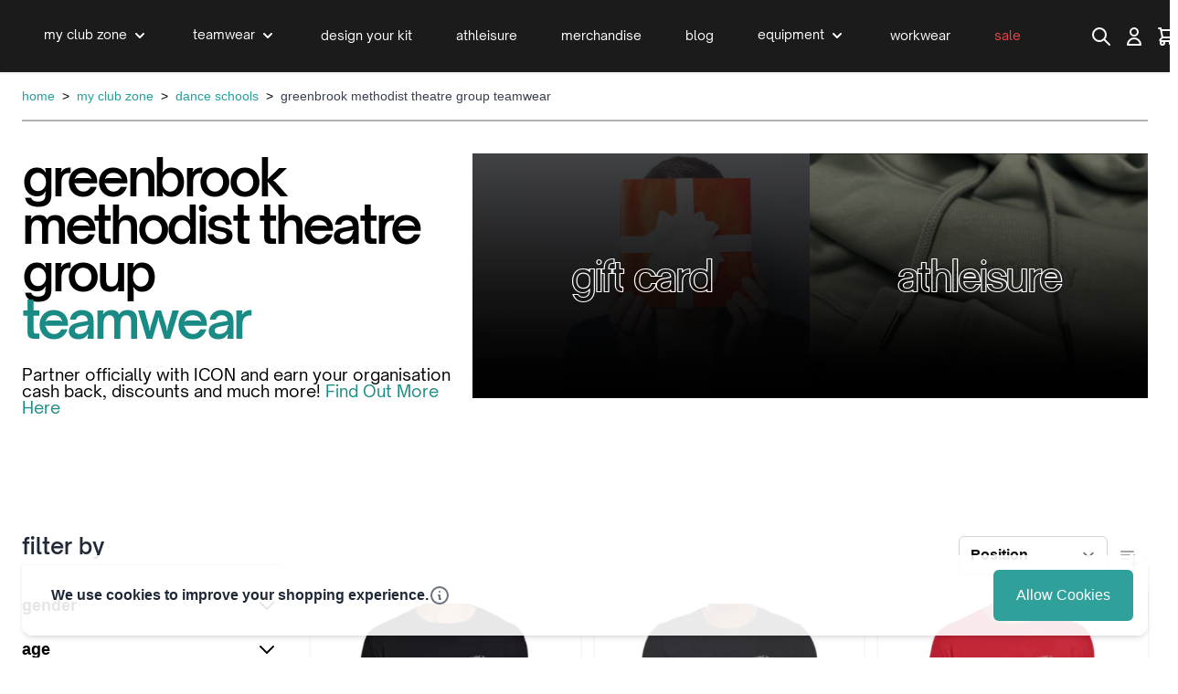

--- FILE ---
content_type: text/html; charset=UTF-8
request_url: https://iconsports.co.uk/my-club-zone/dance/greenbrook-methodist-theatre-group-teamwear
body_size: 53733
content:
<!doctype html>
<html lang="en">
<head >
    <meta charset="utf-8"/>
<meta name="title" content="Greenbrook Methodist Theatre Group Teamwear - Dance Schools - My Club Zone"/>
<meta name="robots" content="INDEX,FOLLOW"/>
<meta name="viewport" content="width=device-width, initial-scale=1"/>
<title>Greenbrook Methodist Theatre Group Teamwear - Dance Schools - My Club Zone</title>
<link  rel="stylesheet" type="text/css"  media="all" href="https://iconsports.co.uk/static/version1765973213/frontend/child-theme/theme-1/en_GB/Mageplaza_Blog/css/mpBlogIcon.css" />
<link  rel="stylesheet" type="text/css"  media="all" href="https://iconsports.co.uk/static/version1765973213/frontend/child-theme/theme-1/en_GB/css/styles.css" />
<link  rel="stylesheet" type="text/css"  media="all" href="https://iconsports.co.uk/static/version1765973213/frontend/child-theme/theme-1/en_GB/Klarna_Keb/css/button.css" />
<link  rel="stylesheet" type="text/css"  media="all" href="https://iconsports.co.uk/static/version1765973213/frontend/child-theme/theme-1/en_GB/StripeIntegration_Payments/css/wallets.css" />
<link  rel="stylesheet" type="text/css"  media="all" href="https://iconsports.co.uk/static/version1765973213/frontend/child-theme/theme-1/en_GB/Bss_HyvaCompatBase/css/splide/splide.min.css" />
<script  type="text/javascript"  src="https://iconsports.co.uk/static/version1765973213/frontend/child-theme/theme-1/en_GB/Bss_HyvaCompatBase/js/splidejs/splide.min.js"></script>
<link  rel="icon" type="image/x-icon" href="https://iconsports.co.uk/media/favicon/stores/1/IC-logo.jpg" />
<link  rel="shortcut icon" type="image/x-icon" href="https://iconsports.co.uk/media/favicon/stores/1/IC-logo.jpg" />
<meta name="google-site-verification" content="L0iou7ku-T3rIcetrgrIkLC3VwdiwMAH_xRpmLSbfoc" />            
<meta property="og:type" content="website" />
<meta property="og:title" content="Greenbrook Methodist Theatre Group Teamwear - Dance Schools - My Club Zone" />
<meta property="og:image:width" content="300" />
<meta property="og:image:height" content="300" />
<meta property="og:image" content="https://iconsports.co.uk/media/catalog/category/greenbrook_methodistt.png" />
<meta property="og:image:secure_url" content="https://iconsports.co.uk/media/catalog/category/greenbrook_methodistt.png" />
<meta property="og:url" content="https://iconsports.co.uk/my-club-zone/dance/greenbrook-methodist-theatre-group-teamwear" />
<meta property="og:locale" content="en_GB" />
<script
    async
    src="https://js.klarna.com/web-sdk/v1/klarna.js"
    data-client-id="klarna_live_client_dWhpNiN3KVh3JVAoNzlSRWFIblViMTZlRTFvS1hEKC0sODM5ODI3MTEtN2M2Zi00YzBkLWFkOGQtNmY5NzVlN2Q1OWY1LDEsZDJ1YUhxS3Y2TFpaWHlyVGpRRlgxeklRQXM3THVjeTBmQi8wRGNOMlBDcz0"
></script>
<link rel="stylesheet" type="text/css" media="all" href="https://maxcdn.bootstrapcdn.com/font-awesome/latest/css/font-awesome.min.css">

<script nonce="bzNrZzMzbzd5b2htbmE4MGE5aWgzMHUwYzNkNTRiYzY=">
    window.YIREO_GOOGLETAGMANAGER2_ENABLED = true;
    (function (events) {
        const initYireoGoogleTagManager2 = function () {
            events.forEach(function (eventType) {
                window.removeEventListener(eventType, initYireoGoogleTagManager2);
            });

                        (function (w, d, s, l, i) {
                w[l] = w[l] || [];
                w[l].push({'gtm.start': new Date().getTime(), event: 'gtm.js'});
                var f = d.getElementsByTagName(s)[0],
                    j = d.createElement(s),
                    dl = l != 'dataLayer' ? '&l=' + l : '';
                j.async = true;
                j.src = 'https\u003A\u002F\u002Fwww.googletagmanager.com' + '/gtm.js?id=' + i + dl;
                f.parentNode.insertBefore(j, f);
            })(window, document, 'script', 'dataLayer', 'GTM\u002DMR5ZKT8B');
                    };

        events.forEach(function (eventType) {
            window.addEventListener(eventType, initYireoGoogleTagManager2, {once: true, passive: true})
        });
    })(['load', 'keydown', 'mouseover', 'scroll', 'touchstart', 'wheel']);

    </script>
<script>
    var BASE_URL = 'https://iconsports.co.uk/';
    var THEME_PATH = 'https://iconsports.co.uk/static/version1765973213/frontend/child-theme/theme-1/en_GB';
    var COOKIE_CONFIG = {
        "expires": null,
        "path": "\u002F",
        "domain": ".iconsports.co.uk",
        "secure": false,
        "lifetime": "7200",
        "cookie_restriction_enabled": true    };
    var CURRENT_STORE_CODE = 'default';
    var CURRENT_WEBSITE_ID = '1';

    window.hyva = window.hyva || {}

    window.cookie_consent_groups = window.cookie_consent_groups || {}
    window.cookie_consent_groups['necessary'] = true;

    window.cookie_consent_config = window.cookie_consent_config || {};
    window.cookie_consent_config['necessary'] = [].concat(
        window.cookie_consent_config['necessary'] || [],
        [
            'user_allowed_save_cookie',
            'form_key',
            'mage-messages',
            'private_content_version',
            'mage-cache-sessid',
            'last_visited_store',
            'section_data_ids'
        ]
    );
    //# sourceURL=hyva-variables.js
</script>
<script>
    (function( hyva, undefined ) {

        function lifetimeToExpires(options, defaults) {

            const lifetime = options.lifetime || defaults.lifetime;

            if (lifetime) {
                const date = new Date;
                date.setTime(date.getTime() + lifetime * 1000);
                return date;
            }

            return null;
        }

        function generateRandomString() {

            const allowedCharacters = '0123456789abcdefghijklmnopqrstuvwxyzABCDEFGHIJKLMNOPQRSTUVWXYZ',
                length = 16;

            let formKey = '',
                charactersLength = allowedCharacters.length;

            for (let i = 0; i < length; i++) {
                formKey += allowedCharacters[Math.round(Math.random() * (charactersLength - 1))]
            }

            return formKey;
        }

        const sessionCookieMarker = {noLifetime: true}

        const cookieTempStorage = {};

        const internalCookie = {
            get(name) {
                const v = document.cookie.match('(^|;) ?' + name + '=([^;]*)(;|$)');
                return v ? v[2] : null;
            },
            set(name, value, days, skipSetDomain) {
                let expires,
                    path,
                    domain,
                    secure,
                    samesite;

                const defaultCookieConfig = {
                    expires: null,
                    path: '/',
                    domain: null,
                    secure: false,
                    lifetime: null,
                    samesite: 'lax'
                };

                const cookieConfig = window.COOKIE_CONFIG || {};

                expires = days && days !== sessionCookieMarker
                    ? lifetimeToExpires({lifetime: 24 * 60 * 60 * days, expires: null}, defaultCookieConfig)
                    : lifetimeToExpires(window.COOKIE_CONFIG, defaultCookieConfig) || defaultCookieConfig.expires;

                path = cookieConfig.path || defaultCookieConfig.path;
                domain = !skipSetDomain && (cookieConfig.domain || defaultCookieConfig.domain);
                secure = cookieConfig.secure || defaultCookieConfig.secure;
                samesite = cookieConfig.samesite || defaultCookieConfig.samesite;

                document.cookie = name + "=" + encodeURIComponent(value) +
                    (expires && days !== sessionCookieMarker ? '; expires=' + expires.toGMTString() : '') +
                    (path ? '; path=' + path : '') +
                    (domain ? '; domain=' + domain : '') +
                    (secure ? '; secure' : '') +
                    (samesite ? '; samesite=' + samesite : 'lax');
            },
            isWebsiteAllowedToSaveCookie() {
                const allowedCookies = this.get('user_allowed_save_cookie');
                if (allowedCookies) {
                    const allowedWebsites = JSON.parse(unescape(allowedCookies));

                    return allowedWebsites[CURRENT_WEBSITE_ID] === 1;
                }
                return false;
            },
            getGroupByCookieName(name) {
                const cookieConsentConfig = window.cookie_consent_config || {};
                let group = null;
                for (let prop in cookieConsentConfig) {
                    if (!cookieConsentConfig.hasOwnProperty(prop)) continue;
                    if (cookieConsentConfig[prop].includes(name)) {
                        group = prop;
                        break;
                    }
                }
                return group;
            },
            isCookieAllowed(name) {
                const cookieGroup = this.getGroupByCookieName(name);
                return cookieGroup
                    ? window.cookie_consent_groups[cookieGroup]
                    : this.isWebsiteAllowedToSaveCookie();
            },
            saveTempStorageCookies() {
                for (const [name, data] of Object.entries(cookieTempStorage)) {
                    if (this.isCookieAllowed(name)) {
                        this.set(name, data['value'], data['days'], data['skipSetDomain']);
                        delete cookieTempStorage[name];
                    }
                }
            }
        };

        hyva.getCookie = (name) => {
            const cookieConfig = window.COOKIE_CONFIG || {};

            if (cookieConfig.cookie_restriction_enabled && ! internalCookie.isCookieAllowed(name)) {
                return cookieTempStorage[name] ? cookieTempStorage[name]['value'] : null;
            }

            return internalCookie.get(name);
        }

        hyva.setCookie = (name, value, days, skipSetDomain) => {
            const cookieConfig = window.COOKIE_CONFIG || {};

            if (cookieConfig.cookie_restriction_enabled && ! internalCookie.isCookieAllowed(name)) {
                cookieTempStorage[name] = {value, days, skipSetDomain};
                return;
            }
            return internalCookie.set(name, value, days, skipSetDomain);
        }


        hyva.setSessionCookie = (name, value, skipSetDomain) => {
            return hyva.setCookie(name, value, sessionCookieMarker, skipSetDomain)
        }

        hyva.getBrowserStorage = () => {
            const browserStorage = window.localStorage || window.sessionStorage;
            if (!browserStorage) {
                console.warn('Browser Storage is unavailable');
                return false;
            }
            try {
                browserStorage.setItem('storage_test', '1');
                browserStorage.removeItem('storage_test');
            } catch (error) {
                console.warn('Browser Storage is not accessible', error);
                return false;
            }
            return browserStorage;
        }

        hyva.postForm = (postParams) => {
            const form = document.createElement("form");

            let data = postParams.data;

            if (! postParams.skipUenc && ! data.uenc) {
                data.uenc = btoa(window.location.href);
            }
            form.method = "POST";
            form.action = postParams.action;

            Object.keys(postParams.data).map(key => {
                const field = document.createElement("input");
                field.type = 'hidden'
                field.value = postParams.data[key];
                field.name = key;
                form.appendChild(field);
            });

            const form_key = document.createElement("input");
            form_key.type = 'hidden';
            form_key.value = hyva.getFormKey();
            form_key.name="form_key";
            form.appendChild(form_key);

            document.body.appendChild(form);

            form.submit();
        }

        hyva.getFormKey = function () {
            let formKey = hyva.getCookie('form_key');

            if (!formKey) {
                formKey = generateRandomString();
                hyva.setCookie('form_key', formKey);
            }

            return formKey;
        }

        hyva.formatPrice = (value, showSign, options = {}) => {
            const groupSeparator = options.groupSeparator;
            const decimalSeparator = options.decimalSeparator
            delete options.groupSeparator;
            delete options.decimalSeparator;
            const formatter = new Intl.NumberFormat(
                'en\u002DGB',
                Object.assign({
                    style: 'currency',
                    currency: 'GBP',
                    signDisplay: showSign ? 'always' : 'auto'
                }, options)
            );
            return (typeof Intl.NumberFormat.prototype.formatToParts === 'function') ?
                formatter.formatToParts(value).map(({type, value}) => {
                    switch (type) {
                        case 'currency':
                            return '\u00A3' || value;
                        case 'minusSign':
                            return '- ';
                        case 'plusSign':
                            return '+ ';
                        case 'group':
                            return groupSeparator !== undefined ? groupSeparator : value;
                        case 'decimal':
                            return decimalSeparator !== undefined ? decimalSeparator : value;
                        default :
                            return value;
                    }
                }).reduce((string, part) => string + part) :
                formatter.format(value);
        }

        const formatStr = function (str, nStart) {
            const args = Array.from(arguments).slice(2);

            return str.replace(/(%+)([0-9]+)/g, (m, p, n) => {
                const idx = parseInt(n) - nStart;

                if (args[idx] === null || args[idx] === void 0) {
                    return m;
                }
                return p.length % 2
                    ? p.slice(0, -1).replace('%%', '%') + args[idx]
                    : p.replace('%%', '%') + n;
            })
        }

        hyva.str = function (string) {
            const args = Array.from(arguments);
            args.splice(1, 0, 1);

            return formatStr.apply(undefined, args);
        }

        hyva.strf = function () {
            const args = Array.from(arguments);
            args.splice(1, 0, 0);

            return formatStr.apply(undefined, args);
        }

        /**
         * Take a html string as `content` parameter and
         * extract an element from the DOM to replace in
         * the current page under the same selector,
         * defined by `targetSelector`
         */
        hyva.replaceDomElement = (targetSelector, content) => {
            // Parse the content and extract the DOM node using the `targetSelector`
            const parser = new DOMParser();
            const doc = parser.parseFromString(content, 'text/html');
            const contentNode = doc.querySelector(targetSelector);

            // Bail if content or target can't be found
            if (!contentNode || !document.querySelector(targetSelector)) {
                return;
            }

                        hyva.activateScripts(contentNode);
            
            // Replace the old DOM node with the new content
            document.querySelector(targetSelector).replaceWith(contentNode);

            // Reload customerSectionData and display cookie-messages if present
            window.dispatchEvent(new CustomEvent("reload-customer-section-data"));
            hyva.initMessages();
        }

        hyva.removeScripts = (contentNode) => {
            const scripts = contentNode.getElementsByTagName('script');
            for (let i = 0; i < scripts.length; i++) {
                scripts[i].parentNode.removeChild(scripts[i]);
            }
            const templates = contentNode.getElementsByTagName('template');
            for (let i = 0; i < templates.length; i++) {
                const container = document.createElement('div');
                container.innerHTML = templates[i].innerHTML;
                hyva.removeScripts(container);
                templates[i].innerHTML = container.innerHTML;
            }
        }

        hyva.activateScripts = (contentNode) => {
            // Create new array from HTMLCollection to avoid mutation of collection while manipulating the DOM.
            const scripts = Array.from(contentNode.getElementsByTagName('script'));

            // Iterate over all script tags to duplicate+inject each into the head
            for (const original of scripts) {
                const script = document.createElement('script');
                original.type && (script.type = original.type);
                script.innerHTML = original.innerHTML;

                // Remove the original (non-executing) script from the contentNode
                original.parentNode.removeChild(original)

                // Add script to head
                document.head.appendChild(script);
            }

            return contentNode;
        }

        const replace = {['+']: '-', ['/']: '_', ['=']: ','};
        hyva.getUenc = () => btoa(window.location.href).replace(/[+/=]/g, match => replace[match]);

        let currentTrap;

        const focusableElements = (rootElement) => {
            const selector = 'button, [href], input, select, textarea, details, [tabindex]:not([tabindex="-1"]';
            return Array.from(rootElement.querySelectorAll(selector))
                .filter(el => {
                    return el.style.display !== 'none'
                        && !el.disabled
                        && el.tabIndex !== -1
                        && (el.offsetWidth || el.offsetHeight || el.getClientRects().length)
                })
        }

        const focusTrap = (e) => {
            const isTabPressed = e.key === 'Tab' || e.keyCode === 9;
            if (!isTabPressed) return;

            const focusable = focusableElements(currentTrap)
            const firstFocusableElement = focusable[0]
            const lastFocusableElement = focusable[focusable.length - 1]

            e.shiftKey
                ? document.activeElement === firstFocusableElement && (lastFocusableElement.focus(), e.preventDefault())
                : document.activeElement === lastFocusableElement && (firstFocusableElement.focus(), e.preventDefault())
        };

        hyva.releaseFocus = (rootElement) => {
            if (currentTrap && (!rootElement || rootElement === currentTrap)) {
                currentTrap.removeEventListener('keydown', focusTrap)
                currentTrap = null
            }
        }
        hyva.trapFocus = (rootElement) => {
            if (!rootElement) return;
            hyva.releaseFocus()
            currentTrap = rootElement
            rootElement.addEventListener('keydown', focusTrap)
            const firstElement = focusableElements(rootElement)[0]
            firstElement && firstElement.focus()
        }

        hyva.safeParseNumber = (rawValue) => {
            const number = rawValue ? parseFloat(rawValue) : null;

            return Array.isArray(number) || isNaN(number) ? rawValue : number;
        }

        const toCamelCase = s => s.split('_').map(word => word.charAt(0).toUpperCase() + word.slice(1)).join('');
        hyva.createBooleanObject = (name, value = false, additionalMethods = {}) => {

            const camelCase = toCamelCase(name);
            const key = '__hyva_bool_' + name

            return new Proxy(Object.assign(
                additionalMethods,
                {
                    [key]: !!value,
                    [name]() {return !!this[key]},
                    ['!' + name]() {return !this[key]}, // @deprecated This does not work with non-CSP Alpine
                    ['not' + camelCase]() {return !this[key]},
                    ['toggle' + camelCase]() {this[key] = !this[key]},
                    [`set${camelCase}True`]() {this[key] = true},
                    [`set${camelCase}False`]() {this[key] = false},
                }
            ), {
                set(target, prop, value) {
                    return prop === name
                        ? (target[key] = !!value)
                        : Reflect.set(...arguments);
                }
            })
        }

                hyva.alpineInitialized = (fn) => window.addEventListener('alpine:initialized', fn, {once: true})
        window.addEventListener('alpine:init', () => Alpine.data('{}', () => ({})), {once: true});
                window.addEventListener('user-allowed-save-cookie', () => internalCookie.saveTempStorageCookies())

    }( window.hyva = window.hyva || {} ));
    //# sourceURL=hyva.js
</script>
<script type="speculationrules">
{
    "tag": "Hyva Theme",
    "prefetch": [{
        "source": "document",
        "where": {
            "and": [
                { "href_matches": "/*" },
                { "not": {
                    "href_matches": ["/customer/*","/search/*","/sales/*","/wishlist/*","/checkout/*","/paypal/*","/newsletter/*","/stores/store/redirect/*"]                }},
                { "not": {
                    "selector_matches": [".no-preload", ".do-not-prerender", "[download]", "[rel~=nofollow]", "[target]"]
                }}
            ]
        },
        "eagerness": "moderate"
    }]
}
</script>
</head>
<body id="html-body" class="page-with-filter page-products categorypath-my-club-zone-dance-greenbrook-methodist-theatre-group-teamwear category-greenbrook-methodist-theatre-group-teamwear catalog-category-view page-layout-2columns-left">
<noscript><iframe src="https://www.googletagmanager.com/ns.html?id=GTM-MR5ZKT8B" height="0" width="0" style="display:none;visibility:hidden"></iframe></noscript>
<input name="form_key" type="hidden" value="Q7YK0w0992BcQeQi" />
    <noscript>
        <section class="message global noscript border-b-2 border-blue-500 bg-blue-50 shadow-none m-0 px-0 rounded-none font-normal">
            <div class="container text-center">
                <p>
                    <strong>JavaScript seems to be disabled in your browser.</strong>
                    <span>
                        For the best experience on our site, be sure to turn on Javascript in your browser.                    </span>
                </p>
            </div>
        </section>
    </noscript>


<script>
    document.body.addEventListener('touchstart', () => {}, {passive: true})
</script>

    <script>
        function initCookieBanner() {
            const isUserAllowedSaveCookieName = 'user_allowed_save_cookie';
            const currentWebsiteId = 1;

            const isAllowedSaveCookie = () => {
                const allowedCookies = hyva.getCookie(isUserAllowedSaveCookieName);
                const allowedCookieWebsites = allowedCookies
                    ? JSON.parse(unescape(allowedCookies))
                    : [];

                return allowedCookieWebsites[currentWebsiteId] !== undefined
                    ? !! allowedCookieWebsites[currentWebsiteId]
                    : false;
            };

            return {
                showCookieBanner: false,
                cookieName: isUserAllowedSaveCookieName,
                cookieValue: '{"1":1}',
                cookieLifetime: '31536000',
                noCookiesUrl: 'https\u003A\u002F\u002Ficonsports.co.uk\u002Fcookie\u002Findex\u002FnoCookies\u002F',

                checkAcceptCookies() {
                    this.showCookieBanner = ! isAllowedSaveCookie();
                },
                setAcceptCookies() {
                    const cookieExpires = this.cookieLifetime /  60 / 60 / 24;
                    hyva.setCookie(this.cookieName, this.cookieValue, cookieExpires);
                    if (!hyva.getCookie(this.cookieName)) {
                        window.location.href = this.noCookiesUrl;
                    } else {
                        window.dispatchEvent(new CustomEvent('user-allowed-save-cookie'));
                    }
                }
            }
        }
    </script>

    <section id="notice-cookie-block"
             x-data="initCookieBanner();"
             @private-content-loaded.window="checkAcceptCookies()"
    >
        <template x-if="showCookieBanner">
            <div class="z-30 fixed bottom-6 left-6 right-6 shadow-md rounded-xl bg-white/90 p-6 flex flex-col gap-4
                        lg:p-4 lg:pl-8 lg:flex-row lg:items-center">
                <div class="font-bold text-gray-800 flex items-center justify-center gap-2 lg:flex-1 lg:justify-start">
                    <span>
                        We use cookies to improve your shopping experience.                    </span>
                    <a href="https://iconsports.co.uk/privacy-policy-cookie-restriction-mode/"
                       title="Read&#x20;our&#x20;policy"
                       class="inline-block text-gray-500 hover:text-gray-800"
                    >
                        <svg xmlns="http://www.w3.org/2000/svg" fill="none" viewBox="0 0 24 24" stroke-width="2" stroke="currentColor" class="stroke-current" width="24" height="24" role="img">
  <path stroke-linecap="round" stroke-linejoin="round" d="M13 16h-1v-4h-1m1-4h.01M21 12a9 9 0 11-18 0 9 9 0 0118 0z"/>
<title>information-circle</title></svg>
                    </a>
                </div>
                <button @click="setAcceptCookies(); showCookieBanner = false"
                        id="btn-cookie-allow"
                        class="button-p"
                >
                    Allow Cookies                </button>
            </div>
        </template>
    </section>

<script nonce="bzNrZzMzbzd5b2htbmE4MGE5aWgzMHUwYzNkNTRiYzY=">
    function yireoGoogleTagManager2Pusher(eventData, message, callback) {
        window.YIREO_GOOGLETAGMANAGER2_PAST_EVENTS = window.YIREO_GOOGLETAGMANAGER2_PAST_EVENTS || [];

        function doCallback(cb) {
            if (undefined === cb) {
                return;
            }

            cb();
        }


        const copyEventData = Object.assign({}, eventData);
        let metaData = {};
        if (copyEventData.meta) {
            metaData = copyEventData.meta;
            delete copyEventData.meta;
        }

        const eventHash = btoa(encodeURIComponent(JSON.stringify(copyEventData)));
        if (window.YIREO_GOOGLETAGMANAGER2_PAST_EVENTS.includes(eventHash)) {
            yireoGoogleTagManager2Logger('Warning: Event already triggered', eventData);
            doCallback(callback);
            return;
        }

        if (metaData && metaData.allowed_pages && metaData.allowed_pages.length > 0
            && false === metaData.allowed_pages.some(page => window.location.pathname.includes(page))) {
            yireoGoogleTagManager2Logger('Warning: Skipping event, not in allowed pages', window.location.pathname, eventData);
            doCallback(callback);
            return;
        }

        if (metaData && metaData.allowed_events) {
            for (const [allowedEventKey, allowedEvent] of Object.entries(metaData.allowed_events)) {
                window.addEventListener(allowedEvent, function () {
                    const eventDataCopy = Object.assign({}, eventData);
                    eventDataCopy.meta.allowed_events = false;
                    yireoGoogleTagManager2Pusher(eventDataCopy, 'push (allowed event "' + eventData.event + '") [script-pusher]');
                });
            }

            yireoGoogleTagManager2Logger('Warning: Skipping event, not in allowed events', window.location.pathname, eventData);
            doCallback(callback);
            return;
        }

        if (!message) {
            message = 'push (unknown) [unknown]';
        }

        yireoGoogleTagManager2Logger(message, eventData);
        window.dataLayer = window.dataLayer || [];

        if (eventData.ecommerce) {
            window.dataLayer.push({ecommerce: null});
        }

        try {
            window.dataLayer.push(eventData);
            window.YIREO_GOOGLETAGMANAGER2_PAST_EVENTS.push(eventHash);
        } catch(error) {
            doCallback(callback);
        }

        doCallback(callback);
    }
</script>
<script nonce="bzNrZzMzbzd5b2htbmE4MGE5aWgzMHUwYzNkNTRiYzY=">
    function yireoGoogleTagManager2Logger(...args) {
        const debug = window.YIREO_GOOGLETAGMANAGER2_DEBUG || false;
        if (false === debug) {
            return;
        }

        var color = 'gray';
        if (args[0].toLowerCase().startsWith('push')) {
            color = 'green';
        }

        if (args[0].toLowerCase().startsWith('warning')) {
            color = 'orange';
        }

        var css = 'color:white; background-color:' + color + '; padding:1px;'
        console.log('%cYireo_GoogleTagManager2', css, ...args);
    }
</script>
<div class="page-wrapper"><header class="page-header"><a class="action skip sr-only focus:not-sr-only focus:absolute focus:z-40 focus:bg-white
   contentarea"
   href="#contentarea">
    <span>
        Skip to Content    </span>
</a>
        <script type="application/javascript" async
            src=https://static.klaviyo.com/onsite/js/WceVFb/klaviyo.js ></script>

    <script type="text/x-magento-init">
        {
            "*": {
                "KlaviyoCustomerData": {}
            }
        }
    </script>
<script>
    function initHeader () {
        return {
            searchOpen: false,
            cart: {},
            getData(data) {
                if (data.cart) { this.cart = data.cart }
            }
        }
    }
    function initCompareHeader() {
        return {
            compareProducts: null,
            itemCount: 0,
            receiveCompareData(data) {
                if (data['compare-products']) {
                    this.compareProducts = data['compare-products'];
                    this.itemCount = this.compareProducts.count;
                }
            }
        }
    }
</script>
<div id="header"
     class="relative z-30 w-full shadow bg-container-prim border-container-lighter"
     x-data="initHeader()"
     @keydown.window.escape="searchOpen = false;"
     @private-content-loaded.window="getData(event.detail.data)"
>
    <div class="flex items-center justify-between w-full  max-w-[1536px] mx-auto lg:px-6 py-3 mt-0">
        <!--Logo-->
        <div class="order-2 sm:order-2 lg:order-1 w-full pb-2 sm:w-auto sm:pb-0">
    <a class="flex items-center justify-center text-xl font-medium tracking-wide text-gray-800
        no-underline hover:no-underline font-title"
       href="https://iconsports.co.uk/"
       title=""
       aria-label="store logo">
        <picture><source type="image/webp" srcset="https://iconsports.co.uk/media/logo/default/ICON_-_Logo_Teal.webp"><img src="https://iconsports.co.uk/media/logo/default/ICON_-_Logo_Teal.png" title="" alt="" width="140" height="40" loading="lazy" /></picture>
            </a>
</div>

        <!--Main Navigation-->
        <div x-data="initMenuMobile_696af8d0dec65()"
     class="z-20 order-1 sm:order-1 lg:order-2 navigation lg:hidden"
>
    <!-- mobile -->
    <div @load.window="setActiveMenu($root)"
         class="bg-[#1b1b1b]"
         :class="{'h-screen overflow-x-hidden overflow-y-auto fixed top-0 left-0 w-full' : open}"
         @toggle-mobile-menu.window="open = !open"
         @keydown.window.escape="open=false"
    >
        <div class="flex items-baseline justify-between menu-icon">
            <div class="flex justify-end w-full">
                <a @click="$dispatch('toggle-mobile-menu')"
                       class="flex items-center justify-center cursor-pointer"
                       :class="{ 'ml-auto': open }">
                    <svg xmlns="http://www.w3.org/2000/svg" fill="none" viewBox="0 0 24 24" stroke-width="2" stroke="currentColor" class="hidden stroke-white p-4" width="64" height="64" :class="{ 'hidden' : !open, 'block': open }" role="img">
  <path stroke-linecap="round" stroke-linejoin="round" d="M6 18L18 6M6 6l12 12"/>
<title>x</title></svg>
                    <svg xmlns="http://www.w3.org/2000/svg" fill="none" viewBox="0 0 24 24" stroke-width="2" stroke="currentColor" class="p-3 stroke-white" width="48" height="48" :class="{ 'hidden' : open, 'block': !open }" role="img">
  <path stroke-linecap="round" stroke-linejoin="round" d="M4 6h16M4 12h16M4 18h16"/>
<title>menu</title></svg>
                </a>
            </div>
        </div>

        <nav
            class="hidden w-full duration-150 ease-in-out transform border-t transition-display border-[#2b2b2b]"
            :class="{ 'hidden' : !open }"
        >
                    <div class="level-0">
                <span
                    class="flex items-center transition-transform duration-150 ease-in-out transform"
                    :class="{
                        '-translate-x-full' : mobilePanelActiveId,
                        'translate-x-0' : !mobilePanelActiveId
                    }"
                >
                    <a class="flex items-center w-full px-8 py-4 border-b cursor-pointer
                        bg-[#1b1b1b] border-[#2b2b2b] lowercase font-regular level-0                         text-white
                       "
                       href="https://iconsports.co.uk/my-club-zone"
                       title="My&#x20;Club&#x20;Zone">
                        My Club Zone                    </a>
                                        <a class="absolute right-0 flex w-8 h-8 mr-8 border rounded cursor-pointer
                        bg-[#1b1b1b] border-[#2b2b2b] lowercase"
                          @click="mobilePanelActiveId =
                          mobilePanelActiveId === 'category-node-6' ?
                           0 : 'category-node-6'"
                    >
                        <svg xmlns="http://www.w3.org/2000/svg" fill="none" viewBox="0 0 24 24" stroke-width="2" stroke="currentColor" class="w-full h-full p-1" width="24" height="24" role="img">
  <path stroke-linecap="round" stroke-linejoin="round" d="M9 5l7 7-7 7"/>
<title>chevron-right</title></svg>
                    </a>
                                    </span>
                                    <div
                        class="absolute top-0 right-0 z-10 w-full h-full transition-transform duration-200 ease-in-out
                            translate-x-full transform bg-[#1b1b1b]"
                        :class="{
                            'translate-x-full' : mobilePanelActiveId !== 'category-node-6',
                            'translate-x-0' : mobilePanelActiveId === 'category-node-6',
                        }"
                    >
                        <a class="flex items-center px-8 py-4 border-b cursor-pointer lowercase bg-[#1b1b1b] border-[#2b2b2b] text-white font-regular"
                              @click="mobilePanelActiveId = 0"
                        >
                            <svg xmlns="http://www.w3.org/2000/svg" fill="none" viewBox="0 0 24 24" stroke-width="2" stroke="currentColor" width="24" height="24" role="img">
  <path stroke-linecap="round" stroke-linejoin="round" d="M15 19l-7-7 7-7"/>
<title>chevron-left</title></svg>
                            <span class="ml-4">
                                My Club Zone                            </span>
                        </a>
                        <a href="https://iconsports.co.uk/my-club-zone"
                           title="My&#x20;Club&#x20;Zone"
                           class="flex items-center w-full px-8 py-4 border-b cursor-pointer
                            bg-[#1b1b1b] border-[#2b2b2b] text-white font-regular lowercase"
                        >
                            <span class="w-6"></span>
                            <span class="ml-4">View All</span>
                        </a>
                        
                            <a href="https://iconsports.co.uk/my-club-zone/my-club-zone-cricket"
                               title="Cricket&#x20;Clubs"
                               class="flex items-center w-full px-8 py-4 border-b cursor-pointer
                                bg-[#1b1b1b] border-[#2b2b2b] text-white font-regular lowercase"
                            >
                                <span class="w-6"></span>
                                <span class="ml-4 text-base text-white lg:ml-0">
                                    Cricket Clubs                                </span>
                            </a>
                        
                            <a href="https://iconsports.co.uk/my-club-zone/netball-clubs"
                               title="Netball&#x20;Clubs"
                               class="flex items-center w-full px-8 py-4 border-b cursor-pointer
                                bg-[#1b1b1b] border-[#2b2b2b] text-white font-regular lowercase"
                            >
                                <span class="w-6"></span>
                                <span class="ml-4 text-base text-white lg:ml-0">
                                    Netball Clubs                                </span>
                            </a>
                        
                            <a href="https://iconsports.co.uk/my-club-zone/athletics-clubs"
                               title="Athletics&#x20;Clubs"
                               class="flex items-center w-full px-8 py-4 border-b cursor-pointer
                                bg-[#1b1b1b] border-[#2b2b2b] text-white font-regular lowercase"
                            >
                                <span class="w-6"></span>
                                <span class="ml-4 text-base text-white lg:ml-0">
                                    Athletics Clubs                                </span>
                            </a>
                        
                            <a href="https://iconsports.co.uk/my-club-zone/basketball-clubs"
                               title="Basketball&#x20;Clubs"
                               class="flex items-center w-full px-8 py-4 border-b cursor-pointer
                                bg-[#1b1b1b] border-[#2b2b2b] text-white font-regular lowercase"
                            >
                                <span class="w-6"></span>
                                <span class="ml-4 text-base text-white lg:ml-0">
                                    Basketball Clubs                                </span>
                            </a>
                        
                            <a href="https://iconsports.co.uk/my-club-zone/hockey-clubs"
                               title="Hockey&#x20;Clubs"
                               class="flex items-center w-full px-8 py-4 border-b cursor-pointer
                                bg-[#1b1b1b] border-[#2b2b2b] text-white font-regular lowercase"
                            >
                                <span class="w-6"></span>
                                <span class="ml-4 text-base text-white lg:ml-0">
                                    Hockey Clubs                                </span>
                            </a>
                        
                            <a href="https://iconsports.co.uk/my-club-zone/gym-leisure-clubs"
                               title="Gym&#x20;Leisure&#x20;Clubs"
                               class="flex items-center w-full px-8 py-4 border-b cursor-pointer
                                bg-[#1b1b1b] border-[#2b2b2b] text-white font-regular lowercase"
                            >
                                <span class="w-6"></span>
                                <span class="ml-4 text-base text-white lg:ml-0">
                                    Gym Leisure Clubs                                </span>
                            </a>
                        
                            <a href="https://iconsports.co.uk/my-club-zone/charity-organisations"
                               title="Charity&#x20;Organisations"
                               class="flex items-center w-full px-8 py-4 border-b cursor-pointer
                                bg-[#1b1b1b] border-[#2b2b2b] text-white font-regular lowercase"
                            >
                                <span class="w-6"></span>
                                <span class="ml-4 text-base text-white lg:ml-0">
                                    Charity Organisations                                </span>
                            </a>
                        
                            <a href="https://iconsports.co.uk/my-club-zone/squash-clubs"
                               title="Squash&#x20;Clubs"
                               class="flex items-center w-full px-8 py-4 border-b cursor-pointer
                                bg-[#1b1b1b] border-[#2b2b2b] text-white font-regular lowercase"
                            >
                                <span class="w-6"></span>
                                <span class="ml-4 text-base text-white lg:ml-0">
                                    Squash Clubs                                </span>
                            </a>
                        
                            <a href="https://iconsports.co.uk/my-club-zone/boxing-clubs"
                               title="Boxing&#x20;Clubs"
                               class="flex items-center w-full px-8 py-4 border-b cursor-pointer
                                bg-[#1b1b1b] border-[#2b2b2b] text-white font-regular lowercase"
                            >
                                <span class="w-6"></span>
                                <span class="ml-4 text-base text-white lg:ml-0">
                                    Boxing Clubs                                </span>
                            </a>
                        
                            <a href="https://iconsports.co.uk/my-club-zone/football"
                               title="Football&#x20;Clubs"
                               class="flex items-center w-full px-8 py-4 border-b cursor-pointer
                                bg-[#1b1b1b] border-[#2b2b2b] text-white font-regular lowercase"
                            >
                                <span class="w-6"></span>
                                <span class="ml-4 text-base text-white lg:ml-0">
                                    Football Clubs                                </span>
                            </a>
                        
                            <a href="https://iconsports.co.uk/my-club-zone/dance"
                               title="Dance&#x20;Schools"
                               class="flex items-center w-full px-8 py-4 border-b cursor-pointer
                                bg-[#1b1b1b] border-[#2b2b2b] text-white font-regular lowercase"
                            >
                                <span class="w-6"></span>
                                <span class="ml-4 text-base text-white lg:ml-0">
                                    Dance Schools                                </span>
                            </a>
                        
                            <a href="https://iconsports.co.uk/my-club-zone/rugby"
                               title="Rugby&#x20;Clubs"
                               class="flex items-center w-full px-8 py-4 border-b cursor-pointer
                                bg-[#1b1b1b] border-[#2b2b2b] text-white font-regular lowercase"
                            >
                                <span class="w-6"></span>
                                <span class="ml-4 text-base text-white lg:ml-0">
                                    Rugby Clubs                                </span>
                            </a>
                        
                            <a href="https://iconsports.co.uk/my-club-zone/swimming"
                               title="Swimming&#x20;Clubs"
                               class="flex items-center w-full px-8 py-4 border-b cursor-pointer
                                bg-[#1b1b1b] border-[#2b2b2b] text-white font-regular lowercase"
                            >
                                <span class="w-6"></span>
                                <span class="ml-4 text-base text-white lg:ml-0">
                                    Swimming Clubs                                </span>
                            </a>
                        
                            <a href="https://iconsports.co.uk/my-club-zone/education"
                               title="Educational&#x20;Organisations"
                               class="flex items-center w-full px-8 py-4 border-b cursor-pointer
                                bg-[#1b1b1b] border-[#2b2b2b] text-white font-regular lowercase"
                            >
                                <span class="w-6"></span>
                                <span class="ml-4 text-base text-white lg:ml-0">
                                    Educational Organisations                                </span>
                            </a>
                        
                            <a href="https://iconsports.co.uk/my-club-zone/ice-hockey"
                               title="Ice&#x20;Hockey"
                               class="flex items-center w-full px-8 py-4 border-b cursor-pointer
                                bg-[#1b1b1b] border-[#2b2b2b] text-white font-regular lowercase"
                            >
                                <span class="w-6"></span>
                                <span class="ml-4 text-base text-white lg:ml-0">
                                    Ice Hockey                                </span>
                            </a>
                        
                            <a href="https://iconsports.co.uk/my-club-zone/more-sports"
                               title="More&#x20;Sports"
                               class="flex items-center w-full px-8 py-4 border-b cursor-pointer
                                bg-[#1b1b1b] border-[#2b2b2b] text-white font-regular lowercase"
                            >
                                <span class="w-6"></span>
                                <span class="ml-4 text-base text-white lg:ml-0">
                                    More Sports                                </span>
                            </a>
                                            </div>
                            </div>
            <!-- Add teamwear static page -->
                                <div class="level-0">
                        <span
                           class="flex items-center transition-transform duration-150 ease-in-out transform"
                            :class="{'-translate-x-full' : mobilePanelActiveId,'translate-x-0' : !mobilePanelActiveId}"
                        >
                            <a class="flex items-center w-full px-8 py-4 border-b cursor-pointer
                                bg-[#1b1b1b] border-[#2b2b2b] lowercase text-white font-regular level-0"
                            href="https://iconsports.co.uk/teamwear/"
                            title="teamwear">
                                teamwear
                            </a>
                            <a class="absolute right-0 flex w-8 h-8 mr-8 border rounded cursor-pointer
                                bg-[#1b1b1b] border-[#2b2b2b] lowercase"
                                @click="mobilePanelActiveId =
                                mobilePanelActiveId === 'teamwear' ?
                                0 : 'teamwear'"
                            >
                                <svg xmlns="http://www.w3.org/2000/svg" fill="none" viewBox="0 0 24 24" stroke-width="2" stroke="currentColor" class="w-full h-full p-1" width="24" height="24" role="img">
  <path stroke-linecap="round" stroke-linejoin="round" d="M9 5l7 7-7 7"/>
<title>chevron-right</title></svg>
                            </a>
                        </span>
                        <div
                            class="absolute top-0 right-0 z-10 w-full h-full transition-transform duration-200 ease-in-out
                                translate-x-full transform bg-[#1b1b1b]"
                            :class="{
                                'translate-x-full' : mobilePanelActiveId !== 'teamwear',
                                'translate-x-0' : mobilePanelActiveId === 'teamwear',
                            }"
                        >
                            <a class="flex items-center px-8 py-4 border-b cursor-pointer lowercase bg-[#1b1b1b] border-[#2b2b2b] text-white font-regular"
                                @click="mobilePanelActiveId = 0"
                            >
                                <svg xmlns="http://www.w3.org/2000/svg" fill="none" viewBox="0 0 24 24" stroke-width="2" stroke="currentColor" width="24" height="24" role="img">
  <path stroke-linecap="round" stroke-linejoin="round" d="M15 19l-7-7 7-7"/>
<title>chevron-left</title></svg>
                                <span class="ml-4">
                                    teamwear
                                </span>
                            </a>
                            <a href="https://iconsports.co.uk/teamwear/"
                            title="teamwear-new"
                            class="flex items-center w-full px-8 py-4 border-b cursor-pointer
                                bg-[#1b1b1b] border-[#2b2b2b] text-white font-regular lowercase"
                            >
                                <span class="w-6"></span>
                                <span class="ml-4">View All</span>
                            </a>
                            <!-- items -->
                            <a href="https://iconsports.co.uk/cricket-teamwear/"
                               title="cricket-teamwear"
                               class="flex items-center w-full px-8 py-4 border-b cursor-pointer
                                bg-[#1b1b1b] border-[#2b2b2b] text-white font-regular lowercase"
                            >
                                <span class="w-6"></span>
                                <span class="ml-4 text-base text-white lg:ml-0">
                                cricket
                                </span>
                            </a>
                            <a href="https://iconsports.co.uk/football-teamwear/"
                               title="football-teamwear"
                               class="flex items-center w-full px-8 py-4 border-b cursor-pointer
                                bg-[#1b1b1b] border-[#2b2b2b] text-white font-regular lowercase"
                            >
                                <span class="w-6"></span>
                                <span class="ml-4 text-base text-white lg:ml-0">
                                football
                                </span>
                            </a>
                            <a href="https://iconsports.co.uk/rugby-teamwear/"
                               title="rugby-teamwear"
                               class="flex items-center w-full px-8 py-4 border-b cursor-pointer
                                bg-[#1b1b1b] border-[#2b2b2b] text-white font-regular lowercase"
                            >
                                <span class="w-6"></span>
                                <span class="ml-4 text-base text-white lg:ml-0">
                                rugby
                                </span>
                            </a>
                            <a href="https://iconsports.co.uk/netball-teamwear/"
                               title="netball-teamwear"
                               class="flex items-center w-full px-8 py-4 border-b cursor-pointer
                                bg-[#1b1b1b] border-[#2b2b2b] text-white font-regular lowercase"
                            >
                                <span class="w-6"></span>
                                <span class="ml-4 text-base text-white lg:ml-0">
                                netball
                                </span>
                            </a>
                            <a href="https://iconsports.co.uk/hockey-teamwear/"
                               title="hockey-teamwear"
                               class="flex items-center w-full px-8 py-4 border-b cursor-pointer
                                bg-[#1b1b1b] border-[#2b2b2b] text-white font-regular lowercase"
                            >
                                <span class="w-6"></span>
                                <span class="ml-4 text-base text-white lg:ml-0">
                                hockey
                                </span>
                            </a>
                            <a href="https://iconsports.co.uk/ice-hockey-teamwear/"
                               title="ice-hockey-teamwear"
                               class="flex items-center w-full px-8 py-4 border-b cursor-pointer
                                bg-[#1b1b1b] border-[#2b2b2b] text-white font-regular lowercase"
                            >
                                <span class="w-6"></span>
                                <span class="ml-4 text-base text-white lg:ml-0">
                                ice hockey
                                </span>
                            </a>
                            <a href="https://iconsports.co.uk/basketball-teamwear/"
                               title="basketball-teamwear"
                               class="flex items-center w-full px-8 py-4 border-b cursor-pointer
                                bg-[#1b1b1b] border-[#2b2b2b] text-white font-regular lowercase"
                            >
                                <span class="w-6"></span>
                                <span class="ml-4 text-base text-white lg:ml-0">
                                basketball
                                </span>
                            </a>
                            <a href="https://iconsports.co.uk/golf-teamwear/"
                               title="golf-teamwear"
                               class="flex items-center w-full px-8 py-4 border-b cursor-pointer
                                bg-[#1b1b1b] border-[#2b2b2b] text-white font-regular lowercase"
                            >
                                <span class="w-6"></span>
                                <span class="ml-4 text-base text-white lg:ml-0">
                                golf
                                </span>
                            </a>
                            <a href="https://iconsports.co.uk/education-teamwear/"
                               title="education-teamwear"
                               class="flex items-center w-full px-8 py-4 border-b cursor-pointer
                                bg-[#1b1b1b] border-[#2b2b2b] text-white font-regular lowercase"
                            >
                                <span class="w-6"></span>
                                <span class="ml-4 text-base text-white lg:ml-0">
                                education
                                </span>
                            </a>
                            <a href="https://iconsports.co.uk/other-sports/"
                               title="other-sports"
                               class="flex items-center w-full px-8 py-4 border-b cursor-pointer
                                bg-[#1b1b1b] border-[#2b2b2b] text-white font-regular lowercase"
                            >
                                <span class="w-6"></span>
                                <span class="ml-4 text-base text-white lg:ml-0">
                                other sports
                                </span>
                            </a>
                        </div>
                    </div>
                     <div class="level-0">
                        <span
                           class="flex items-center transition-transform duration-150 ease-in-out transform"
                            :class="{'-translate-x-full' : mobilePanelActiveId,'translate-x-0' : !mobilePanelActiveId}"
                        >
                            <a class="flex items-center w-full px-8 py-4 border-b cursor-pointer
                                bg-[#1b1b1b] border-[#2b2b2b] lowercase text-white font-regular level-0"
                            href="https://iconsports.dyobuild.com/"
                            title="Design Your Kit">
                                Design Your Kit
                            </a>
                        </span>
                    </div>

                                    <div class="level-0">
                <span
                    class="flex items-center transition-transform duration-150 ease-in-out transform"
                    :class="{
                        '-translate-x-full' : mobilePanelActiveId,
                        'translate-x-0' : !mobilePanelActiveId
                    }"
                >
                    <a class="flex items-center w-full px-8 py-4 border-b cursor-pointer
                        bg-[#1b1b1b] border-[#2b2b2b] lowercase font-regular level-0                         text-white
                       "
                       href="https://iconsports.co.uk/athleisure"
                       title="Athleisure">
                        Athleisure                    </a>
                                    </span>
                            </div>
            <!-- Add teamwear static page -->
                                <!--<div class="level-0">
                        <span
                           class="flex items-center transition-transform duration-150 ease-in-out transform"
                            :class="{'-translate-x-full' : mobilePanelActiveId,'translate-x-0' : !mobilePanelActiveId}"
                        >
                             <a class="flex items-center w-full px-8 py-4 border-b cursor-pointer
                                bg-[#1b1b1b] border-[#2b2b2b] lowercase text-white font-regular level-0"
                            href="/aguila-golf-clothing"
                            title="Aguila Golf">
                                aguila golf
                            </a> 
                        </span>
                    </div>-->
                    <div class="level-0">
                        <span
                           class="flex items-center transition-transform duration-150 ease-in-out transform"
                            :class="{'-translate-x-full' : mobilePanelActiveId,'translate-x-0' : !mobilePanelActiveId}"
                        >
                            <a class="flex items-center w-full px-8 py-4 border-b cursor-pointer
                                bg-[#1b1b1b] border-[#2b2b2b] lowercase text-white font-regular level-0"
                            href="/merchandise"
                            title="Merchandise">
                                merchandise
                            </a>
                        </span>
                    </div>
                    <div class="level-0">
                        <span
                           class="flex items-center transition-transform duration-150 ease-in-out transform"
                            :class="{'-translate-x-full' : mobilePanelActiveId,'translate-x-0' : !mobilePanelActiveId}"
                        >
                            <a class="flex items-center w-full px-8 py-4 border-b cursor-pointer
                                bg-[#1b1b1b] border-[#2b2b2b] lowercase text-white font-regular level-0"
                            href="/blog.html"
                            title="Blog">
                                Blog
                            </a>
                        </span>
                    </div> 
                                    <div class="level-0">
                <span
                    class="flex items-center transition-transform duration-150 ease-in-out transform"
                    :class="{
                        '-translate-x-full' : mobilePanelActiveId,
                        'translate-x-0' : !mobilePanelActiveId
                    }"
                >
                    <a class="flex items-center w-full px-8 py-4 border-b cursor-pointer
                        bg-[#1b1b1b] border-[#2b2b2b] lowercase font-regular level-0                         text-white
                       "
                       href="https://iconsports.co.uk/equipment"
                       title="Equipment">
                        Equipment                    </a>
                                        <a class="absolute right-0 flex w-8 h-8 mr-8 border rounded cursor-pointer
                        bg-[#1b1b1b] border-[#2b2b2b] lowercase"
                          @click="mobilePanelActiveId =
                          mobilePanelActiveId === 'category-node-9' ?
                           0 : 'category-node-9'"
                    >
                        <svg xmlns="http://www.w3.org/2000/svg" fill="none" viewBox="0 0 24 24" stroke-width="2" stroke="currentColor" class="w-full h-full p-1" width="24" height="24" role="img">
  <path stroke-linecap="round" stroke-linejoin="round" d="M9 5l7 7-7 7"/>
<title>chevron-right</title></svg>
                    </a>
                                    </span>
                                    <div
                        class="absolute top-0 right-0 z-10 w-full h-full transition-transform duration-200 ease-in-out
                            translate-x-full transform bg-[#1b1b1b]"
                        :class="{
                            'translate-x-full' : mobilePanelActiveId !== 'category-node-9',
                            'translate-x-0' : mobilePanelActiveId === 'category-node-9',
                        }"
                    >
                        <a class="flex items-center px-8 py-4 border-b cursor-pointer lowercase bg-[#1b1b1b] border-[#2b2b2b] text-white font-regular"
                              @click="mobilePanelActiveId = 0"
                        >
                            <svg xmlns="http://www.w3.org/2000/svg" fill="none" viewBox="0 0 24 24" stroke-width="2" stroke="currentColor" width="24" height="24" role="img">
  <path stroke-linecap="round" stroke-linejoin="round" d="M15 19l-7-7 7-7"/>
<title>chevron-left</title></svg>
                            <span class="ml-4">
                                Equipment                            </span>
                        </a>
                        <a href="https://iconsports.co.uk/equipment"
                           title="Equipment"
                           class="flex items-center w-full px-8 py-4 border-b cursor-pointer
                            bg-[#1b1b1b] border-[#2b2b2b] text-white font-regular lowercase"
                        >
                            <span class="w-6"></span>
                            <span class="ml-4">View All</span>
                        </a>
                        
                            <a href="https://iconsports.co.uk/equipment/cricket-bats"
                               title="Cricket&#x20;Bats&#x20;&amp;&#x20;Refurbs"
                               class="flex items-center w-full px-8 py-4 border-b cursor-pointer
                                bg-[#1b1b1b] border-[#2b2b2b] text-white font-regular lowercase"
                            >
                                <span class="w-6"></span>
                                <span class="ml-4 text-base text-white lg:ml-0">
                                    Cricket Bats &amp; Refurbs                                </span>
                            </a>
                        
                            <a href="https://iconsports.co.uk/equipment/cricket-gloves"
                               title="Cricket&#x20;Gloves&#x20;&amp;&#x20;Pads"
                               class="flex items-center w-full px-8 py-4 border-b cursor-pointer
                                bg-[#1b1b1b] border-[#2b2b2b] text-white font-regular lowercase"
                            >
                                <span class="w-6"></span>
                                <span class="ml-4 text-base text-white lg:ml-0">
                                    Cricket Gloves &amp; Pads                                </span>
                            </a>
                        
                            <a href="https://iconsports.co.uk/equipment/kit-bags"
                               title="Kit&#x20;Bags&#x20;&amp;&#x20;Accessories"
                               class="flex items-center w-full px-8 py-4 border-b cursor-pointer
                                bg-[#1b1b1b] border-[#2b2b2b] text-white font-regular lowercase"
                            >
                                <span class="w-6"></span>
                                <span class="ml-4 text-base text-white lg:ml-0">
                                    Kit Bags &amp; Accessories                                </span>
                            </a>
                        
                            <a href="https://iconsports.co.uk/equipment/club-range"
                               title="Club&#x20;Clothing&#x20;Range"
                               class="flex items-center w-full px-8 py-4 border-b cursor-pointer
                                bg-[#1b1b1b] border-[#2b2b2b] text-white font-regular lowercase"
                            >
                                <span class="w-6"></span>
                                <span class="ml-4 text-base text-white lg:ml-0">
                                    Club Clothing Range                                </span>
                            </a>
                                            </div>
                            </div>
            <!-- Add teamwear static page -->
                                <div class="level-0">
                        <span
                           class="flex items-center transition-transform duration-150 ease-in-out transform"
                            :class="{'-translate-x-full' : mobilePanelActiveId,'translate-x-0' : !mobilePanelActiveId}"
                        >
                            <a class="flex items-center w-full px-8 py-4 border-b cursor-pointer
                                bg-[#1b1b1b] border-[#2b2b2b] lowercase text-white font-regular level-0"
                            href="/workwear"
                            title="Workwear">
                                Workwear
                            </a>
                        </span>
                    </div>
                                    <div class="level-0">
                <span
                    class="flex items-center transition-transform duration-150 ease-in-out transform"
                    :class="{
                        '-translate-x-full' : mobilePanelActiveId,
                        'translate-x-0' : !mobilePanelActiveId
                    }"
                >
                    <a class="flex items-center w-full px-8 py-4 border-b cursor-pointer
                        bg-[#1b1b1b] border-[#2b2b2b] lowercase font-regular level-0                         text-red
                       "
                       href="https://iconsports.co.uk/sale"
                       title="Sale">
                        Sale                    </a>
                                    </span>
                            </div>
            <!-- Add teamwear static page -->
                            </nav>
    </div>
</div>
<script>
    'use strict';

    const initMenuMobile_696af8d0dec65 = () => {
        return {
            mobilePanelActiveId: null,
            open: false,
            setActiveMenu(menuNode) {
                Array.from(menuNode.querySelectorAll('a')).filter(link => {
                    return link.href === window.location.href.split('?')[0];
                }).map(item => {
                    item.classList.add('underline');
                    item.closest('div.level-0') &&
                    item.closest('div.level-0').querySelector('a.level-0').classList.add('underline');
                });
            }
        }
    }
</script>
<div x-data="initMenuDesktop_696af8d0e5a61()"
     class="z-20 order-2 sm:order-1 lg:order-2 navigation hidden lg:flex"
>
    <!-- desktop -->
    <div @load.window="setActiveMenu($root)"
         class="justify-between items-center mx-auto w-full max-w-7xl"
    >
        <nav
                class="flex"
        >
                                            <div class="level-0 flex items-center border-b-2 border-transparent transition transition-colors duration-500 group xl:p-2 xl:mx-2 hover:border-secondary-sec focus-within:border-primary"
                     @mouseover.stop="hoverTopPosition = $event.currentTarget.offsetTop + $event.currentTarget.getBoundingClientRect().height"
                >
                    <a href="https://iconsports.co.uk/my-club-zone"
                       @focus="hoverTopPosition = $event.currentTarget.parentNode.offsetTop + $event.currentTarget.parentNode.getBoundingClientRect().height"
                       title="My&#x20;Club&#x20;Zone"
                       class="level-0 block p-2 text-sm font-medium font-regular lowercase whitespace-nowrap                         text-white
                       ">
                        <span>My Club Zone</span>
                                                    <span class="inline items-center">
                                <svg xmlns="http://www.w3.org/2000/svg" viewBox="0 0 20 20" fill="currentColor" class="w-5 h-5 inline" width="25" height="25" role="img">
  <path fill-rule="evenodd" d="M5.293 7.293a1 1 0 011.414 0L10 10.586l3.293-3.293a1 1 0 111.414 1.414l-4 4a1 1 0 01-1.414 0l-4-4a1 1 0 010-1.414z" clip-rule="evenodd"/>
<title>chevron-down</title></svg>
                            </span>
                                            </a>
                                            <div class="absolute left-0 top-full z-10 -mt-3 w-full bg-[#1b1b1b] opacity-0 transition-opacity ease-out pointer-events-none group-hover:opacity-100 focus-within:opacity-100 group-hover:pointer-events-auto"
                             :style="`margin-top: 0; top: ${hoverTopPosition}px;`"
                        >
                            <div class="flex justify-between mt-4 mb-8">
                                                                <div class="mx-auto">
                                    <ul class="grid flex-1 grid-cols-4 gap-y-4 gap-x-8 p-4">
                                                                                                                                <li class="level-1 min-w-48">
                                                <a href="https://iconsports.co.uk/my-club-zone/my-club-zone-cricket"
                                                   title="Cricket&#x20;Clubs"
                                                   class="level-1 p-1 block text-sm lowercase font-regular leading-loose hover:underline                                                     text-white
                                                    ">
                                                    Cricket Clubs                                                </a>
                                                        
                                            </li>
                                                                                                                                <li class="level-1 min-w-48">
                                                <a href="https://iconsports.co.uk/my-club-zone/netball-clubs"
                                                   title="Netball&#x20;Clubs"
                                                   class="level-1 p-1 block text-sm lowercase font-regular leading-loose hover:underline                                                     text-white
                                                    ">
                                                    Netball Clubs                                                </a>
                                                        
                                            </li>
                                                                                                                                <li class="level-1 min-w-48">
                                                <a href="https://iconsports.co.uk/my-club-zone/athletics-clubs"
                                                   title="Athletics&#x20;Clubs"
                                                   class="level-1 p-1 block text-sm lowercase font-regular leading-loose hover:underline                                                     text-white
                                                    ">
                                                    Athletics Clubs                                                </a>
                                                        
                                            </li>
                                                                                                                                <li class="level-1 min-w-48">
                                                <a href="https://iconsports.co.uk/my-club-zone/basketball-clubs"
                                                   title="Basketball&#x20;Clubs"
                                                   class="level-1 p-1 block text-sm lowercase font-regular leading-loose hover:underline                                                     text-white
                                                    ">
                                                    Basketball Clubs                                                </a>
                                                        
                                            </li>
                                                                                                                                <li class="level-1 min-w-48">
                                                <a href="https://iconsports.co.uk/my-club-zone/hockey-clubs"
                                                   title="Hockey&#x20;Clubs"
                                                   class="level-1 p-1 block text-sm lowercase font-regular leading-loose hover:underline                                                     text-white
                                                    ">
                                                    Hockey Clubs                                                </a>
                                                        
                                            </li>
                                                                                                                                <li class="level-1 min-w-48">
                                                <a href="https://iconsports.co.uk/my-club-zone/gym-leisure-clubs"
                                                   title="Gym&#x20;Leisure&#x20;Clubs"
                                                   class="level-1 p-1 block text-sm lowercase font-regular leading-loose hover:underline                                                     text-white
                                                    ">
                                                    Gym Leisure Clubs                                                </a>
                                                        
                                            </li>
                                                                                                                                <li class="level-1 min-w-48">
                                                <a href="https://iconsports.co.uk/my-club-zone/charity-organisations"
                                                   title="Charity&#x20;Organisations"
                                                   class="level-1 p-1 block text-sm lowercase font-regular leading-loose hover:underline                                                     text-white
                                                    ">
                                                    Charity Organisations                                                </a>
                                                        
                                            </li>
                                                                                                                                <li class="level-1 min-w-48">
                                                <a href="https://iconsports.co.uk/my-club-zone/squash-clubs"
                                                   title="Squash&#x20;Clubs"
                                                   class="level-1 p-1 block text-sm lowercase font-regular leading-loose hover:underline                                                     text-white
                                                    ">
                                                    Squash Clubs                                                </a>
                                                        
                                            </li>
                                                                                                                                <li class="level-1 min-w-48">
                                                <a href="https://iconsports.co.uk/my-club-zone/boxing-clubs"
                                                   title="Boxing&#x20;Clubs"
                                                   class="level-1 p-1 block text-sm lowercase font-regular leading-loose hover:underline                                                     text-white
                                                    ">
                                                    Boxing Clubs                                                </a>
                                                        
                                            </li>
                                                                                                                                <li class="level-1 min-w-48">
                                                <a href="https://iconsports.co.uk/my-club-zone/football"
                                                   title="Football&#x20;Clubs"
                                                   class="level-1 p-1 block text-sm lowercase font-regular leading-loose hover:underline                                                     text-white
                                                    ">
                                                    Football Clubs                                                </a>
                                                        
                                            </li>
                                                                                                                                <li class="level-1 min-w-48">
                                                <a href="https://iconsports.co.uk/my-club-zone/dance"
                                                   title="Dance&#x20;Schools"
                                                   class="level-1 p-1 block text-sm lowercase font-regular leading-loose hover:underline                                                     text-white
                                                    ">
                                                    Dance Schools                                                </a>
                                                        
                                            </li>
                                                                                                                                <li class="level-1 min-w-48">
                                                <a href="https://iconsports.co.uk/my-club-zone/rugby"
                                                   title="Rugby&#x20;Clubs"
                                                   class="level-1 p-1 block text-sm lowercase font-regular leading-loose hover:underline                                                     text-white
                                                    ">
                                                    Rugby Clubs                                                </a>
                                                        
                                            </li>
                                                                                                                                <li class="level-1 min-w-48">
                                                <a href="https://iconsports.co.uk/my-club-zone/swimming"
                                                   title="Swimming&#x20;Clubs"
                                                   class="level-1 p-1 block text-sm lowercase font-regular leading-loose hover:underline                                                     text-white
                                                    ">
                                                    Swimming Clubs                                                </a>
                                                        
                                            </li>
                                                                                                                                <li class="level-1 min-w-48">
                                                <a href="https://iconsports.co.uk/my-club-zone/education"
                                                   title="Educational&#x20;Organisations"
                                                   class="level-1 p-1 block text-sm lowercase font-regular leading-loose hover:underline                                                     text-white
                                                    ">
                                                    Educational Organisations                                                </a>
                                                        
                                            </li>
                                                                                                                                <li class="level-1 min-w-48">
                                                <a href="https://iconsports.co.uk/my-club-zone/ice-hockey"
                                                   title="Ice&#x20;Hockey"
                                                   class="level-1 p-1 block text-sm lowercase font-regular leading-loose hover:underline                                                     text-white
                                                    ">
                                                    Ice Hockey                                                </a>
                                                        
                                            </li>
                                                                                                                                <li class="level-1 min-w-48">
                                                <a href="https://iconsports.co.uk/my-club-zone/more-sports"
                                                   title="More&#x20;Sports"
                                                   class="level-1 p-1 block text-sm lowercase font-regular leading-loose hover:underline                                                     text-secondary-sec
                                                    ">
                                                    More Sports                                                </a>
                                                        
                                            </li>
                                                                                                                    </ul>
                                </div>
                                                            </div>
                        </div>
                                    </div>
                <!-- Add teamwear static page -->
                                        <div class="level-0 flex items-center border-b-2 border-transparent transition transition-colors duration-500 group xl:p-2 xl:mx-2 hover:border-secondary-sec focus-within:border-primary"
                        @mouseover.stop="hoverTopPosition = $event.currentTarget.offsetTop + $event.currentTarget.getBoundingClientRect().height"
                        >
                            <a href="/teamwear"
                                @focus="hoverTopPosition = $event.currentTarget.parentNode.offsetTop + $event.currentTarget.parentNode.getBoundingClientRect().height"
                                title="Teamwear"
                                class="level-0 block p-2 text-sm text-white font-medium font-regular lowercase whitespace-nowrap"
                            >
                                <span>teamwear</span>
                                <span class="inline items-center">
                                    <svg xmlns="http://www.w3.org/2000/svg" viewBox="0 0 20 20" fill="currentColor" class="w-5 h-5 inline" width="25" height="25" role="img">
  <path fill-rule="evenodd" d="M5.293 7.293a1 1 0 011.414 0L10 10.586l3.293-3.293a1 1 0 111.414 1.414l-4 4a1 1 0 01-1.414 0l-4-4a1 1 0 010-1.414z" clip-rule="evenodd"/>
<title>chevron-down</title></svg>
                                </span>
                            </a>
                            <div class="absolute left-0 top-full z-10 -mt-3 w-full bg-[#1b1b1b] opacity-0 transition-opacity ease-out pointer-events-none group-hover:opacity-100 focus-within:opacity-100 group-hover:pointer-events-auto"
                             :style="`margin-top: 0; top: ${hoverTopPosition}px;`"
                            >
                                <div class="flex justify-center mt-4 mb-8">
                                    <div class="mx-auto">
                                        <ul class="grid flex-1 grid-cols-4 gap-y-4 gap-x-8 p-4">
                                            <li class="level-1 min-w-48">
                                                <a href="/cricket-teamwear"
                                                title="Cricket Teamwear"
                                                class="level-1 p-1 block text-sm lowercase font-regular text-white leading-loose hover:underline">
                                                cricket
                                                </a>
                                            </li>
                                            <li class="level-1 min-w-48">
                                                <a href="/football-teamwear"
                                                title="Football Teamwear"
                                                class="level-1 p-1 block text-sm lowercase font-regular text-white leading-loose hover:underline">
                                                football
                                                </a>
                                            </li>
                                            <li class="level-1 min-w-48">
                                                <a href="/rugby-teamwear"
                                                title="Rugby Teamwear"
                                                class="level-1 p-1 block text-sm lowercase font-regular text-white leading-loose hover:underline">
                                                rugby
                                                </a>
                                            </li>
                                            <li class="level-1 min-w-48">
                                                <a href="/netball-teamwear"
                                                title="Netball Teamwear"
                                                class="level-1 p-1 block text-sm lowercase font-regular text-white leading-loose hover:underline">
                                                netball
                                                </a>
                                            </li>
                                            <li class="level-1 min-w-48">
                                                <a href="/hockey-teamwear"
                                                title="Hockey Teamwear"
                                                class="level-1 p-1 block text-sm lowercase font-regular text-white leading-loose hover:underline">
                                                hockey
                                                </a>
                                            </li>
                                            <li class="level-1 min-w-48">
                                                <a href="/ice-hockey-teamwear"
                                                title="Ice Hockey Teamwear"
                                                class="level-1 p-1 block text-sm lowercase font-regular text-white leading-loose hover:underline">
                                                ice-hockey
                                                </a>
                                            </li> 
                                            <li class="level-1 min-w-48">
                                                <a href="/basketball-teamwear"
                                                title="Basketball Teamwear"
                                                class="level-1 p-1 block text-sm lowercase font-regular text-white leading-loose hover:underline">
                                                basketball
                                                </a>
                                            </li>
                                            <li class="level-1 min-w-48">
                                                <a href="/golf-teamwear"
                                                title="Golf Teamwear"
                                                class="level-1 p-1 block text-sm lowercase font-regular text-white leading-loose hover:underline">
                                                golf
                                                </a>
                                            </li>
                                            <li class="level-1 min-w-48">
                                                <a href="/education-teamwear"
                                                title="Education Teamwear"
                                                class="level-1 p-1 block text-sm lowercase font-regular text-white leading-loose hover:underline">
                                                education
                                                </a>
                                            </li>
                                            <li class="level-1 min-w-48">
                                                <a href="/other-sports"
                                                title="Other Sports"
                                                class="level-1 p-1 block text-sm lowercase font-regular text-white leading-loose hover:underline">
                                                other sports
                                                </a>
                                            </li>
                                        </ul>
                                    </div>
                                </div>
                            </div>

                        </div>
                            <div class="level-0 flex items-center border-b-2 border-transparent transition transition-colors duration-500 group xl:p-2 xl:mx-2 hover:border-secondary-sec focus-within:border-primary"
                             @mouseover.stop="hoverTopPosition = $event.currentTarget.offsetTop + $event.currentTarget.getBoundingClientRect().height"
                        >
                            <a href="/custom-kit-designer" @focus="hoverTopPosition = $event.currentTarget.parentNode.offsetTop + $event.currentTarget.parentNode.getBoundingClientRect().height" title="Design Kits" class="level-0 block p-2 text-sm text-white font-medium font-regular lowercase whitespace-nowrap">
                                <span>Design Your Kit</span>  
                            </a>
                        </div>

                                                                <div class="level-0 flex items-center border-b-2 border-transparent transition transition-colors duration-500 group xl:p-2 xl:mx-2 hover:border-secondary-sec focus-within:border-primary"
                     @mouseover.stop="hoverTopPosition = $event.currentTarget.offsetTop + $event.currentTarget.getBoundingClientRect().height"
                >
                    <a href="https://iconsports.co.uk/athleisure"
                       @focus="hoverTopPosition = $event.currentTarget.parentNode.offsetTop + $event.currentTarget.parentNode.getBoundingClientRect().height"
                       title="Athleisure"
                       class="level-0 block p-2 text-sm font-medium font-regular lowercase whitespace-nowrap                         text-white
                       ">
                        <span>Athleisure</span>
                                            </a>
                                    </div>
                <!-- Add teamwear static page -->
                                       <!-- <div class="level-0 flex items-center border-b-2 border-transparent transition transition-colors duration-500 group xl:p-2 xl:mx-2 hover:border-secondary-sec focus-within:border-primary"
                     @mouseover.stop="hoverTopPosition = $event.currentTarget.offsetTop + $event.currentTarget.getBoundingClientRect().height"
                        >
                            <a href="/aguila-golf-clothing" @focus="hoverTopPosition = $event.currentTarget.parentNode.offsetTop + $event.currentTarget.parentNode.getBoundingClientRect().height" title="Merchandise" class="level-0 block p-2 text-sm text-white font-medium font-regular lowercase whitespace-nowrap">
                                <span>Aguila Golf</span>
                            </a>
                        </div>-->
                        <div class="level-0 flex items-center border-b-2 border-transparent transition transition-colors duration-500 group xl:p-2 xl:mx-2 hover:border-secondary-sec focus-within:border-primary"
                     @mouseover.stop="hoverTopPosition = $event.currentTarget.offsetTop + $event.currentTarget.getBoundingClientRect().height"
                        >
                            <a href="/merchandise" @focus="hoverTopPosition = $event.currentTarget.parentNode.offsetTop + $event.currentTarget.parentNode.getBoundingClientRect().height" title="Merchandise" class="level-0 block p-2 text-sm text-white font-medium font-regular lowercase whitespace-nowrap">
                                <span>Merchandise</span>
                            </a>
                        </div>

                        <div class="level-0 flex items-center border-b-2 border-transparent transition transition-colors duration-500 group xl:p-2 xl:mx-2 hover:border-secondary-sec focus-within:border-primary"
                     @mouseover.stop="hoverTopPosition = $event.currentTarget.offsetTop + $event.currentTarget.getBoundingClientRect().height"
                        >
                            <a href="/blog.html" @focus="hoverTopPosition = $event.currentTarget.parentNode.offsetTop + $event.currentTarget.parentNode.getBoundingClientRect().height" title="Blog" class="level-0 block p-2 text-sm text-white font-medium font-regular lowercase whitespace-nowrap">
                                <span>Blog </span>
                            </a>
                        </div> 
                                                                <div class="level-0 flex items-center border-b-2 border-transparent transition transition-colors duration-500 group xl:p-2 xl:mx-2 hover:border-secondary-sec focus-within:border-primary"
                     @mouseover.stop="hoverTopPosition = $event.currentTarget.offsetTop + $event.currentTarget.getBoundingClientRect().height"
                >
                    <a href="https://iconsports.co.uk/equipment"
                       @focus="hoverTopPosition = $event.currentTarget.parentNode.offsetTop + $event.currentTarget.parentNode.getBoundingClientRect().height"
                       title="Equipment"
                       class="level-0 block p-2 text-sm font-medium font-regular lowercase whitespace-nowrap                         text-white
                       ">
                        <span>Equipment</span>
                                                    <span class="inline items-center">
                                <svg xmlns="http://www.w3.org/2000/svg" viewBox="0 0 20 20" fill="currentColor" class="w-5 h-5 inline" width="25" height="25" role="img">
  <path fill-rule="evenodd" d="M5.293 7.293a1 1 0 011.414 0L10 10.586l3.293-3.293a1 1 0 111.414 1.414l-4 4a1 1 0 01-1.414 0l-4-4a1 1 0 010-1.414z" clip-rule="evenodd"/>
<title>chevron-down</title></svg>
                            </span>
                                            </a>
                                            <div class="absolute left-0 top-full z-10 -mt-3 w-full bg-[#1b1b1b] opacity-0 transition-opacity ease-out pointer-events-none group-hover:opacity-100 focus-within:opacity-100 group-hover:pointer-events-auto"
                             :style="`margin-top: 0; top: ${hoverTopPosition}px;`"
                        >
                            <div class="flex justify-between mt-4 mb-8">
                                                                <div class="mx-auto">
                                    <ul class="grid flex-1 grid-cols-4 gap-y-4 gap-x-8 p-4">
                                                                                                                                                                                                                                                                                                                                                                                                                                                                                                                                                                                                                                                                                                                                                                <li class="level-1 min-w-48">
                                                        <a href="https://iconsports.co.uk/equipment/cricket-bats"
                                                        title="Cricket&#x20;Bats&#x20;&amp;&#x20;Refurbs"
                                                        class="level-1 p-1 block font-regular lowercase text-white text-sm leading-loose hover:underline">
                                                            Cricket Bats &amp; Refurbs                                                        </a>
                                                    </li>
                                                                                                <li class="level-1 min-w-48">
                                                        <a href="https://iconsports.co.uk/equipment/cricket-gloves"
                                                        title="Cricket&#x20;Gloves&#x20;&amp;&#x20;Pads"
                                                        class="level-1 p-1 block font-regular lowercase text-white text-sm leading-loose hover:underline">
                                                            Cricket Gloves &amp; Pads                                                        </a>
                                                    </li>
                                                                                                <li class="level-1 min-w-48">
                                                        <a href="https://iconsports.co.uk/equipment/kit-bags"
                                                        title="Kit&#x20;Bags&#x20;&amp;&#x20;Accessories"
                                                        class="level-1 p-1 block font-regular lowercase text-white text-sm leading-loose hover:underline">
                                                            Kit Bags &amp; Accessories                                                        </a>
                                                    </li>
                                                                                                <li class="level-1 min-w-48">
                                                        <a href="https://iconsports.co.uk/equipment/club-range"
                                                        title="Club&#x20;Clothing&#x20;Range"
                                                        class="level-1 p-1 block font-regular lowercase text-white text-sm leading-loose hover:underline">
                                                            Club Clothing Range                                                        </a>
                                                    </li>
                                                                                           <li class="level-1 min-w-48">
                                                        <a href="/trophies-medals"
                                                        title="Trophies & Medals"
                                                        class="level-1 p-1 block font-regular lowercase text-white text-sm leading-loose hover:underline">
                                                            trophies & medals
                                                        </a>
                                                    </li> 
                                                                                                                        </ul>
                                </div>
                                                            </div>
                        </div>
                                    </div>
                <!-- Add teamwear static page -->
                
                        <div class="level-0 flex items-center border-b-2 border-transparent transition transition-colors duration-500 group xl:p-2 xl:mx-2 hover:border-secondary-sec focus-within:border-primary"
                     @mouseover.stop="hoverTopPosition = $event.currentTarget.offsetTop + $event.currentTarget.getBoundingClientRect().height"
                        >
                            <a href="/workwear" @focus="hoverTopPosition = $event.currentTarget.parentNode.offsetTop + $event.currentTarget.parentNode.getBoundingClientRect().height" title="Workwear" class="level-0 block p-2 text-sm text-white font-medium font-regular lowercase whitespace-nowrap">
                                <span>Workwear</span>  
                            </a>
                        </div>
                    
                                                                <div class="level-0 flex items-center border-b-2 border-transparent transition transition-colors duration-500 group xl:p-2 xl:mx-2 hover:border-secondary-sec focus-within:border-primary"
                     @mouseover.stop="hoverTopPosition = $event.currentTarget.offsetTop + $event.currentTarget.getBoundingClientRect().height"
                >
                    <a href="https://iconsports.co.uk/sale"
                       @focus="hoverTopPosition = $event.currentTarget.parentNode.offsetTop + $event.currentTarget.parentNode.getBoundingClientRect().height"
                       title="Sale"
                       class="level-0 block p-2 text-sm font-medium font-regular lowercase whitespace-nowrap                         text-red
                       ">
                        <span>Sale</span>
                                            </a>
                                    </div>
                <!-- Add teamwear static page -->
                            
        </nav>
    </div>

</div>
<script>
  'use strict';

  const initMenuDesktop_696af8d0e5a61 = () => {
    return {
      hoverTopPosition: '100%',
      setActiveMenu(menuNode) {
        Array.from(menuNode.querySelectorAll('a')).filter(link => {
          return link.href === window.location.href.split('?')[0];
        }).map(item => {
          if (!item.classList.contains('level-0')) {
            item.classList.add('underline');
          }
          item.closest('div.level-0') &&
          item.closest('div.level-0').classList.add('border-secondary');
        });
      }
    }
  }
</script>

        <div class="flex items-center order-3">
            <!--Compare Icon-->
            <a id="compare-link"
               class="relative invisible inline-block mx-1 no-underline sm:ml-3 hover:text-black"
               :class="{ 'invisible': !(itemCount > 0) }"
               href="https://iconsports.co.uk/catalog/product_compare/index/"
               title="Compare Products"
               x-data="initCompareHeader()"
               @private-content-loaded.window="receiveCompareData($event.detail.data)"
            >
                <svg xmlns="http://www.w3.org/2000/svg" fill="none" viewBox="0 0 24 24" stroke-width="2" stroke="currentColor" class="w-6 h-6 md:h-6 md:w-6 hover:text-black" width="25" height="25" role="img">
  <path stroke-linecap="round" stroke-linejoin="round" d="M3 6l3 1m0 0l-3 9a5.002 5.002 0 006.001 0M6 7l3 9M6 7l6-2m6 2l3-1m-3 1l-3 9a5.002 5.002 0 006.001 0M18 7l3 9m-3-9l-6-2m0-2v2m0 16V5m0 16H9m3 0h3"/>
<title>scale</title></svg>

                <span class="sr-only label">
                   Compare Products                </span>

                <span class="absolute top-0 right-0 h-5 px-2 py-1 -mt-5 -mr-4 text-xs font-semibold
                    leading-none text-center text-white uppercase transform -translate-x-1
                    translate-y-1/2 bg-yellow-500 rounded-full"
                >
                    <span x-text="itemCount"></span>
                    <span x-show="itemCount === 1" class="sr-only">
                        item                    </span>
                    <span x-show="itemCount > 1" class="sr-only">
                        items                    </span>
                </span>
            </a>

            <!--Search Icon-->
            <button id="menu-search-icon"
                    class="inline-block ml-1 no-underline sm:ml-3 hover:text-black"
                    @click.prevent="
                        searchOpen = !searchOpen;
                        $nextTick(() => {
                         const searchInput = document.querySelector('#search');
                         searchInput.focus();
                         searchInput.select();
                     });
                    "
            >
                <span class="sr-only label">
                    Search                </span>

                <svg xmlns="http://www.w3.org/2000/svg" fill="none" viewBox="0 0 24 24" stroke-width="2" stroke="currentColor" class="w-6 h-6 md:h-6 md:w-6 stroke-white hover:text-black" width="25" height="25" role="img">
  <path stroke-linecap="round" stroke-linejoin="round" d="M21 21l-6-6m2-5a7 7 0 11-14 0 7 7 0 0114 0z"/>
<title>search</title></svg>
            </button>

            <!--Customer Icon & Dropdown-->
            
<div x-data="{ open: false }" class="relative inline-block ml-1 sm:ml-3">
    <a
        href="https&#x3A;&#x2F;&#x2F;iconsports.co.uk&#x2F;customer&#x2F;account&#x2F;"
        id="customer-menu"
        class="block hover:text-black"
        @click.prevent="open = true"
        :aria-expanded="open ? 'true' : 'false'"
        aria-label="My&#x20;Account"
    >
        <svg xmlns="http://www.w3.org/2000/svg" fill="none" viewBox="0 0 24 24" stroke-width="2" stroke="currentColor" class="w-6 h-6 stroke-white md:h-6 md:w-6" width="32" height="32" aria-hidden="true">
  <path stroke-linecap="round" stroke-linejoin="round" d="M16 7a4 4 0 11-8 0 4 4 0 018 0zM12 14a7 7 0 00-7 7h14a7 7 0 00-7-7z"/>
</svg>
    </a>
    <nav class="absolute right-0 z-20 w-40 py-2 mt-2 -mr-4 px-1 overflow-auto origin-top-right rounded-sm
        shadow-lg sm:w-48 lg:mt-3 bg-container-lighter"
         x-cloak x-show="open"
         @click.outside="open = false"
         aria-labelledby="customer-menu"
    >
                    <a class="block px-4 py-2 lg:px-5 lg:py-2 hover:bg-gray-100"
               onclick="hyva.setCookie && hyva.setCookie(
                   'login_redirect',
                   window.location.href,
                   1
               )"
               href="https://iconsports.co.uk/customer/account/index/">
                Sign In            </a>
                            <a class="block px-4 py-2 lg:px-5 lg:py-2 hover:bg-gray-100"
                   href="https://iconsports.co.uk/customer/account/create/"
                >
                    Create an Account                </a>
                        </nav>
</div>

            <!--Cart Icon-->
            <a id="menu-cart-icon"
               @click.prevent.stop="$dispatch('toggle-cart',{});"               class="relative inline-block ml-1 no-underline sm:ml-3 hover:text-black"
               href="https://iconsports.co.uk/checkout/cart/index/"
            >
                <span class="sr-only label">
                    Cart                </span>

                <svg xmlns="http://www.w3.org/2000/svg" fill="none" viewBox="0 0 24 24" stroke-width="2" stroke="currentColor" class="w-6 h-6 md:h-6 md:w-6 stroke-white hover:text-black" width="25" height="25" role="img">
  <path stroke-linecap="round" stroke-linejoin="round" d="M3 3h2l.4 2M7 13h10l4-8H5.4M7 13L5.4 5M7 13l-2.293 2.293c-.63.63-.184 1.707.707 1.707H17m0 0a2 2 0 100 4 2 2 0 000-4zm-8 2a2 2 0 11-4 0 2 2 0 014 0z"/>
<title>shopping-cart</title></svg>

                <span x-text="cart.summary_count"
                      class="absolute top-0 right-0 hidden h-5 px-2 py-1 -mt-5 -mr-4 text-xs font-semibold
                        leading-none text-center text-white uppercase transform -translate-x-1
                        translate-y-1/2 rounded-full bg-primary"
                      :class="{
                        'hidden': !cart.summary_count,
                        'block': cart.summary_count }"
                ></span>
            </a>

        </div>
    </div>
    <!--Search-->
    <div class="absolute z-10 w-full border-t shadow-sm bg-container-lighter border-container-lighter"
         id="search-content"
         :class="{ 'block': searchOpen}" x-cloak x-show="searchOpen"
         @click.outside="searchOpen = false"
    >
        <script>
    'use strict';

    function initMiniSearch() {
        return {
            minSearchLength: 3,
                        suggestions: [],
            suggest() {
                const search = this.$refs.searchInput;
                if (search.value.length >= this.minSearchLength) {
                    search.setCustomValidity('');
                    search.reportValidity();
                    this.fetchSuggestions(search.value);
                } else {
                    this.suggestions = [];
                }
            },
            fetchSuggestions(term) {
                fetch(
                    window.BASE_URL + 'search/ajax/suggest?' + new URLSearchParams({q: term}),
                    {
                        headers: {
                            'X-Requested-With': 'XMLHttpRequest'
                        }
                    }
                )
                .then(response => response.json())
                .then(result => this.suggestions = result);
            },
                        search(term) {
                const search = this.$refs.searchInput;
                term = term || search.value;
                if (term.length < this.minSearchLength) {
                    search.setCustomValidity('Minimum\u0020Search\u0020query\u0020length\u0020is\u00203');
                    search.reportValidity();
                } else {
                    search.setCustomValidity('');
                    search.value = term;
                    this.$refs.form.submit();
                }
            },
            focusElement(element) {
                if (element && element.nodeName === "DIV") {
                    element.focus();
                    return true;
                } else {
                    return false;
                }
            }
        }
    }
</script>
<div class="container py-2 mx-auto text-black" x-data="initMiniSearch()">
    <search title="Store" role="search">
        <form
            id="search_mini_form"
            class="form minisearch flex"
            action="https://iconsports.co.uk/catalogsearch/result/"
            method="get"
            @submit.prevent="search()"
            x-ref="form"
        >
            <label class="sr-only" for="search">
                Search            </label>
            <input
                id="search"
                x-ref="searchInput"
                type="search"
                autocomplete="off"
                name="q"
                value=""
                placeholder="Search&#x20;entire&#x20;store&#x20;here..."
                maxlength="128"
                class="w-full text-lg lg:text-xl text-grey-800 focus:border-transparent focus:outline-none rounded-l"
                @search-open.window.debounce.10="$el.focus(); $el.select()"
                                    @focus.once="suggest"
                    @input.debounce.300="suggest"
                    @keydown.arrow-down.prevent="focusElement($root.querySelector('[tabindex]'))"
                            >
            <button
                type="submit"
                class="action search btn btn-primary rounded-l-none rounded-r shrink-0 p-3 shadow-none"
                title="Search"
                aria-label="Search"
            >
                <svg xmlns="http://www.w3.org/2000/svg" fill="none" viewBox="0 0 24 24" stroke-width="2" stroke="currentColor" width="20" height="20" aria-hidden="true">
  <path stroke-linecap="round" stroke-linejoin="round" d="M21 21l-6-6m2-5a7 7 0 11-14 0 7 7 0 0114 0z"/>
</svg>
            </button>
        </form>
    </search>
            <template x-if="suggestions.length > 0">
            <nav
                aria-label="Search&#x20;Suggestions"
                class="flex flex-col mt-1 text-grey-800 gap-1"
            >
                <template x-for="suggestion in suggestions">
                    <button
                        type="button"
                        class="flex justify-between p-2 bg-container-lighter even:bg-container border border-container hover:bg-container-darker"
                        @click="search(suggestion.title)"
                        @keydown.enter="search(suggestion.title)"
                        @keydown.arrow-up.prevent="focusElement($event.target.previousElementSibling) || $refs.searchInput.focus()"
                        @keydown.arrow-down.prevent="focusElement($event.target.nextElementSibling)"
                    >
                        <span x-text="suggestion.title"></span>
                        <span x-text="suggestion.num_results"></span>
                    </button>
                </template>
            </nav>
        </template>
    </div>
    </div>

    <!--Cart Drawer-->
    <script>
    function initCartDrawer() {
        return {
            open: false,
            isLoading: false,
            cart: {},
            maxItemsToDisplay: 10,
            itemsCount: 0,
            getData(data) {
                if (data.cart) {
                    this.cart = data.cart;
                    this.itemsCount = data.cart.items && data.cart.items.length || 0;
                    this.setCartItems();
                }
                this.isLoading = false;
            },
            cartItems: [],
            getItemCountTitle() {
                return hyva.strf('\u00250\u0020of\u0020\u00251\u0020products\u0020in\u0020cart\u0020displayed', this.maxItemsToDisplay, this.itemsCount)
            },
            setCartItems() {
                this.cartItems = this.cart.items && this.cart.items.sort((a, b) => b.item_id - a.item_id) || [];

                if (this.maxItemsToDisplay > 0) {
                    this.cartItems = this.cartItems.slice(0, parseInt(this.maxItemsToDisplay, 10));
                }
            },
            deleteItemFromCart(itemId) {
                this.isLoading = true;

                const itemData = this.cart.items.filter((item) => item['item_id'] === itemId);
                const formKey = hyva.getFormKey();
                const postUrl = BASE_URL + 'checkout/sidebar/removeItem/';

                fetch(postUrl, {
                    "headers": {
                        "content-type": "application/x-www-form-urlencoded; charset=UTF-8",
                    },
                    "body": "form_key=" + formKey + "&item_id=" + itemId,
                    "method": "POST",
                    "mode": "cors",
                    "credentials": "include"
                }).then(response => {
                    if (response.redirected) {
                        window.location.href = response.url;
                    } else if (response.ok) {
                        return response.json();
                    } else {
                        window.dispatchMessages && window.dispatchMessages([{
                            type: 'warning',
                            text: 'Could\u0020not\u0020remove\u0020item\u0020from\u0020quote.'
                        }]);
                        this.isLoading = false;
                    }
                }).then(result => {
                    window.dispatchMessages && window.dispatchMessages([{
                        type: result.success ? 'success' : 'error',
                        text: result.success
                            ? 'You\u0020removed\u0020the\u0020item.'
                            : result.error_message
                    }], result.success ? 5000 : 0);

                    if (result.success && itemData) {
                        window.dispatchEvent(new CustomEvent('cart-item-removed', { detail: itemData }));
                    }

                    window.dispatchEvent(new CustomEvent('reload-customer-section-data'));
                });
            },
            scrollLock(use = true) {
                document.body.style.overflow = use ? "hidden" : "";
            },
            toggleCartDrawer(event) {
                if (event.detail && event.detail.isOpen !== undefined) {
                    if (event.detail.isOpen) {
                        this.openCartDrawer();
                    } else {
                        this.open = false;
                        this.scrollLock(false);
                        this.$refs && this.$refs.cartDialogContent && hyva.releaseFocus(this.$refs.cartDialogContent);
                    }
                } else {
                                        this.openCartDrawer()
                }
            },
            openCartDrawer() {
                this.open = true;
                this.scrollLock(true);
                this.$nextTick(() => {
                    this.$refs && this.$refs.cartDialogContent && hyva.trapFocus(this.$refs.cartDialogContent)
                })
            },
            closeCartDrawer() {
                this.$dispatch('toggle-cart', { isOpen: false })
            },
            getSectionDataExtraActions() {
                if (!this.cart.extra_actions) {
                    return '';
                }

                const contentNode = document.createElement('div');
                contentNode.innerHTML = this.cart.extra_actions;

                hyva.activateScripts(contentNode);

                return contentNode.innerHTML;
            }
        }
    }
</script>
<section x-cloak
         x-show="cart"
         id="cart-drawer"
         x-data="initCartDrawer()"
         @private-content-loaded.window="getData($event.detail.data)"
         @toggle-cart.window="toggleCartDrawer($event)"
         @keydown.escape="closeCartDrawer"
>
    <div role="dialog"
         aria-labelledby="cart-drawer-title"
         aria-modal="true"
         :aria-hidden="!open"
         class="fixed inset-y-0 right-0 z-30 flex max-w-full">
        <div class="backdrop"
             x-show="open"
             x-transition:enter="ease-in-out duration-500"
             x-transition:enter-start="opacity-0"
             x-transition:enter-end="opacity-100"
             x-transition:leave="ease-in-out duration-500"
             x-transition:leave-start="opacity-100"
             x-transition:leave-end="opacity-0"
             role="button"
             @click="closeCartDrawer"
             aria-label="Close&#x20;minicart"></div>
        <div class="relative w-screen max-w-md shadow-2xl"
             x-show="open"
             x-transition:enter="transform transition ease-in-out duration-500 sm:duration-700"
             x-transition:enter-start="translate-x-full"
             x-transition:enter-end="translate-x-0"
             x-transition:leave="transform transition ease-in-out duration-500 sm:duration-700"
             x-transition:leave-start="translate-x-0"
             x-transition:leave-end="translate-x-full"
             x-ref="cartDialogContent"
             role="region"
             :tabindex="open ? 0 : -1"
             aria-label="My&#x20;Cart"

        >
            <div class="flex flex-col h-full max-h-screen bg-white text-black shadow-xl">
                
                <header class="relative px-4 py-6 sm:px-6">
                    <p id="cart-drawer-title" class="text-lg font-medium leading-7 text-gray-900">
                        <strong>My Cart</strong>
                        <span class="items-total text-xs"
                              x-show="maxItemsToDisplay && maxItemsToDisplay < itemsCount"
                              x-text="getItemCountTitle()">
                        </span>
                    </p>
                </header>

                
                <template x-if="!itemsCount">
                    <div class="relative px-4 py-6 bg-white border-bs sm:px-6 border-container">
                        Cart is empty                    </div>
                </template>

                <template x-if="itemsCount">
                    <div class="relative grid gap-6 sm:gap-8 px-1 py-3 sm:px-3 bg-white border-b border-container overflow-y-auto overscroll-y-contain">
                        <template x-for="item in cartItems">
                            <div class="flex items-start p-3 space-x-4 transition duration-150 ease-in-out rounded-lg hover:bg-gray-100">
                                <template x-if="item.product_has_url && item.is_visible_in_site_visibility">
                                    <a :href="item.product_url"
                                       class="w-1/4 !ml-0"
                                       :aria-label="hyva.strf('Product\u0020\u0022\u00250\u0022', item.product_name)"
                                    >
                                        <img
                                            :src="item.product_image.src"
                                            :width="item.product_image.width"
                                            :height="item.product_image.height"
                                            loading="lazy"
                                            :alt="item.product_name"
                                        >
                                    </a>
                                </template>
                                <template x-if="!item.product_has_url || !item.is_visible_in_site_visibility">
                                    <div class="w-1/4 !ml-0">
                                        <img
                                            :src="item.product_image.src"
                                            :width="item.product_image.width"
                                            :height="item.product_image.height"
                                            loading="lazy"
                                            :alt="item.product_name"
                                        >
                                    </div>
                                </template>
                                <div class="w-3/4 space-y-2">
                                    <div>
                                        <p class="text-xl">
                                            <span x-html="item.qty"></span> x <span x-html="item.product_name"></span>
                                        </p>
                                        <p class="text-sm"><span x-html="item.product_sku"></span></p>
                                    </div>
                                    <template x-for="option in item.options">
                                        <div class="pt-2">
                                            <p class="font-semibold" x-text="option.label + ':'"></p>
                                            <p class="text-secondary" x-html="option.value"></p>
                                        </div>
                                    </template>
                                    <p><span x-html="item.product_price"></span></p>
                                    <div class="pt-4">
                                        <a :href="item.configure_url"
                                           x-show="item.product_type !== 'grouped' && item.is_visible_in_site_visibility"
                                           class="inline-flex p-2 mr-2 btn btn-primary"
                                           :aria-label="hyva.strf('Edit\u0020product\u0020\u0022\u00250\u0022', item.product_name)"
                                        >
                                            <svg xmlns="http://www.w3.org/2000/svg" fill="none" viewBox="0 0 24 24" stroke-width="2" stroke="currentColor" width="20" height="20" aria-hidden="true">
  <path stroke-linecap="round" stroke-linejoin="round" d="M15.232 5.232l3.536 3.536m-2.036-5.036a2.5 2.5 0 113.536 3.536L6.5 21.036H3v-3.572L16.732 3.732z"/>
</svg>
                                        </a>
                                        <button type="button"
                                                class="inline-flex p-2 btn btn-primary"
                                                @click="deleteItemFromCart(item.item_id)"
                                                :aria-label="hyva.strf('Remove\u0020product\u0020\u0022\u00250\u0022\u0020from\u0020cart', item.product_name)"
                                        >
                                            <svg xmlns="http://www.w3.org/2000/svg" fill="none" viewBox="0 0 24 24" stroke-width="2" stroke="currentColor" width="20" height="20" aria-hidden="true">
  <path stroke-linecap="round" stroke-linejoin="round" d="M19 7l-.867 12.142A2 2 0 0116.138 21H7.862a2 2 0 01-1.995-1.858L5 7m5 4v6m4-6v6m1-10V4a1 1 0 00-1-1h-4a1 1 0 00-1 1v3M4 7h16"/>
</svg>
                                        </button>
                                    </div>

                                </div>
                            </div>
                        </template>
                    </div>
                </template>

                <template x-if="itemsCount">
                    <div>
                        
                        <div class="relative grid gap-6 sm:gap-8 py-3 px-1 sm:px-3 bg-white">
                            <div class="w-full p-3 space-x-4 transition duration-150 ease-in-out rounded-lg hover:bg-gray-100">
                                <p>Subtotal: <span x-html="cart.subtotal"></span></p>
                            </div>
                            <div class="w-full p-3 space-x-4 transition duration-150 ease-in-out rounded-lg hover:bg-gray-100">
                                <a @click.prevent.stop="closeCartDrawer; $dispatch('toggle-authentication',
                                    {url: 'https://iconsports.co.uk/checkout/'});"
                                   href="https://iconsports.co.uk/checkout/"
                                   class="inline-flex btn btn-primary"
                                >
                                    Checkout                                </a>
                                <span>or</span>
                                <a href="https://iconsports.co.uk/checkout/cart/"
                                   class="underline"
                                >
                                    View and Edit Cart                                </a>
                            </div>
                            <div x-html="getSectionDataExtraActions()"></div>
                                                    </div>
                    </div>
                </template>

                <script>
    function stripeExpressPaymentsMiniCartButtonBridgeComponent() {
        let buttonConfig;
        let walletParams;

        function loadScript(url) {
            return new Promise((resolve) => {
                // Check if the script is already loaded and in the document
                const existingScript = document.querySelector(`script[src="${url}"]`);

                if (existingScript) {
                    // Check if the script is already loaded
                    if (existingScript.readyState === 'complete' || existingScript.readyState === 'loaded') {
                        resolve();
                    } else {
                        // If not loaded yet, listen for the load event
                        existingScript.addEventListener('load', resolve);
                    }
                    return;
                }

                let script = document.createElement('script');
                script.setAttribute('type', 'text/javascript');
                script.setAttribute('src', url);
                document.head.append(script);

                script.addEventListener('load', resolve);
            });
        }

        return {
            isInitialized: false,
            loading: false,
            loadScripts: function () {

                if (this.isInitialized) { return; }

                if( typeof window.stripePaymentsExpressHyvaBridgeScriptsInstalled !== 'undefined' && window.stripePaymentsExpressHyvaBridgeScriptsInstalled == true ) {

                    this.postInit();
                    return;

                }

                var promises = [
                                                            loadScript('https\u003A\u002F\u002Fjs.stripe.com\u002Fv3\u002F'),
                                                            loadScript('https\u003A\u002F\u002Ficonsports.co.uk\u002Fstatic\u002Fversion1765973213\u002Ffrontend\u002Fchild\u002Dtheme\u002Ftheme\u002D1\u002Fen_GB\u002FHyva_StripeIntegrationPayments\u002Fjs\u002Fstripe_payments_express_hyva.js'),
                                    ];

                // All files loaded, migrate to postInit phase.
                Promise.all(promises).then(() => {
                    this.postInit();
                });

            },

            isLoading() {
                return this.loading;
            },

            preInit: function() {
                // data-buttonconfig
                // data-walletparams

                buttonConfig = JSON.parse(this.$root.dataset.buttonconfig);
                walletParams = JSON.parse(this.$root.dataset.walletparams);

                this.loadScripts();
            },
            postInit: function() {
                window.stripePaymentsExpressHyvaBridgeScriptsInstalled = true;
                this.isInitialized = true;
                /*var initPRAPI = function()
                {
                    stripePaymentsExpressHyvaBridge.initStripeExpress(
                        '#payment-request-button-minicart',
                        ,
                        'minicart', ,
                        function (paymentRequestButton, paymentRequest, params, prButton) {
                        stripePaymentsExpressHyvaBridge.initCartWidget(paymentRequestButton, paymentRequest, params, prButton);
                    });
                };
                initPRAPI();
*/
                var initPRAPI = function()
                {
                    var locationDetails = {
                        location: 'minicart',
                        activeLocations: 'shopping_cart_page'
                    };
                    stripePaymentsExpressHyvaBridge.initStripeExpress(
                        '#payment-request-button-minicart',
                        walletParams,
                        locationDetails,
                        buttonConfig,
                        stripePaymentsExpressHyvaBridge.initMiniCartWidget.bind(stripePaymentsExpressHyvaBridge),
                        this
                    );
                };
                initPRAPI();

                window.addEventListener("private-content-loaded", function() {
                    setTimeout(initPRAPI, 500);
                });
            }
        };
    }

    window.addEventListener(
        'alpine:init',
        () => Alpine.data(
            'stripeExpressPaymentsMiniCartButtonBridgeComponent',
            stripeExpressPaymentsMiniCartButtonBridgeComponent
        ),
        {once: true}
    )
</script>
            </div>

            <button
                type="button"
                @click="closeCartDrawer"
                aria-label="Close&#x20;minicart"
                class="absolute top-0 right-2 p-4 mt-2 text-gray-300 transition-colors hover:text-black"
            >
                <svg xmlns="http://www.w3.org/2000/svg" fill="none" viewBox="0 0 24 24" stroke-width="2" stroke="currentColor" width="24" height="24" aria-hidden="true">
  <path stroke-linecap="round" stroke-linejoin="round" d="M6 18L18 6M6 6l12 12"/>
</svg>
            </button>
        </div>
        <div
    class="z-50 fixed inset-0 grid place-items-center bg-white/70 text-slate-800"
    x-cloak
    x-show="isLoading"
    x-transition.opacity.duration.200ms
>
    <div class="flex gap-10 items-center p-4">
        <svg xmlns="http://www.w3.org/2000/svg" viewBox="0 0 57 57" width="57" height="57" fill="none" stroke="currentColor" stroke-width="2" aria-hidden="true">
    <style>
        @keyframes spinner-ball-triangle1 {
            0% { transform: translate(0%, 0%); }
            33% { transform: translate(38%, -79%); }
            66% { transform: translate(77%, 0%); }
            100% { transform: translate(0%, 0%); }
        }

        @keyframes spinner-ball-triangle2 {
            0% { transform: translate(0%, 0%); }
            33% { transform: translate(38%, 79%); }
            66% { transform: translate(-38%, 79%); }
            100% { transform: translate(0%, 0%); }
        }

        @keyframes spinner-ball-triangle3 {
            0% { transform: translate(0%, 0%); }
            33% { transform: translate(-77%, 0%); }
            66% { transform: translate(-38%, -79%); }
            100% { transform: translate(0%, 0%); }
        }
    </style>
    <circle cx="5" cy="50" r="5" style="animation: spinner-ball-triangle1 2.2s linear infinite"/>
    <circle cx="27" cy="5" r="5" style="animation: spinner-ball-triangle2 2.2s linear infinite"/>
    <circle cx="49" cy="50" r="5" style="animation: spinner-ball-triangle3 2.2s linear infinite"/>
</svg>
        <span class="text-xl select-none">
            Loading...        </span>
    </div>
</div>
    </div>

</section>

    <!--Authentication Pop-Up-->
    <script>
    function initAuthentication() {
        return {
            open: false,
            close() {
                this.open = false;
            },
            forceAuthentication: false,
            checkoutUrl: 'https://iconsports.co.uk/checkout/index/',
            errors: 0,
            hasCaptchaToken: 0,
            displayErrorMessage: false,
            errorMessages: [],
            setErrorMessages(message) {
                this.errorMessages = [message];
                this.displayErrorMessage = true;
            },
            submitForm() {
                // Do not rename $form, the variable is expected to be declared in the recaptcha output
                const $form = document.querySelector('#login-form');
                
                if (this.errors === 0) {
                    this.dispatchLoginRequest($form);
                }
            },
            onPrivateContentLoaded() {
                const data = this.$event.detail.data;
                const isLoggedIn = data.customer && data.customer.firstname;
                if (data.cart && !isLoggedIn) {
                    this.forceAuthentication = !data.cart.isGuestCheckoutAllowed;
                }
            },
            redirectIfAuthenticated() {
                const event = this.$event;
                this.open = this.forceAuthentication;

                if (event.detail && event.detail.url) {
                    this.checkoutUrl = event.detail.url;
                }
                if (!this.forceAuthentication) {
                    window.location.href = this.checkoutUrl;
                }
            },
            resetErrors() {
                this.errors = 0;
            },
            dispatchLoginRequest(form) {
                this.isLoading = true;
                const username = this.$refs['customer-email'].value;
                const password = this.$refs['customer-password'].value;
                const formKey = hyva.getFormKey();
                const bodyFields = {
                    'username': username,
                    'password': password,
                    'formKey': formKey
                };
                                const fieldName = 'g\u002Drecaptcha\u002Dresponse';
                const recaptchaField = fieldName && form[fieldName];
                if (recaptchaField) {
                    bodyFields[fieldName] = recaptchaField.value;
                }
                fetch('https://iconsports.co.uk/customer/ajax/login/', {
                        method: 'POST',
                        headers: {
                            'Content-Type': 'application/json',
                            'X-Requested-With': 'XMLHttpRequest'
                        },
                        body: JSON.stringify(bodyFields)
                    }
                ).then(response => {
                        return response.json()
                    }
                ).then(data => {
                    this.isLoading = false;
                    if (data.errors) {
                        this.setErrorMessages(data.message);
                        this.errors = 1;
                        this.hasCaptchaToken = 0;
                    } else {
                        window.location.href = this.checkoutUrl;
                    }
                });
            }
        }
    }

    window.addEventListener('alpine:init', () => Alpine.data('initAuthentication', initAuthentication), {once: true})
</script>
<section id="authentication-popup"
         x-data="initAuthentication"
         @private-content-loaded.window="onPrivateContentLoaded"
         @toggle-authentication.window="redirectIfAuthenticated"
         @keydown.window.escape="close"
>
    <div
        class="backdrop"
        aria-hidden="true"
        x-cloak
        x-show="open"
        x-transition:enter="ease-in-out duration-500"
        x-transition:enter-start="opacity-0"
        x-transition:enter-end="opacity-100"
        x-transition:leave="ease-in-out duration-500"
        x-transition:leave-start="opacity-100"
        x-transition:leave-end="opacity-0"
        @click="close"
    ></div>
    <div role="dialog"
         aria-modal="true"
         @click.outside="close"
         class="inset-y-0 right-0 z-30 flex max-w-full fixed"
         x-cloak
         x-show="open"
    >
        <div class="relative w-screen max-w-md pt-16 bg-container-lighter"
             x-show="open"
             x-cloak
             x-transition:enter="transform transition ease-in-out duration-500 sm:duration-700"
             x-transition:enter-start="translate-x-full"
             x-transition:enter-end="translate-x-0"
             x-transition:leave="transform transition ease-in-out duration-500 sm:duration-700"
             x-transition:leave-start="translate-x-0"
             x-transition:leave-end="translate-x-full"
        >
            <div
                x-show="open"
                x-cloak
                x-transition:enter="ease-in-out duration-500"
                x-transition:enter-start="opacity-0"
                x-transition:enter-end="opacity-100"
                x-transition:leave="ease-in-out duration-500"
                x-transition:leave-start="opacity-100"
                x-transition:leave-end="opacity-0" class="absolute top-0 right-2 flex p-2 mt-2">
                <button
                    type="button"
                    @click="close"
                    aria-label="Close&#x20;panel"
                    class="p-2 text-gray-300 transition duration-150 ease-in-out hover:text-black"
                >
                    <svg xmlns="http://www.w3.org/2000/svg" fill="none" viewBox="0 0 24 24" stroke-width="2" stroke="currentColor" width="24" height="24" aria-hidden="true">
  <path stroke-linecap="round" stroke-linejoin="round" d="M6 18L18 6M6 6l12 12"/>
</svg>
                </button>
            </div>
            <template x-if="open">
                <div class="flex flex-col h-full py-6 space-y-6 bg-white shadow-xl overflow-y-auto">
                    <div class="mx-4">
                        <div class="message error mb-0" x-show="errors" x-cloak>
                            <template x-for="(message, index) in errorMessages" :key="index">
                                <div>
                                    <template x-if="message">
                                        <span x-html="message"></span>
                                    </template>
                                </div>
                            </template>
                        </div>
                    </div>
                    <div class="block-customer-login bg-container border border-container mx-4 p-4 shadow-sm">
                        <p id="authenticate-customer-login" class="text-lg leading-7 text-gray-900">
                            <strong class="font-medium">Checkout using your account</strong>
                        </p>

                        <form class="form form-login"
                              method="post"
                              @submit.prevent="submitForm"
                              id="login-form"
                        >
                                                        <div class="fieldset login">
                                <div class="field email required">
                                    <label class="label" for="form-login-username" form="login-form" >
                                        <span>Email Address</span>
                                    </label>
                                    <div class="control">
                                        <input name="username"
                                               id="form-login-username"
                                               x-ref="customer-email"
                                               @change="resetErrors"
                                               type="email"
                                               required
                                               autocomplete="off"
                                               class="form-input"
                                        >
                                    </div>
                                </div>
                                <div class="field password required">
                                    <label for="form-login-password" class="label" form="login-form">
                                        <span>Password</span>
                                    </label>
                                    <div class="control">
                                        <input name="password"
                                               id="form-login-password"
                                               type="password"
                                               class="form-input"
                                               required
                                               x-ref="customer-password"
                                               autocomplete="off"
                                               @change="resetErrors"
                                        >
                                    </div>
                                </div>

                                <input name="context" type="hidden" value="checkout">
                                <div class="actions-toolbar pt-6 pb-2">
                                    <button type="submit"                                            class="inline-flex btn btn-primary disabled:opacity-75"
                                    >
                                        Sign In                                    </button>
                                    <a href="https://iconsports.co.uk/customer/account/forgotpassword/"
                                    >
                                        Forgot Your Password?                                    </a>
                                </div>

                            </div>
                        </form>
                    </div>
                    <div class="mx-4">
                                            </div>
                    <div class="block-new-customer bg-container border border-container mx-4 p-4 shadow-sm">
                        <p id="authenticate-new-customer" class="text-lg mb-2 leading-7 text-gray-900">
                            <strong class="font-medium">Checkout as a new customer</strong>
                        </p>

                        <div class="block-content">
                            <p class="mb-1">
                                Creating an account has many benefits:                            </p>
                            <ul class="list-disc pl-5">
                                <li> See order and shipping status</li>
                                <li> Track order history</li>
                                <li> Check out faster</li>
                            </ul>
                            <div class="actions-toolbar mt-6 mb-2">
                                <a href="https://iconsports.co.uk/customer/account/create/"
                                   class="inline-flex btn btn-primary">
                                    Create an Account                                </a>
                            </div>
                        </div>
                    </div>
                </div>
            </template>
        </div>
    </div>
</section>
</div>

<div
    data-banner-placeholder="1"
    data-loaded=""
    class="mst-banner__placeholder &#x20;mst-banner__placeholder-">
    </div>

</header><div class="top-container"><nav class="breadcrumbs bg-container-lighter" aria-label="Breadcrumb">
    <div class="container">
        <ol class="items list-reset py-4 rounded flex flex-wrap lowercase text-sm">
                            <li class="item flex home">
                                                    <a href="https://iconsports.co.uk/"
                       class="no-underline text-[#22a19a]"
                       title="Go&#x20;to&#x20;Home&#x20;Page"
                    >Home</a>
                                </li>
                            <li class="item flex category6">
                                    <span aria-hidden="true" class="separator text-[black] px-2">></span>
                                                    <a href="https://iconsports.co.uk/my-club-zone"
                       class="no-underline text-[#22a19a]"
                       title=""
                    >My Club Zone</a>
                                </li>
                            <li class="item flex category208">
                                    <span aria-hidden="true" class="separator text-[black] px-2">></span>
                                                    <a href="https://iconsports.co.uk/my-club-zone/dance"
                       class="no-underline text-[#22a19a]"
                       title=""
                    >Dance Schools</a>
                                </li>
                            <li class="item flex category268">
                                    <span aria-hidden="true" class="separator text-[black] px-2">></span>
                                                    <a href=""
                       class="text-primary-lighter"
                       aria-current="page"
                    >Greenbrook Methodist Theatre Group Teamwear</a>
                                </li>
                    </ol>
    </div>
</nav>
<div class="max-w-[1536px] mx-auto px-[24px]">
    <div class="border-b-2 border-[#000] opacity-[0.3] mb-4 max-w-[1536px] mx-auto pl-2"></div>
</div>
</div><main id="maincontent" class="page-main"><div id="contentarea" tabindex="-1"></div>
<div class="page messages"><script>
        function initMessages() {
        "use strict";
        return {
            messages: window.mageMessages || [],
            isEmpty() {
                return this.messages.reduce(
                    function (isEmpty, message) {
                        return isEmpty && message === undefined
                    }, true
                )
            },
            hasMessages() {
                return !this.isEmpty();
            },
            hasMessage() {
                return !!this.message;
            },
            removeMessage() {
                this.messages[this.index] = undefined;
            },
            addMessages(messages, hideAfter) {
                messages.map((message) => {
                    this.messages = this.messages.concat(message);
                    if (hideAfter === undefined && message.type === 'success' && window.defaultSuccessMessageTimeout) {
                        hideAfter = window.defaultSuccessMessageTimeout;
                    }
                    if (hideAfter) {
                        this.setHideTimeOut(this.messages.length -1, hideAfter);
                    }
                });
            },
            setHideTimeOut(messageIndex, hideAfter) {
                setTimeout((messageIndex) => {
                    this.messages[messageIndex] = undefined;
                }, hideAfter, messageIndex);
            },
            eventListeners: {
                ['@messages-loaded.window'](event) {
                    this.addMessages(event.detail.messages, event.detail.hideAfter)
                },
                ['@private-content-loaded.window'](event) {
                    const data = event.detail.data;
                    if (
                        data.messages &&
                        data.messages.messages &&
                        data.messages.messages.length
                    ) {
                        this.addMessages(data.messages.messages);
                    }
                },
                ['@clear-messages.window']() {
                    this.messages = [];
                }
            },
            getMessageUiId() {
                return 'message-' + this.message.type;
            }
        }
    }

    window.addEventListener('alpine:init', () => Alpine.data('initMessages', initMessages), {once: true})
</script>
<section id="messages"
         x-data="initMessages"
         x-bind="eventListeners"
         role="alert"
>
    <template x-if="hasMessages">
        <div class="w-full">
            <div class="messages container mx-auto py-3">
                <template x-for="(message, index) in messages" :key="index">
                    <div>
                        <template x-if="hasMessage">
                            <div class="message"
                                 :class="message.type"
                                 :ui-id="getMessageUiId"
                            >
                                <span x-html="message.text"></span>
                                <button
                                    type="button"
                                    class="text-gray-600 hover:text-black"
                                    aria-label="Close message"
                                    @click.prevent="removeMessage"
                                >
                                    <svg xmlns="http://www.w3.org/2000/svg" fill="none" viewBox="0 0 24 24" stroke-width="2" stroke="currentColor" class="stroke-current" width="18" height="18" aria-hidden="true">
  <path stroke-linecap="round" stroke-linejoin="round" d="M6 18L18 6M6 6l12 12"/>
</svg>
                                </button>
                            </div>
                        </template>
                    </div>
                </template>
            </div>
        </div>
    </template>
</section>
</div><div id="category-view-container" class="category-view">    <div class="category-cms">
        <style>.cmsb50-block {
display: block
}</style>
<div data-content-type="html" data-appearance="default" data-element="main" data-decoded="true">
<section class="w-full max-w-[1536px] md:mx-auto px-[24px] mt-[19px] mb-[100px]">

<div class="flex flex-col md:flex-row items-start justify-between">

    <div class="w-full text-center md:text-left md:w-[40%] ">
        <h2 class="flex flex-col font-primary lowercase text-[56px] leading-[52px] tracking-[-3.36px] mb-[25px]"><span style="text-wrap: balance;">Greenbrook Methodist Theatre Group</span> <span class="text-[#198B84]">teamwear</span></h2>
        <p class="font-regular font-light text-[18px] leading-[18px]" style="text-wrap:balance;">Partner officially with ICON and earn your organisation cash back, discounts and much more! <a href="/partner-club" class="text-[#198B84]">Find Out More Here</a></p>
    </div>

    <div class="flex items-start justify-between gap-[21px] w-full mt-8 md:mt-0 md:w-[60%]">
        <a href="/gift-card" class="w-full">
        <div class="w-full max-w-[400px] h-[150px] md:h-[268px] bg-center" style="background-image: url(/media/wysiwyg/gift_voucher_shop_top_1.jpg?rand=1700660264);">
            <div class="w-full h-full flex justify-center items-center" style="background: linear-gradient(180deg, rgba(0, 0, 0, 0.00) 0%, rgba(0, 0, 0, 0.69) 56.25%, #000 100%);">
                <div class="w-full h-auto">
                    <p class="primary-outline-card text-white">gift card</p>
                </div>
            </div>
        </div>
        </a>

        <a href="/athleisure" class="w-full">
        <div class="w-full max-w-[400px] h-[150px] md:h-[268px] bg-center" style="background-image: url(/media/wysiwyg/2_2.jpg?rand=1700498505);">
            <div class="w-full h-full flex justify-center items-center" style="background: linear-gradient(180deg, rgba(0, 0, 0, 0.00) 0%, rgba(0, 0, 0, 0.69) 56.25%, #000 100%);">
                <div class="w-full h-auto">
                    <p class="primary-outline-card text-white">athleisure</p>
                </div>
            </div>
        </div>
        </a>

    </div>

</div>


</section></div>    </div>
</div><div class="columns"><aside class="sidebar sidebar-main">    <div class="block border border-container bg-container-darker p-4 md:border-0 md:bg-transparent md:py-0 md:px-0 my-6"
         x-data="initLayeredNavigation()"
         x-init="checkIsMobileResolution()"
         @resize.window.debounce="checkIsMobileResolution()"
         @visibilitychange.window.debounce="checkIsMobileResolution()"
    >
        <div class="block-title h-10 flex items-center justify-between border-b-[1.5px] border-[#00000030]"
             @click="blockOpen = !blockOpen"
        >
            <span class="font-primary text-primary text-md text-xl md:text-2xl font-semibold lowercase">
                filter By            </span>
            <span class="py-1 px-1 bg-container-lighter rounded border border-container-darker hidden"
                  :class="{ 'block' : isMobile, 'hidden': !isMobile }">
                <svg xmlns="http://www.w3.org/2000/svg" fill="none" viewBox="0 0 24 24" stroke-width="2" stroke="currentColor" class="transition-transform transform duration-300 ease-in-out" width="24" height="24" :class="{ 'rotate-180': blockOpen }" role="img">
  <path stroke-linecap="round" stroke-linejoin="round" d="M19 9l-7 7-7-7"/>
<title>chevron-down</title></svg>
            </span>
        </div>
        <div class="block-content filter-content pt-3 hidden md:block" :class="{ 'hidden' : isMobile && !blockOpen }">
                                                                                                                                                                                                        <div class="filter-option my-4" x-data="{ open: false }">
                        <div
                            class="filter-options-title flex justify-between items-center cursor-pointer hover:text-secondary-darker border-container"
                            :class="{ 'pb-4': open }"
                            @click="open = !open">
                            <span class="title text-md md:text-lg font-semibold">
                                gender                                </span>
                            <span class="py-1 px-1 rounded ">
                                <svg xmlns="http://www.w3.org/2000/svg" fill="none" viewBox="0 0 24 24" stroke-width="2" stroke="currentColor" class="transition-transform transform duration-300 ease-in-out" width="24" height="24" :class="{ 'rotate-180': open }" role="img">
  <path stroke-linecap="round" stroke-linejoin="round" d="M19 9l-7 7-7-7"/>
<title>chevron-down</title></svg>
                            </span>
                        </div>
                        <template x-if="open">
                            <div class="filter-options-content py-3 border-b-[1.5px] border-[#00000030]">
                                <script>
    function initLayeredSwatch_gender() {
        return {
            getSwatchType(typeNumber) {
                switch ("" + typeNumber) {
                    case "1":
                        return "color"
                    case "2":
                        return "image"
                    case "0":
                    default:
                        return "text"
                }
            },
            getSwatchBackgroundStyle(type, value, image) {
                if (this.getSwatchType(type) === "color") {
                    return 'background-color:' + value;
                } else if (this.getSwatchType(type) === "image") {
                    return "background: #ffffff url('" + image + "') no-repeat center";
                } else {
                    return '';
                }
            },
            activeTooltipItem: false,
            tooltipPositionElement: false,
            isTooltipVisible() {
                return this.activeTooltipItem
            },
            getTooltipImageStyle() {
                const type = this.activeTooltipItem.type;

                if (this.getSwatchType(type) === "color") {
                    return 'background-color:' + this.activeTooltipItem.value + '; width: 110px; height: 90px;';
                } else if (this.getSwatchType(type) === "image") {
                    return "background: #ffffff url('" + this.activeTooltipItem.thumb +
                        "') center center no-repeat; width: 110px; height: 90px;";
                } else {
                    return 'display:none';
                }
            },
            getTooltipPosition() {
                return this.tooltipPositionElement ?
                    (
                        `top: ${this.tooltipPositionElement.offsetTop}px;` +
                        `left: ${this.tooltipPositionElement.offsetLeft}px;`
                    ) : ''
            },
            getTooltipLabel() {
                return this.activeTooltipItem.label || ''
            },
            isVisualSwatch() {
                return this.getSwatchType(this.activeTooltipItem.type) !== 'text'
            }
        }
    }
</script>

<div class="swatch-attribute swatch-layered gender"
     x-data="initLayeredSwatch_gender()"
>
    <div class="swatch-attribute-options clearfix">
                    <a href="https://iconsports.co.uk/my-club-zone/dance/greenbrook-methodist-theatre-group-teamwear?gender=182" rel="nofollow"
               aria-label="Unisex"
               class="font-primary text-[12px] swatch-option-link-layered swatch-option border-2 cursor-pointer bg-container-lighter shadow-sm relative select-none border-container-darker"
               :class="{ 'w-6 h-6' : getSwatchType('0') !== 'text' }"
               :style="getSwatchBackgroundStyle(
                    '0',
                    'Unisex',
                    ''
                )"
                                                        @mouseenter.self="activeTooltipItem = {
                            attribute: 'Unisex',
                            type: '0',
                            id: '182',
                            label: 'Unisex',
                            thumb: '',
                            value: 'Unisex'
                        }; tooltipPositionElement = $event.target;"
                    @mouseleave.self="activeTooltipItem = false"
                            >
                                    Unisex                            </a>
            </div>
            <template x-if="isTooltipVisible()">
    <div class="absolute pointer-events-none select-none"
         :style="getTooltipPosition()"
    >
        <div class="absolute top-0 left-0 z-10 min-w-20 p-2 -mt-6 text-sm leading-tight text-black
                transform -translate-x-1/2 -translate-y-full bg-white rounded-lg shadow-lg text-center"
                :class="{'-translate-x-5' : isFirstItemCol()}"
        >
        <template x-if="isVisualSwatch(activeTooltipItem.attribute, activeTooltipItem.item)">
            <div class="inline-block border shadow-sm border-container"
                    :style="getTooltipImageStyle(activeTooltipItem.attribute, activeTooltipItem.item)"
            ></div>
        </template>
            <span class="mx-2 text-lg font-semibold whitespace-nowrap subtitle"
                    x-html="getTooltipLabel()"
            ></span>
        </div>
        <div class="absolute z-10 w-3 h-3 bg-white origin-top-left rotate-45 translate-x-4 -translate-y-8 shadow-xl" aria-hidden="true"></div>
    </div>
</template>
    </div>

                            </div>
                        </template>
                    </div>
                                                                <div class="filter-option my-4" x-data="{ open: false }">
                        <div
                            class="filter-options-title flex justify-between items-center cursor-pointer hover:text-secondary-darker border-container"
                            :class="{ 'pb-4': open }"
                            @click="open = !open">
                            <span class="title text-md md:text-lg font-semibold">
                                age                                </span>
                            <span class="py-1 px-1 rounded ">
                                <svg xmlns="http://www.w3.org/2000/svg" fill="none" viewBox="0 0 24 24" stroke-width="2" stroke="currentColor" class="transition-transform transform duration-300 ease-in-out" width="24" height="24" :class="{ 'rotate-180': open }" role="img">
  <path stroke-linecap="round" stroke-linejoin="round" d="M19 9l-7 7-7-7"/>
<title>chevron-down</title></svg>
                            </span>
                        </div>
                        <template x-if="open">
                            <div class="filter-options-content py-3 border-b-[1.5px] border-[#00000030]">
                                <script>
    function initLayeredSwatch_age() {
        return {
            getSwatchType(typeNumber) {
                switch ("" + typeNumber) {
                    case "1":
                        return "color"
                    case "2":
                        return "image"
                    case "0":
                    default:
                        return "text"
                }
            },
            getSwatchBackgroundStyle(type, value, image) {
                if (this.getSwatchType(type) === "color") {
                    return 'background-color:' + value;
                } else if (this.getSwatchType(type) === "image") {
                    return "background: #ffffff url('" + image + "') no-repeat center";
                } else {
                    return '';
                }
            },
            activeTooltipItem: false,
            tooltipPositionElement: false,
            isTooltipVisible() {
                return this.activeTooltipItem
            },
            getTooltipImageStyle() {
                const type = this.activeTooltipItem.type;

                if (this.getSwatchType(type) === "color") {
                    return 'background-color:' + this.activeTooltipItem.value + '; width: 110px; height: 90px;';
                } else if (this.getSwatchType(type) === "image") {
                    return "background: #ffffff url('" + this.activeTooltipItem.thumb +
                        "') center center no-repeat; width: 110px; height: 90px;";
                } else {
                    return 'display:none';
                }
            },
            getTooltipPosition() {
                return this.tooltipPositionElement ?
                    (
                        `top: ${this.tooltipPositionElement.offsetTop}px;` +
                        `left: ${this.tooltipPositionElement.offsetLeft}px;`
                    ) : ''
            },
            getTooltipLabel() {
                return this.activeTooltipItem.label || ''
            },
            isVisualSwatch() {
                return this.getSwatchType(this.activeTooltipItem.type) !== 'text'
            }
        }
    }
</script>

<div class="swatch-attribute swatch-layered age"
     x-data="initLayeredSwatch_age()"
>
    <div class="swatch-attribute-options clearfix">
                    <a href="https://iconsports.co.uk/my-club-zone/dance/greenbrook-methodist-theatre-group-teamwear?age=139" rel="nofollow"
               aria-label="senior"
               class="font-primary text-[12px] swatch-option-link-layered swatch-option border-2 cursor-pointer bg-container-lighter shadow-sm relative select-none border-container-darker"
               :class="{ 'w-6 h-6' : getSwatchType('0') !== 'text' }"
               :style="getSwatchBackgroundStyle(
                    '0',
                    'senior',
                    ''
                )"
                                                        @mouseenter.self="activeTooltipItem = {
                            attribute: 'senior',
                            type: '0',
                            id: '139',
                            label: 'senior',
                            thumb: '',
                            value: 'senior'
                        }; tooltipPositionElement = $event.target;"
                    @mouseleave.self="activeTooltipItem = false"
                            >
                                    senior                            </a>
            </div>
            <template x-if="isTooltipVisible()">
    <div class="absolute pointer-events-none select-none"
         :style="getTooltipPosition()"
    >
        <div class="absolute top-0 left-0 z-10 min-w-20 p-2 -mt-6 text-sm leading-tight text-black
                transform -translate-x-1/2 -translate-y-full bg-white rounded-lg shadow-lg text-center"
                :class="{'-translate-x-5' : isFirstItemCol()}"
        >
        <template x-if="isVisualSwatch(activeTooltipItem.attribute, activeTooltipItem.item)">
            <div class="inline-block border shadow-sm border-container"
                    :style="getTooltipImageStyle(activeTooltipItem.attribute, activeTooltipItem.item)"
            ></div>
        </template>
            <span class="mx-2 text-lg font-semibold whitespace-nowrap subtitle"
                    x-html="getTooltipLabel()"
            ></span>
        </div>
        <div class="absolute z-10 w-3 h-3 bg-white origin-top-left rotate-45 translate-x-4 -translate-y-8 shadow-xl" aria-hidden="true"></div>
    </div>
</template>
    </div>

                            </div>
                        </template>
                    </div>
                                                                <div class="filter-option my-4" x-data="{ open: false }">
                        <div
                            class="filter-options-title flex justify-between items-center cursor-pointer hover:text-secondary-darker border-container"
                            :class="{ 'pb-4': open }"
                            @click="open = !open">
                            <span class="title text-md md:text-lg font-semibold">
                                size                                </span>
                            <span class="py-1 px-1 rounded ">
                                <svg xmlns="http://www.w3.org/2000/svg" fill="none" viewBox="0 0 24 24" stroke-width="2" stroke="currentColor" class="transition-transform transform duration-300 ease-in-out" width="24" height="24" :class="{ 'rotate-180': open }" role="img">
  <path stroke-linecap="round" stroke-linejoin="round" d="M19 9l-7 7-7-7"/>
<title>chevron-down</title></svg>
                            </span>
                        </div>
                        <template x-if="open">
                            <div class="filter-options-content py-3 border-b-[1.5px] border-[#00000030]">
                                <script>
    function initLayeredSwatch_size() {
        return {
            getSwatchType(typeNumber) {
                switch ("" + typeNumber) {
                    case "1":
                        return "color"
                    case "2":
                        return "image"
                    case "0":
                    default:
                        return "text"
                }
            },
            getSwatchBackgroundStyle(type, value, image) {
                if (this.getSwatchType(type) === "color") {
                    return 'background-color:' + value;
                } else if (this.getSwatchType(type) === "image") {
                    return "background: #ffffff url('" + image + "') no-repeat center";
                } else {
                    return '';
                }
            },
            activeTooltipItem: false,
            tooltipPositionElement: false,
            isTooltipVisible() {
                return this.activeTooltipItem
            },
            getTooltipImageStyle() {
                const type = this.activeTooltipItem.type;

                if (this.getSwatchType(type) === "color") {
                    return 'background-color:' + this.activeTooltipItem.value + '; width: 110px; height: 90px;';
                } else if (this.getSwatchType(type) === "image") {
                    return "background: #ffffff url('" + this.activeTooltipItem.thumb +
                        "') center center no-repeat; width: 110px; height: 90px;";
                } else {
                    return 'display:none';
                }
            },
            getTooltipPosition() {
                return this.tooltipPositionElement ?
                    (
                        `top: ${this.tooltipPositionElement.offsetTop}px;` +
                        `left: ${this.tooltipPositionElement.offsetLeft}px;`
                    ) : ''
            },
            getTooltipLabel() {
                return this.activeTooltipItem.label || ''
            },
            isVisualSwatch() {
                return this.getSwatchType(this.activeTooltipItem.type) !== 'text'
            }
        }
    }
</script>

<div class="swatch-attribute swatch-layered size"
     x-data="initLayeredSwatch_size()"
>
    <div class="swatch-attribute-options clearfix">
                    <a href="https://iconsports.co.uk/my-club-zone/dance/greenbrook-methodist-theatre-group-teamwear?size=22" rel="nofollow"
               aria-label="3XL"
               class="font-primary text-[12px] swatch-option-link-layered swatch-option border-2 cursor-pointer bg-container-lighter shadow-sm relative select-none border-container-darker"
               :class="{ 'w-6 h-6' : getSwatchType('0') !== 'text' }"
               :style="getSwatchBackgroundStyle(
                    '0',
                    '',
                    'https://iconsports.co.uk/media/attribute/swatch/swatch_image/30x20'
                )"
                                                        @mouseenter.self="activeTooltipItem = {
                            attribute: '',
                            type: '0',
                            id: '22',
                            label: '3XL',
                            thumb: 'https://iconsports.co.uk/media/attribute/swatch/swatch_thumb/110x90',
                            value: ''
                        }; tooltipPositionElement = $event.target;"
                    @mouseleave.self="activeTooltipItem = false"
                            >
                                    3XL                            </a>
                    <a href="https://iconsports.co.uk/my-club-zone/dance/greenbrook-methodist-theatre-group-teamwear?size=23" rel="nofollow"
               aria-label="4XL"
               class="font-primary text-[12px] swatch-option-link-layered swatch-option border-2 cursor-pointer bg-container-lighter shadow-sm relative select-none border-container-darker"
               :class="{ 'w-6 h-6' : getSwatchType('0') !== 'text' }"
               :style="getSwatchBackgroundStyle(
                    '0',
                    '',
                    'https://iconsports.co.uk/media/attribute/swatch/swatch_image/30x20'
                )"
                                                        @mouseenter.self="activeTooltipItem = {
                            attribute: '',
                            type: '0',
                            id: '23',
                            label: '4XL',
                            thumb: 'https://iconsports.co.uk/media/attribute/swatch/swatch_thumb/110x90',
                            value: ''
                        }; tooltipPositionElement = $event.target;"
                    @mouseleave.self="activeTooltipItem = false"
                            >
                                    4XL                            </a>
                    <a href="https://iconsports.co.uk/my-club-zone/dance/greenbrook-methodist-theatre-group-teamwear?size=27" rel="nofollow"
               aria-label="5XL"
               class="font-primary text-[12px] swatch-option-link-layered swatch-option border-2 cursor-pointer bg-container-lighter shadow-sm relative select-none border-container-darker"
               :class="{ 'w-6 h-6' : getSwatchType('0') !== 'text' }"
               :style="getSwatchBackgroundStyle(
                    '0',
                    '',
                    'https://iconsports.co.uk/media/attribute/swatch/swatch_image/30x20'
                )"
                                                        @mouseenter.self="activeTooltipItem = {
                            attribute: '',
                            type: '0',
                            id: '27',
                            label: '5XL',
                            thumb: 'https://iconsports.co.uk/media/attribute/swatch/swatch_thumb/110x90',
                            value: ''
                        }; tooltipPositionElement = $event.target;"
                    @mouseleave.self="activeTooltipItem = false"
                            >
                                    5XL                            </a>
                    <a href="https://iconsports.co.uk/my-club-zone/dance/greenbrook-methodist-theatre-group-teamwear?size=25" rel="nofollow"
               aria-label="XXL"
               class="font-primary text-[12px] swatch-option-link-layered swatch-option border-2 cursor-pointer bg-container-lighter shadow-sm relative select-none border-container-darker"
               :class="{ 'w-6 h-6' : getSwatchType('0') !== 'text' }"
               :style="getSwatchBackgroundStyle(
                    '0',
                    '',
                    'https://iconsports.co.uk/media/attribute/swatch/swatch_image/30x20'
                )"
                                                        @mouseenter.self="activeTooltipItem = {
                            attribute: '',
                            type: '0',
                            id: '25',
                            label: 'XXL',
                            thumb: 'https://iconsports.co.uk/media/attribute/swatch/swatch_thumb/110x90',
                            value: ''
                        }; tooltipPositionElement = $event.target;"
                    @mouseleave.self="activeTooltipItem = false"
                            >
                                    XXL                            </a>
                    <a href="https://iconsports.co.uk/my-club-zone/dance/greenbrook-methodist-theatre-group-teamwear?size=14" rel="nofollow"
               aria-label="XS"
               class="font-primary text-[12px] swatch-option-link-layered swatch-option border-2 cursor-pointer bg-container-lighter shadow-sm relative select-none border-container-darker"
               :class="{ 'w-6 h-6' : getSwatchType('0') !== 'text' }"
               :style="getSwatchBackgroundStyle(
                    '0',
                    '',
                    'https://iconsports.co.uk/media/attribute/swatch/swatch_image/30x20'
                )"
                                                        @mouseenter.self="activeTooltipItem = {
                            attribute: '',
                            type: '0',
                            id: '14',
                            label: 'XS',
                            thumb: 'https://iconsports.co.uk/media/attribute/swatch/swatch_thumb/110x90',
                            value: ''
                        }; tooltipPositionElement = $event.target;"
                    @mouseleave.self="activeTooltipItem = false"
                            >
                                    XS                            </a>
                    <a href="https://iconsports.co.uk/my-club-zone/dance/greenbrook-methodist-theatre-group-teamwear?size=15" rel="nofollow"
               aria-label="S"
               class="font-primary text-[12px] swatch-option-link-layered swatch-option border-2 cursor-pointer bg-container-lighter shadow-sm relative select-none border-container-darker"
               :class="{ 'w-6 h-6' : getSwatchType('0') !== 'text' }"
               :style="getSwatchBackgroundStyle(
                    '0',
                    '',
                    'https://iconsports.co.uk/media/attribute/swatch/swatch_image/30x20'
                )"
                                                        @mouseenter.self="activeTooltipItem = {
                            attribute: '',
                            type: '0',
                            id: '15',
                            label: 'S',
                            thumb: 'https://iconsports.co.uk/media/attribute/swatch/swatch_thumb/110x90',
                            value: ''
                        }; tooltipPositionElement = $event.target;"
                    @mouseleave.self="activeTooltipItem = false"
                            >
                                    S                            </a>
                    <a href="https://iconsports.co.uk/my-club-zone/dance/greenbrook-methodist-theatre-group-teamwear?size=16" rel="nofollow"
               aria-label="M"
               class="font-primary text-[12px] swatch-option-link-layered swatch-option border-2 cursor-pointer bg-container-lighter shadow-sm relative select-none border-container-darker"
               :class="{ 'w-6 h-6' : getSwatchType('0') !== 'text' }"
               :style="getSwatchBackgroundStyle(
                    '0',
                    '',
                    'https://iconsports.co.uk/media/attribute/swatch/swatch_image/30x20'
                )"
                                                        @mouseenter.self="activeTooltipItem = {
                            attribute: '',
                            type: '0',
                            id: '16',
                            label: 'M',
                            thumb: 'https://iconsports.co.uk/media/attribute/swatch/swatch_thumb/110x90',
                            value: ''
                        }; tooltipPositionElement = $event.target;"
                    @mouseleave.self="activeTooltipItem = false"
                            >
                                    M                            </a>
                    <a href="https://iconsports.co.uk/my-club-zone/dance/greenbrook-methodist-theatre-group-teamwear?size=17" rel="nofollow"
               aria-label="L"
               class="font-primary text-[12px] swatch-option-link-layered swatch-option border-2 cursor-pointer bg-container-lighter shadow-sm relative select-none border-container-darker"
               :class="{ 'w-6 h-6' : getSwatchType('0') !== 'text' }"
               :style="getSwatchBackgroundStyle(
                    '0',
                    '',
                    'https://iconsports.co.uk/media/attribute/swatch/swatch_image/30x20'
                )"
                                                        @mouseenter.self="activeTooltipItem = {
                            attribute: '',
                            type: '0',
                            id: '17',
                            label: 'L',
                            thumb: 'https://iconsports.co.uk/media/attribute/swatch/swatch_thumb/110x90',
                            value: ''
                        }; tooltipPositionElement = $event.target;"
                    @mouseleave.self="activeTooltipItem = false"
                            >
                                    L                            </a>
                    <a href="https://iconsports.co.uk/my-club-zone/dance/greenbrook-methodist-theatre-group-teamwear?size=18" rel="nofollow"
               aria-label="XL"
               class="font-primary text-[12px] swatch-option-link-layered swatch-option border-2 cursor-pointer bg-container-lighter shadow-sm relative select-none border-container-darker"
               :class="{ 'w-6 h-6' : getSwatchType('0') !== 'text' }"
               :style="getSwatchBackgroundStyle(
                    '0',
                    '',
                    'https://iconsports.co.uk/media/attribute/swatch/swatch_image/30x20'
                )"
                                                        @mouseenter.self="activeTooltipItem = {
                            attribute: '',
                            type: '0',
                            id: '18',
                            label: 'XL',
                            thumb: 'https://iconsports.co.uk/media/attribute/swatch/swatch_thumb/110x90',
                            value: ''
                        }; tooltipPositionElement = $event.target;"
                    @mouseleave.self="activeTooltipItem = false"
                            >
                                    XL                            </a>
            </div>
            <template x-if="isTooltipVisible()">
    <div class="absolute pointer-events-none select-none"
         :style="getTooltipPosition()"
    >
        <div class="absolute top-0 left-0 z-10 min-w-20 p-2 -mt-6 text-sm leading-tight text-black
                transform -translate-x-1/2 -translate-y-full bg-white rounded-lg shadow-lg text-center"
                :class="{'-translate-x-5' : isFirstItemCol()}"
        >
        <template x-if="isVisualSwatch(activeTooltipItem.attribute, activeTooltipItem.item)">
            <div class="inline-block border shadow-sm border-container"
                    :style="getTooltipImageStyle(activeTooltipItem.attribute, activeTooltipItem.item)"
            ></div>
        </template>
            <span class="mx-2 text-lg font-semibold whitespace-nowrap subtitle"
                    x-html="getTooltipLabel()"
            ></span>
        </div>
        <div class="absolute z-10 w-3 h-3 bg-white origin-top-left rotate-45 translate-x-4 -translate-y-8 shadow-xl" aria-hidden="true"></div>
    </div>
</template>
    </div>

                            </div>
                        </template>
                    </div>
                                                                <div class="filter-option my-4" x-data="{ open: false }">
                        <div
                            class="filter-options-title flex justify-between items-center cursor-pointer hover:text-secondary-darker border-container"
                            :class="{ 'pb-4': open }"
                            @click="open = !open">
                            <span class="title text-md md:text-lg font-semibold">
                                style                                </span>
                            <span class="py-1 px-1 rounded ">
                                <svg xmlns="http://www.w3.org/2000/svg" fill="none" viewBox="0 0 24 24" stroke-width="2" stroke="currentColor" class="transition-transform transform duration-300 ease-in-out" width="24" height="24" :class="{ 'rotate-180': open }" role="img">
  <path stroke-linecap="round" stroke-linejoin="round" d="M19 9l-7 7-7-7"/>
<title>chevron-down</title></svg>
                            </span>
                        </div>
                        <template x-if="open">
                            <div class="filter-options-content py-3 border-b-[1.5px] border-[#00000030]">
                                <script>
    function initLayeredSwatch_style() {
        return {
            getSwatchType(typeNumber) {
                switch ("" + typeNumber) {
                    case "1":
                        return "color"
                    case "2":
                        return "image"
                    case "0":
                    default:
                        return "text"
                }
            },
            getSwatchBackgroundStyle(type, value, image) {
                if (this.getSwatchType(type) === "color") {
                    return 'background-color:' + value;
                } else if (this.getSwatchType(type) === "image") {
                    return "background: #ffffff url('" + image + "') no-repeat center";
                } else {
                    return '';
                }
            },
            activeTooltipItem: false,
            tooltipPositionElement: false,
            isTooltipVisible() {
                return this.activeTooltipItem
            },
            getTooltipImageStyle() {
                const type = this.activeTooltipItem.type;

                if (this.getSwatchType(type) === "color") {
                    return 'background-color:' + this.activeTooltipItem.value + '; width: 110px; height: 90px;';
                } else if (this.getSwatchType(type) === "image") {
                    return "background: #ffffff url('" + this.activeTooltipItem.thumb +
                        "') center center no-repeat; width: 110px; height: 90px;";
                } else {
                    return 'display:none';
                }
            },
            getTooltipPosition() {
                return this.tooltipPositionElement ?
                    (
                        `top: ${this.tooltipPositionElement.offsetTop}px;` +
                        `left: ${this.tooltipPositionElement.offsetLeft}px;`
                    ) : ''
            },
            getTooltipLabel() {
                return this.activeTooltipItem.label || ''
            },
            isVisualSwatch() {
                return this.getSwatchType(this.activeTooltipItem.type) !== 'text'
            }
        }
    }
</script>

<div class="swatch-attribute swatch-layered style"
     x-data="initLayeredSwatch_style()"
>
    <div class="swatch-attribute-options clearfix">
                    <a href="https://iconsports.co.uk/my-club-zone/dance/greenbrook-methodist-theatre-group-teamwear?style=184" rel="nofollow"
               aria-label="Tops"
               class="font-primary text-[12px] swatch-option-link-layered swatch-option border-2 cursor-pointer bg-container-lighter shadow-sm relative select-none border-container-darker"
               :class="{ 'w-6 h-6' : getSwatchType('0') !== 'text' }"
               :style="getSwatchBackgroundStyle(
                    '0',
                    'Tops',
                    ''
                )"
                                                        @mouseenter.self="activeTooltipItem = {
                            attribute: 'Tops',
                            type: '0',
                            id: '184',
                            label: 'Tops',
                            thumb: '',
                            value: 'Tops'
                        }; tooltipPositionElement = $event.target;"
                    @mouseleave.self="activeTooltipItem = false"
                            >
                                    Tops                            </a>
            </div>
            <template x-if="isTooltipVisible()">
    <div class="absolute pointer-events-none select-none"
         :style="getTooltipPosition()"
    >
        <div class="absolute top-0 left-0 z-10 min-w-20 p-2 -mt-6 text-sm leading-tight text-black
                transform -translate-x-1/2 -translate-y-full bg-white rounded-lg shadow-lg text-center"
                :class="{'-translate-x-5' : isFirstItemCol()}"
        >
        <template x-if="isVisualSwatch(activeTooltipItem.attribute, activeTooltipItem.item)">
            <div class="inline-block border shadow-sm border-container"
                    :style="getTooltipImageStyle(activeTooltipItem.attribute, activeTooltipItem.item)"
            ></div>
        </template>
            <span class="mx-2 text-lg font-semibold whitespace-nowrap subtitle"
                    x-html="getTooltipLabel()"
            ></span>
        </div>
        <div class="absolute z-10 w-3 h-3 bg-white origin-top-left rotate-45 translate-x-4 -translate-y-8 shadow-xl" aria-hidden="true"></div>
    </div>
</template>
    </div>

                            </div>
                        </template>
                    </div>
                                                                                            <div class="filter-option my-4" x-data="{ open: false }">
                        <div
                            class="filter-options-title flex justify-between items-center cursor-pointer hover:text-secondary-darker border-container"
                            :class="{ 'pb-4': open }"
                            @click="open = !open">
                            <span class="title text-md md:text-lg font-semibold">
                                lead time                                </span>
                            <span class="py-1 px-1 rounded ">
                                <svg xmlns="http://www.w3.org/2000/svg" fill="none" viewBox="0 0 24 24" stroke-width="2" stroke="currentColor" class="transition-transform transform duration-300 ease-in-out" width="24" height="24" :class="{ 'rotate-180': open }" role="img">
  <path stroke-linecap="round" stroke-linejoin="round" d="M19 9l-7 7-7-7"/>
<title>chevron-down</title></svg>
                            </span>
                        </div>
                        <template x-if="open">
                            <div class="filter-options-content py-3 border-b-[1.5px] border-[#00000030]">
                                <script>
    function initLayeredSwatch_leadtime() {
        return {
            getSwatchType(typeNumber) {
                switch ("" + typeNumber) {
                    case "1":
                        return "color"
                    case "2":
                        return "image"
                    case "0":
                    default:
                        return "text"
                }
            },
            getSwatchBackgroundStyle(type, value, image) {
                if (this.getSwatchType(type) === "color") {
                    return 'background-color:' + value;
                } else if (this.getSwatchType(type) === "image") {
                    return "background: #ffffff url('" + image + "') no-repeat center";
                } else {
                    return '';
                }
            },
            activeTooltipItem: false,
            tooltipPositionElement: false,
            isTooltipVisible() {
                return this.activeTooltipItem
            },
            getTooltipImageStyle() {
                const type = this.activeTooltipItem.type;

                if (this.getSwatchType(type) === "color") {
                    return 'background-color:' + this.activeTooltipItem.value + '; width: 110px; height: 90px;';
                } else if (this.getSwatchType(type) === "image") {
                    return "background: #ffffff url('" + this.activeTooltipItem.thumb +
                        "') center center no-repeat; width: 110px; height: 90px;";
                } else {
                    return 'display:none';
                }
            },
            getTooltipPosition() {
                return this.tooltipPositionElement ?
                    (
                        `top: ${this.tooltipPositionElement.offsetTop}px;` +
                        `left: ${this.tooltipPositionElement.offsetLeft}px;`
                    ) : ''
            },
            getTooltipLabel() {
                return this.activeTooltipItem.label || ''
            },
            isVisualSwatch() {
                return this.getSwatchType(this.activeTooltipItem.type) !== 'text'
            }
        }
    }
</script>

<div class="swatch-attribute swatch-layered leadtime"
     x-data="initLayeredSwatch_leadtime()"
>
    <div class="swatch-attribute-options clearfix">
                    <a href="https://iconsports.co.uk/my-club-zone/dance/greenbrook-methodist-theatre-group-teamwear?leadtime=189" rel="nofollow"
               aria-label="10-14&#x20;days"
               class="font-primary text-[12px] swatch-option-link-layered swatch-option border-2 cursor-pointer bg-container-lighter shadow-sm relative select-none border-container-darker"
               :class="{ 'w-6 h-6' : getSwatchType('0') !== 'text' }"
               :style="getSwatchBackgroundStyle(
                    '0',
                    '10-14 days',
                    ''
                )"
                                                        @mouseenter.self="activeTooltipItem = {
                            attribute: '10-14&#x20;days',
                            type: '0',
                            id: '189',
                            label: '10-14&#x20;days',
                            thumb: '',
                            value: '10-14&#x20;days'
                        }; tooltipPositionElement = $event.target;"
                    @mouseleave.self="activeTooltipItem = false"
                            >
                                    10-14 days                            </a>
            </div>
            <template x-if="isTooltipVisible()">
    <div class="absolute pointer-events-none select-none"
         :style="getTooltipPosition()"
    >
        <div class="absolute top-0 left-0 z-10 min-w-20 p-2 -mt-6 text-sm leading-tight text-black
                transform -translate-x-1/2 -translate-y-full bg-white rounded-lg shadow-lg text-center"
                :class="{'-translate-x-5' : isFirstItemCol()}"
        >
        <template x-if="isVisualSwatch(activeTooltipItem.attribute, activeTooltipItem.item)">
            <div class="inline-block border shadow-sm border-container"
                    :style="getTooltipImageStyle(activeTooltipItem.attribute, activeTooltipItem.item)"
            ></div>
        </template>
            <span class="mx-2 text-lg font-semibold whitespace-nowrap subtitle"
                    x-html="getTooltipLabel()"
            ></span>
        </div>
        <div class="absolute z-10 w-3 h-3 bg-white origin-top-left rotate-45 translate-x-4 -translate-y-8 shadow-xl" aria-hidden="true"></div>
    </div>
</template>
    </div>

                            </div>
                        </template>
                    </div>
                                                                <div class="filter-option my-4" x-data="{ open: false }">
                        <div
                            class="filter-options-title flex justify-between items-center cursor-pointer hover:text-secondary-darker border-container"
                            :class="{ 'pb-4': open }"
                            @click="open = !open">
                            <span class="title text-md md:text-lg font-semibold">
                                colour                                </span>
                            <span class="py-1 px-1 rounded ">
                                <svg xmlns="http://www.w3.org/2000/svg" fill="none" viewBox="0 0 24 24" stroke-width="2" stroke="currentColor" class="transition-transform transform duration-300 ease-in-out" width="24" height="24" :class="{ 'rotate-180': open }" role="img">
  <path stroke-linecap="round" stroke-linejoin="round" d="M19 9l-7 7-7-7"/>
<title>chevron-down</title></svg>
                            </span>
                        </div>
                        <template x-if="open">
                            <div class="filter-options-content py-3 border-b-[1.5px] border-[#00000030]">
                                <script>
    function initLayeredSwatch_color() {
        return {
            getSwatchType(typeNumber) {
                switch ("" + typeNumber) {
                    case "1":
                        return "color"
                    case "2":
                        return "image"
                    case "0":
                    default:
                        return "text"
                }
            },
            getSwatchBackgroundStyle(type, value, image) {
                if (this.getSwatchType(type) === "color") {
                    return 'background-color:' + value;
                } else if (this.getSwatchType(type) === "image") {
                    return "background: #ffffff url('" + image + "') no-repeat center";
                } else {
                    return '';
                }
            },
            activeTooltipItem: false,
            tooltipPositionElement: false,
            isTooltipVisible() {
                return this.activeTooltipItem
            },
            getTooltipImageStyle() {
                const type = this.activeTooltipItem.type;

                if (this.getSwatchType(type) === "color") {
                    return 'background-color:' + this.activeTooltipItem.value + '; width: 110px; height: 90px;';
                } else if (this.getSwatchType(type) === "image") {
                    return "background: #ffffff url('" + this.activeTooltipItem.thumb +
                        "') center center no-repeat; width: 110px; height: 90px;";
                } else {
                    return 'display:none';
                }
            },
            getTooltipPosition() {
                return this.tooltipPositionElement ?
                    (
                        `top: ${this.tooltipPositionElement.offsetTop}px;` +
                        `left: ${this.tooltipPositionElement.offsetLeft}px;`
                    ) : ''
            },
            getTooltipLabel() {
                return this.activeTooltipItem.label || ''
            },
            isVisualSwatch() {
                return this.getSwatchType(this.activeTooltipItem.type) !== 'text'
            }
        }
    }
</script>

<div class="swatch-attribute swatch-layered color"
     x-data="initLayeredSwatch_color()"
>
    <div class="swatch-attribute-options clearfix">
                    <a href="https://iconsports.co.uk/my-club-zone/dance/greenbrook-methodist-theatre-group-teamwear?color=288" rel="nofollow"
               aria-label="Dark&#x20;Heather"
               class="font-primary text-[12px] swatch-option-link-layered swatch-option border-2 cursor-pointer bg-container-lighter shadow-sm relative select-none border-container-darker"
               :class="{ 'w-6 h-6' : getSwatchType('1') !== 'text' }"
               :style="getSwatchBackgroundStyle(
                    '1',
                    '#5E776D',
                    ''
                )"
                                                        @mouseenter.self="activeTooltipItem = {
                            attribute: '&#x23;5E776D',
                            type: '1',
                            id: '288',
                            label: 'Dark&#x20;Heather',
                            thumb: '',
                            value: '&#x23;5E776D'
                        }; tooltipPositionElement = $event.target;"
                    @mouseleave.self="activeTooltipItem = false"
                            >
                            </a>
                    <a href="https://iconsports.co.uk/my-club-zone/dance/greenbrook-methodist-theatre-group-teamwear?color=238" rel="nofollow"
               aria-label="Deep&#x20;black"
               class="font-primary text-[12px] swatch-option-link-layered swatch-option border-2 cursor-pointer bg-container-lighter shadow-sm relative select-none border-container-darker"
               :class="{ 'w-6 h-6' : getSwatchType('1') !== 'text' }"
               :style="getSwatchBackgroundStyle(
                    '1',
                    '#171C21',
                    ''
                )"
                                                        @mouseenter.self="activeTooltipItem = {
                            attribute: '&#x23;171C21',
                            type: '1',
                            id: '238',
                            label: 'Deep&#x20;black',
                            thumb: '',
                            value: '&#x23;171C21'
                        }; tooltipPositionElement = $event.target;"
                    @mouseleave.self="activeTooltipItem = false"
                            >
                            </a>
                    <a href="https://iconsports.co.uk/my-club-zone/dance/greenbrook-methodist-theatre-group-teamwear?color=290" rel="nofollow"
               aria-label="Fire&#x20;Red"
               class="font-primary text-[12px] swatch-option-link-layered swatch-option border-2 cursor-pointer bg-container-lighter shadow-sm relative select-none border-container-darker"
               :class="{ 'w-6 h-6' : getSwatchType('1') !== 'text' }"
               :style="getSwatchBackgroundStyle(
                    '1',
                    '#FF293B',
                    ''
                )"
                                                        @mouseenter.self="activeTooltipItem = {
                            attribute: '&#x23;FF293B',
                            type: '1',
                            id: '290',
                            label: 'Fire&#x20;Red',
                            thumb: '',
                            value: '&#x23;FF293B'
                        }; tooltipPositionElement = $event.target;"
                    @mouseleave.self="activeTooltipItem = false"
                            >
                            </a>
                    <a href="https://iconsports.co.uk/my-club-zone/dance/greenbrook-methodist-theatre-group-teamwear?color=289" rel="nofollow"
               aria-label="Jet&#x20;Blk&#x2F;fire&#x20;Red"
               class="font-primary text-[12px] swatch-option-link-layered swatch-option border-2 cursor-pointer bg-container-lighter shadow-sm relative select-none border-container-darker"
               :class="{ 'w-6 h-6' : getSwatchType('1') !== 'text' }"
               :style="getSwatchBackgroundStyle(
                    '1',
                    '#171C21',
                    ''
                )"
                                                        @mouseenter.self="activeTooltipItem = {
                            attribute: '&#x23;171C21',
                            type: '1',
                            id: '289',
                            label: 'Jet&#x20;Blk&#x2F;fire&#x20;Red',
                            thumb: '',
                            value: '&#x23;171C21'
                        }; tooltipPositionElement = $event.target;"
                    @mouseleave.self="activeTooltipItem = false"
                            >
                            </a>
                    <a href="https://iconsports.co.uk/my-club-zone/dance/greenbrook-methodist-theatre-group-teamwear?color=5" rel="nofollow"
               aria-label="Black"
               class="font-primary text-[12px] swatch-option-link-layered swatch-option border-2 cursor-pointer bg-container-lighter shadow-sm relative select-none border-container-darker"
               :class="{ 'w-6 h-6' : getSwatchType('1') !== 'text' }"
               :style="getSwatchBackgroundStyle(
                    '1',
                    '#000000',
                    ''
                )"
                                                        @mouseenter.self="activeTooltipItem = {
                            attribute: '&#x23;000000',
                            type: '1',
                            id: '5',
                            label: 'Black',
                            thumb: '',
                            value: '&#x23;000000'
                        }; tooltipPositionElement = $event.target;"
                    @mouseleave.self="activeTooltipItem = false"
                            >
                            </a>
                    <a href="https://iconsports.co.uk/my-club-zone/dance/greenbrook-methodist-theatre-group-teamwear?color=6" rel="nofollow"
               aria-label="Red"
               class="font-primary text-[12px] swatch-option-link-layered swatch-option border-2 cursor-pointer bg-container-lighter shadow-sm relative select-none border-container-darker"
               :class="{ 'w-6 h-6' : getSwatchType('1') !== 'text' }"
               :style="getSwatchBackgroundStyle(
                    '1',
                    '#F01C5C',
                    ''
                )"
                                                        @mouseenter.self="activeTooltipItem = {
                            attribute: '&#x23;F01C5C',
                            type: '1',
                            id: '6',
                            label: 'Red',
                            thumb: '',
                            value: '&#x23;F01C5C'
                        }; tooltipPositionElement = $event.target;"
                    @mouseleave.self="activeTooltipItem = false"
                            >
                            </a>
            </div>
            <template x-if="isTooltipVisible()">
    <div class="absolute pointer-events-none select-none"
         :style="getTooltipPosition()"
    >
        <div class="absolute top-0 left-0 z-10 min-w-20 p-2 -mt-6 text-sm leading-tight text-black
                transform -translate-x-1/2 -translate-y-full bg-white rounded-lg shadow-lg text-center"
                :class="{'-translate-x-5' : isFirstItemCol()}"
        >
        <template x-if="isVisualSwatch(activeTooltipItem.attribute, activeTooltipItem.item)">
            <div class="inline-block border shadow-sm border-container"
                    :style="getTooltipImageStyle(activeTooltipItem.attribute, activeTooltipItem.item)"
            ></div>
        </template>
            <span class="mx-2 text-lg font-semibold whitespace-nowrap subtitle"
                    x-html="getTooltipLabel()"
            ></span>
        </div>
        <div class="absolute z-10 w-3 h-3 bg-white origin-top-left rotate-45 translate-x-4 -translate-y-8 shadow-xl" aria-hidden="true"></div>
    </div>
</template>
    </div>

                            </div>
                        </template>
                    </div>
                                    </div>
    </div>
    <script>
        function initLayeredNavigation() {
            return {
                isMobile: false,
                blockOpen: false,
                checkIsMobileResolution() {
                    this.isMobile = window.matchMedia('(max-width: 767px)').matches;
                }
            }
        }
    </script>
</aside><div class="column main">
        <section class="py-8">
        <script>
    function initToolbar_696b02f4337b5() {
        return {
            options: {"productListToolbarForm":{"mode":"product_list_mode","direction":"product_list_dir","order":"product_list_order","limit":"product_list_limit","modeDefault":"grid","directionDefault":"asc","orderDefault":"position","limitDefault":12,"url":"https:\/\/iconsports.co.uk\/my-club-zone\/dance\/greenbrook-methodist-theatre-group-teamwear","formKey":"Q7YK0w0992BcQeQi","post":false,"page":"p"}}.productListToolbarForm || {},
            getUrlParams: function () {
                let decode = window.decodeURIComponent,
                    urlPaths = this.options.url.split('?'),
                    urlParams = urlPaths[1] ? urlPaths[1].split('&') : [],
                    params = {},
                    parameters, i;

                for (i = 0; i < urlParams.length; i++) {
                    parameters = urlParams[i].split('=');
                    params[decode(parameters[0])] = parameters[1] !== undefined ?
                        decode(parameters[1].replace(/\+/g, '%20')) :
                        '';
                }

                return params;
            },
            getCurrentLimit: function () {
                return this.getUrlParams()[this.options.limit] || this.options.limitDefault;
            },
            getCurrentPage: function () {
                return this.getUrlParams()[this.options.page] || 1;
            },
            changeUrl(paramName, paramValue, defaultValue) {
                let urlPaths = this.options.url.split('?'),
                    baseUrl = urlPaths[0],
                    paramData = this.getUrlParams(),
                    currentPage = this.getCurrentPage(),
                    newPage;

                /**
                 * calculates the page on which the first item of the current page will
                 * be with the new limit and sets that number as the new page
                 */
                if (currentPage > 1 && paramName === this.options.limit) {
                    newPage = Math.floor(this.getCurrentLimit() * (currentPage - 1) / paramValue) + 1;

                    if (newPage > 1) {
                        paramData[this.options.page] = newPage;
                    } else {
                        delete paramData[this.options.page];
                    }
                }

                paramData[paramName] = paramValue;

                if (this.options.post) {
                    hyva.postForm({action: baseUrl, data: paramData, skipUenc: true});
                } else {
                    if (paramValue === defaultValue.toString()) {
                        delete paramData[paramName];
                    }
                    paramData = Object.keys(paramData).length === 0
                        ? ''
                        : '?' + (new URLSearchParams(paramData));
                    location.href = baseUrl + paramData
                }
            }
        }
    }
</script>
    <div x-data="initToolbar_696b02f4337b5()"
         class="toolbar toolbar-products grid grid-cols-4 sm:grid-cols-8 md:grid-cols-4
            lg:grid-cols-8  grid-flow-row gap-2 items-center">
                                    
                <nav
            class="modes invisible md:visible flex justify-center gap-1 mr-2 items-center px-2 py-2 rounded-md border border-gray-300 bg-white text-sm leading-5
                w-20 order-1 col-span-1 sm:col-span-2 md:col-span-1 lg:col-span-2"
            aria-label="Products&#x20;view&#x20;mode"
        >
            <style>
                .modes-mode.mode-grid {
                    background-image: url('data:image/svg+xml;utf8,<svg xmlns="http://www.w3.org/2000/svg" fill="none" viewBox="0 0 24 24" stroke="currentColor"><path stroke-linecap="round" stroke-linejoin="round" stroke-width="2" d="M4 6a2 2 0 012-2h2a2 2 0 012 2v2a2 2 0 01-2 2H6a2 2 0 01-2-2V6zM14 6a2 2 0 012-2h2a2 2 0 012 2v2a2 2 0 01-2 2h-2a2 2 0 01-2-2V6zM4 16a2 2 0 012-2h2a2 2 0 012 2v2a2 2 0 01-2 2H6a2 2 0 01-2-2v-2zM14 16a2 2 0 012-2h2a2 2 0 012 2v2a2 2 0 01-2 2h-2a2 2 0 01-2-2v-2z" /></svg>');
                }

                .modes-mode.mode-list {
                    background-image: url('data:image/svg+xml;utf8,<svg xmlns="http://www.w3.org/2000/svg" fill="none" viewBox="0 0 24 24" stroke="currentColor"> <path stroke-linecap="round" stroke-linejoin="round" stroke-width="2" d="M4 6h16M4 10h16M4 14h16M4 18h16" /></svg>');
                }
            </style>
                            <button
                    type="button"
                    class="modes-mode w-6 h-6 mode-grid active"
                    title="Grid"
                                            disabled
                                        data-role="mode-switcher"
                    data-value="grid"
                    aria-label="Products&#x20;view&#x20;mode&#x20;-&#x20;Grid"
                ></button>
                            <button
                    type="button"
                    class="modes-mode w-6 h-6 mode-list opacity-50 hover:opacity-100"
                    title="List"
                                            @click.prevent="changeUrl(
                            'product_list_mode',
                            'list',
                            options.modeDefault
                        )"
                                        data-role="mode-switcher"
                    data-value="list"
                    aria-label="Products&#x20;view&#x20;mode&#x20;-&#x20;List"
                ></button>
                    </nav>
                    <div class="toolbar-sorter sorter flex items-center order-1 col-span-3 sm:col-span-6
        md:col-span-3 lg:col-span-6 justify-end">
    <label class="inline-block mr-3">
        <select data-role="sorter"
                class="form-select sorter-options"
                aria-label="Sort&#x20;By"
                @change="changeUrl(
                    'product_list_order',
                    $event.currentTarget.options[$event.currentTarget.selectedIndex].value,
                    options.orderDefault
                )">
                            <option value="position"
                                            selected="selected"
                                        >
                    Position                </option>
                            <option value="name"
                                        >
                    Product Name                </option>
                            <option value="price"
                                        >
                    Price                </option>
                            <option value="color"
                                        >
                    colour                </option>
                            <option value="size"
                                        >
                    size                </option>
                            <option value="age"
                                        >
                    age                </option>
                            <option value="type"
                                        >
                    type                </option>
                            <option value="style"
                                        >
                    style                </option>
                    </select>
    </label>
            <button
            type="button"
            title="Set&#x20;Descending&#x20;Direction"
            class="action sorter-action sort-asc"
            @click.prevent="changeUrl('product_list_dir', 'desc', options.directionDefault)"
        >
            <svg xmlns="http://www.w3.org/2000/svg" fill="none" viewBox="0 0 24 24" stroke-width="2" stroke="currentColor" width="24" height="24" aria-hidden="true">
  <path stroke-linecap="round" stroke-linejoin="round" d="M3 4h13M3 8h9m-9 4h9m5-4v12m0 0l-4-4m4 4l4-4"/>
</svg>
        </button>
    </div>
                        </div>
                        <div class="products wrapper mode-grid products-grid">
            <div class="mx-auto pt-4 pb-12 grid gap-4 grid-cols-1 sm:grid-cols-2 xl:grid-cols-3">
                



<form method="post"
    action="https://iconsports.co.uk/checkout/cart/add/uenc/%25uenc%25/product/141867/"
    class="item product product-item product_addtocart_form card card-interactive flex flex-col w-full "
    >
    <input name="form_key" type="hidden" value="Q7YK0w0992BcQeQi" />    <input type="hidden" name="product" value="141867"/>
                <a href="https://iconsports.co.uk/greenbrook-methodist-theatre-group-t-shirt-black"
        class="product photo product-item-photo block mx-auto mb-3 "
        tabindex="-1"
    >
        <picture class="hover:shadow-sm object-contain product-image-photo"><source type="image/webp" srcset="https://iconsports.co.uk/media/catalog/product/cache/6e78b9f624bb22aadb19646f5032e1c3/0/2/02e65c7fca7249113a14811dbd0e1f473a3b401f.webp"><img class="hover:shadow-sm object-contain product-image-photo" x-data="" @update-gallery-141867.window="$root.src = $event.detail" loading="eager" fetchpriority="high" src="https://iconsports.co.uk/media/catalog/product/cache/6e78b9f624bb22aadb19646f5032e1c3/0/2/02e65c7fca7249113a14811dbd0e1f473a3b401f.png" width="360" height="360" alt="Image" title="Image"></picture>
    </a>

        <div class="product-info flex flex-col grow">
                <div class="mt-2 mb-1 items-center justify-center text-primary font-semibold text-lg text-center ">
            <a class="product-item-link"
               href="https://iconsports.co.uk/greenbrook-methodist-theatre-group-t-shirt-black">
                greenbrook methodist theatre group t-shirt - black            </a>
        </div>

                <div class="py-1 mx-auto ">
                    </div>
        
                    



    <script>
        function initConfigurableSwatchOptions_141867() {
            const configurableOptionsComponent = initConfigurableOptions(
                '141867',
                {"attributes":{"93":{"id":"93","code":"color","label":"colour","options":[{"id":"5","label":"Black","products":["141868","141869","141870","141871","141872","141873","141874"]}],"position":"0"},"142":{"id":"142","code":"size","label":"size","options":[{"id":"22","label":"3XL","products":["141873"]},{"id":"23","label":"4XL","products":["141874"]},{"id":"25","label":"XXL","products":["141872"]},{"id":"15","label":"S","products":["141868"]},{"id":"16","label":"M","products":["141869"]},{"id":"17","label":"L","products":["141870"]},{"id":"18","label":"XL","products":["141871"]}],"position":"0"}},"template":"\u00a3<%- data.price %>","currencyFormat":"\u00a3%s","optionPrices":{"141868":{"baseOldPrice":{"amount":10.25},"oldPrice":{"amount":12.300001},"basePrice":{"amount":10.25},"finalPrice":{"amount":12.300001},"tierPrices":[],"msrpPrice":{"amount":0}},"141869":{"baseOldPrice":{"amount":10.25},"oldPrice":{"amount":12.300001},"basePrice":{"amount":10.25},"finalPrice":{"amount":12.300001},"tierPrices":[],"msrpPrice":{"amount":0}},"141870":{"baseOldPrice":{"amount":10.25},"oldPrice":{"amount":12.300001},"basePrice":{"amount":10.25},"finalPrice":{"amount":12.300001},"tierPrices":[],"msrpPrice":{"amount":0}},"141871":{"baseOldPrice":{"amount":10.25},"oldPrice":{"amount":12.300001},"basePrice":{"amount":10.25},"finalPrice":{"amount":12.300001},"tierPrices":[],"msrpPrice":{"amount":0}},"141872":{"baseOldPrice":{"amount":10.25},"oldPrice":{"amount":12.300001},"basePrice":{"amount":10.25},"finalPrice":{"amount":12.300001},"tierPrices":[],"msrpPrice":{"amount":0}},"141873":{"baseOldPrice":{"amount":10.25},"oldPrice":{"amount":12.300001},"basePrice":{"amount":10.25},"finalPrice":{"amount":12.300001},"tierPrices":[],"msrpPrice":{"amount":0}},"141874":{"baseOldPrice":{"amount":10.25},"oldPrice":{"amount":12.300001},"basePrice":{"amount":10.25},"finalPrice":{"amount":12.300001},"tierPrices":[],"msrpPrice":{"amount":0}}},"priceFormat":{"pattern":"\u00a3%s","precision":2,"requiredPrecision":2,"decimalSymbol":".","groupSymbol":",","groupLength":3,"integerRequired":false},"prices":{"baseOldPrice":{"amount":10.25},"oldPrice":{"amount":12.300001},"basePrice":{"amount":10.25},"finalPrice":{"amount":12.300001}},"productId":"141867","chooseText":"Choose an Option...","images":[],"index":{"141868":{"93":"5","142":"15"},"141869":{"93":"5","142":"16"},"141870":{"93":"5","142":"17"},"141871":{"93":"5","142":"18"},"141872":{"93":"5","142":"25"},"141873":{"93":"5","142":"22"},"141874":{"93":"5","142":"23"}},"salable":[],"canDisplayShowOutOfStockStatus":false,"channel":"website","salesChannelCode":"base","sku":{"141868":"78309-GD01 BLK S","141869":"78309-GD01 BLK M","141870":"78309-GD01 BLK L","141871":"78309-GD01 BLK XL","141872":"78309-GD01 BLK XXL","141873":"78309-GD01 BLK 3XL","141874":"78309-GD01 BLK 4XL"}}            );
            const swatchOptionsComponent = initSwatchOptions({"93":{"5":{"type":"1","value":"#000000","label":"Black"},"additional_data":"{\"swatch_input_type\":\"visual\",\"update_product_preview_image\":\"0\",\"use_product_image_for_swatch\":\"0\"}"},"142":{"22":{"type":"0","value":null,"label":"3XL"},"23":{"type":"0","value":null,"label":"4XL"},"25":{"type":"0","value":null,"label":"XXL"},"15":{"type":"0","value":null,"label":"S"},"16":{"type":"0","value":null,"label":"M"},"17":{"type":"0","value":null,"label":"L"},"18":{"type":"0","value":null,"label":"XL"},"additional_data":"{\"update_product_preview_image\":\"0\",\"use_product_image_for_swatch\":0,\"swatch_input_type\":\"text\"}"}});

            return Object.assign(
                configurableOptionsComponent,
                swatchOptionsComponent,
                {
                    mediaCallback: "https\u003A\u002F\u002Ficonsports.co.uk\u002Fswatches\u002Fajax\u002Fmedia\u002F",
                    changeOption(optionId, value, skipUpdateGallery) {
                        if (value === '') {
                            this.selectedValues = this.removeAttrFromSelection(this.selectedValues, optionId)
                        } else {
                            this.selectedValues[optionId] = value;
                        }
                        this.findSimpleIndex();
                        this.findAllowedAttributeOptions();
                        this.updatePrices();
                        !skipUpdateGallery && this.updateGallery();
                        window.dispatchEvent(new CustomEvent('listing-configurable-selection-changed', {
                            detail: {
                                productId: this.productId,
                                optionId,
                                value,
                                productIndex: this.productIndex,
                                selectedValues: this.selectedValues,
                                candidates: this.findProductIdsForPartialSelection(this.selectedValues),
                            }
                        }));
                    },
                    updateGallery() {
                        if (!this.productIndex) {
                            return;
                        }

                        fetch(`${this.mediaCallback}?product_id=${this.productIndex}&isAjax=true`, {
                                method: 'GET',
                                headers: {
                                    'Content-Type': 'application/json',
                                    'X-Requested-With': 'XMLHttpRequest'
                                }
                            }
                        ).then(response => {
                                return response.json()
                            }
                        ).then(data => {
                            if (data.errors) {
                                // non critical failure only console logged
                                console.warn(data.errors);
                            } else {
                                const image = data && data.medium;

                                image && window.dispatchEvent(
                                    new CustomEvent(
                                        "update-gallery-141867",
                                        {detail: image}
                                    )
                                );
                            }
                        }).catch(error => {
                            console.warn(error)
                        });
                    },
                    preselectQuerystringItems() {
                        // pre-select option like ?size=167
                        const urlQueryParams = new URLSearchParams(window.location.search.replace('?', ''));
                        Object.values(this.optionConfig.attributes).map(attribute => {
                            // Don't update images on load, since PLPs already set the main image to the selected options
                            const skipUpdateGallery = true;
                            urlQueryParams.get(attribute.code) &&
                            this.changeOption(attribute.id, urlQueryParams.get(attribute.code), skipUpdateGallery);
                        });
                    },
                    mouseDown: false,
                    startX: 0,
                    maxScroll: 0,
                    scrollLeft: null,
                    slider: null,
                    scrollEvents: {
                        ['@mousedown'](e) {
                            this.slider = e.target.closest('.snap');
                            if (!this.slider) {
                                return;
                            }
                            this.maxScroll = this.slider.scrollWidth - this.slider.offsetWidth;
                            this.startX = e.pageX - this.slider.offsetLeft;
                            this.scrollLeft = this.slider.scrollLeft;
                            this.mouseDown = true;
                        },
                        ['@mouseout.self']() {
                            this.mouseDown = false;
                        },
                        ['@mouseup']() {
                            this.mouseDown = false;
                        },
                        ['@mousemove'](e) {
                            e.preventDefault();
                            if (!this.mouseDown) {
                                return;
                            }
                            const x = e.pageX - this.slider.offsetLeft;
                            const scroll = x - this.startX;
                            const scrollLeft = this.scrollLeft - scroll;

                            if (scrollLeft > this.maxScroll) {
                                this.slider.scrollLeft = this.maxScroll;
                                return
                            }
                            this.slider.scrollLeft = this.scrollLeft - scroll;
                        },
                        ['@onselectstart']() {
                            return false;
                        }
                    },
                    resizeEvent() {
                        Array.from(this.$root.querySelectorAll('.snap')).forEach(slider => {
                            slider.scrollLeft = 0;
                        })
                    },
                    showSwatches: false,
                    initShowSwatchesIntersect() {
                        this.showSwatches = true;
                    }
                }
            );
        }

    </script>

 
<div x-data="initConfigurableSwatchOptions_141867()"
     x-defer="intersect"
     x-init="findAllowedAttributeOptions(); initShowSwatchesIntersect();"
     @private-content-loaded.window="onGetCartData($event.detail.data)"
     @resize.window="resizeEvent()"
     class="mb-2 relative"
>
    <div>
                                
            
                        <div data-attribute-code="color">
            <div class="w-full overflow-x-hidden swatch-attribute-options min-h-14">
                <template x-if="showSwatches">
                    <div class="flex flex-nowrap w-full overflow-auto snap items-center py-1"
                        id="attribute-label-141867-93"
                        role="radiogroup"
                        x-bind="scrollEvents"
                        aria-label="colour"
                    >
                        <template x-for="(item, index) in optionConfig.attributes[93].options"
                                  :key="item.id"
                        >
                            
<div>
    <template x-if="optionIsEnabled(93, item.id) && optionIsActive(93, item.id)">
        <label
            :for="'attribute-option-141867-'+item.id"
            class="newCustomClassOne swatch-option relative border-2 shadow-sm cursor-pointer select-none bg-container-lighter product-option-value-label"
            :class="{
                'border-container-lighter ring ring-primary/50':
                    (selectedValues[93] === item.id),
                'border-container-darker':
                    (selectedValues[93] !== item.id),
                'w-6 h-6' : !isTextSwatch(93, item.id),
                'border-container-lighter ring ring-primary/75' : focusedLabel === item.id
            }"
            :style="getSwatchBackgroundStyle('93',item.id)"
                            @mouseenter.self="activeTooltipItem = {
                    attribute: '93',
                    item: item.id
                }; tooltipPositionElement = $event.target;"
                @mouseleave.self="activeTooltipItem = false"
                    >
            <input
                :id="'attribute-option-141867-'+item.id"
                :value="item.id"
                name="super_attribute[93]"
                type="radio"
                class="inline-block absolute p-0 border-0 focus:border-0 focus:ring-0 product-option-value-input"
                style="z-index:-1"
                x-on:focus="focusLabel(item.id)"
                x-on:blur="blurLabel()"
                x-on:change="changeOption(93, $event.target.value)"
                x-model="selectedValues[93]"
                :required="getAllowedAttributeOptions(93).filter(
                                                                    attributeOption => selectedValues[attributeOption]
                                                                ).length === 0"
            >
            <div x-html="getSwatchText(93, item.id)"
                 class="whitespace-nowrap font-primary text-[12px]"
                 :class="{ 'sr-only' : !isTextSwatch(93, item.id) }"
            ></div>
        </label>
    </template>

    <template x-if="optionIsEnabled(93, item.id) && !optionIsActive(93, item.id)">
        <div
            class="relative border-2 shadow-sm opacity-50 cursor-pointer select-none border-container-darker swatch-option bg-container-lighter"
            :class="{
                                                        'w-6 h-6' : !isTextSwatch(93, item.id),
                                                    }"
            :style="getSwatchBackgroundStyle('93',item.id)"
        >
            <div x-html="getSwatchText(93, item.id)"
                 class="whitespace-nowrap"
                 :class="{ 'sr-only' : !isTextSwatch(93, item.id) }"
            ></div>
            <svg class="absolute inset-0 w-full h-full text-gray-500 bg-white/25">
                <line x1="0" y1="100%" x2="100%" y2="0" class="stroke-current stroke-1"></line>
            </svg>
        </div>
    </template>
</div>
                        </template>
                    </div>
                </template>
            </div>
        </div>
                                
            
                        <div data-attribute-code="size">
            <div class="w-full overflow-x-hidden swatch-attribute-options min-h-14">
                <template x-if="showSwatches">
                    <div class="flex flex-nowrap w-full overflow-auto snap items-center py-1"
                        id="attribute-label-141867-142"
                        role="radiogroup"
                        x-bind="scrollEvents"
                        aria-label="size"
                    >
                        <template x-for="(item, index) in optionConfig.attributes[142].options"
                                  :key="item.id"
                        >
                            
<div>
    <template x-if="optionIsEnabled(142, item.id) && optionIsActive(142, item.id)">
        <label
            :for="'attribute-option-141867-'+item.id"
            class="newCustomClassOne swatch-option relative border-2 shadow-sm cursor-pointer select-none bg-container-lighter product-option-value-label"
            :class="{
                'border-container-lighter ring ring-primary/50':
                    (selectedValues[142] === item.id),
                'border-container-darker':
                    (selectedValues[142] !== item.id),
                'w-6 h-6' : !isTextSwatch(142, item.id),
                'border-container-lighter ring ring-primary/75' : focusedLabel === item.id
            }"
            :style="getSwatchBackgroundStyle('142',item.id)"
                            @mouseenter.self="activeTooltipItem = {
                    attribute: '142',
                    item: item.id
                }; tooltipPositionElement = $event.target;"
                @mouseleave.self="activeTooltipItem = false"
                    >
            <input
                :id="'attribute-option-141867-'+item.id"
                :value="item.id"
                name="super_attribute[142]"
                type="radio"
                class="inline-block absolute p-0 border-0 focus:border-0 focus:ring-0 product-option-value-input"
                style="z-index:-1"
                x-on:focus="focusLabel(item.id)"
                x-on:blur="blurLabel()"
                x-on:change="changeOption(142, $event.target.value)"
                x-model="selectedValues[142]"
                :required="getAllowedAttributeOptions(142).filter(
                                                                    attributeOption => selectedValues[attributeOption]
                                                                ).length === 0"
            >
            <div x-html="getSwatchText(142, item.id)"
                 class="whitespace-nowrap font-primary text-[12px]"
                 :class="{ 'sr-only' : !isTextSwatch(142, item.id) }"
            ></div>
        </label>
    </template>

    <template x-if="optionIsEnabled(142, item.id) && !optionIsActive(142, item.id)">
        <div
            class="relative border-2 shadow-sm opacity-50 cursor-pointer select-none border-container-darker swatch-option bg-container-lighter"
            :class="{
                                                        'w-6 h-6' : !isTextSwatch(142, item.id),
                                                    }"
            :style="getSwatchBackgroundStyle('142',item.id)"
        >
            <div x-html="getSwatchText(142, item.id)"
                 class="whitespace-nowrap"
                 :class="{ 'sr-only' : !isTextSwatch(142, item.id) }"
            ></div>
            <svg class="absolute inset-0 w-full h-full text-gray-500 bg-white/25">
                <line x1="0" y1="100%" x2="100%" y2="0" class="stroke-current stroke-1"></line>
            </svg>
        </div>
    </template>
</div>
                        </template>
                    </div>
                </template>
            </div>
        </div>
            </div>
            <template x-if="isTooltipVisible()">
    <div class="absolute pointer-events-none select-none"
         :style="getTooltipPosition()"
    >
        <div class="absolute top-0 left-0 z-10 min-w-20 p-2 -mt-6 text-sm leading-tight text-black
                transform -translate-x-1/2 -translate-y-full bg-white rounded-lg shadow-lg text-center"
                :class="{'-translate-x-5' : isFirstItemCol()}"
        >
        <template x-if="isVisualSwatch(activeTooltipItem.attribute, activeTooltipItem.item)">
            <div class="inline-block border shadow-sm border-container"
                    :style="getTooltipImageStyle(activeTooltipItem.attribute, activeTooltipItem.item)"
            ></div>
        </template>
            <span class="mx-2 text-lg font-semibold whitespace-nowrap subtitle"
                    x-html="getTooltipLabel()"
            ></span>
        </div>
        <div class="absolute z-10 w-3 h-3 bg-white origin-top-left rotate-45 translate-x-4 -translate-y-8 shadow-xl" aria-hidden="true"></div>
    </div>
</template>
    </div>


<script nonce="bzNrZzMzbzd5b2htbmE4MGE5aWgzMHUwYzNkNTRiYzY=">
    window['YIREO_GOOGLETAGMANAGER2_PRODUCT_DATA_ID_141867'] = {"item_id":"design78309","item_sku":"design78309","magento_sku":"design78309","magento_id":"141867","item_name":"Greenbrook Methodist Theatre Group T-Shirt - Black","item_color":"","item_size":"","item_list_id":"268","item_list_name":"Greenbrook Methodist Theatre Group Teamwear","price":10.25,"item_category":"Greenbrook Methodist Theatre Group Teamwear","index":0};
</script>
        
        
        <script>
            function initPriceBox__696b02f434706()
            {
                return {
                    updatePrice(priceData) {
                        const regularPriceLabel = this.$root.querySelector('.normal-price .price-label');
                        const regularPriceElement = this.$root.querySelector('.normal-price [data-price-type=finalPrice].price-wrapper .price');
                        const basePriceElement = this.$root.querySelector('.normal-price [data-price-type=basePrice].price-wrapper .price');
                        if (priceData.finalPrice.amount < priceData.oldPrice.amount) {
                            regularPriceLabel.classList.add('hidden');
                        } else {
                            regularPriceLabel.classList.remove('hidden');
                        }
                        regularPriceElement.innerText = hyva.formatPrice(priceData.finalPrice.amount);
                        basePriceElement && (basePriceElement.innerText = hyva.formatPrice(priceData.basePrice.amount));
                    }
                }
            }
        </script>
        <div class="pt-1 text-gray-900"
             x-data="initPriceBox__696b02f434706()"
             @update-prices-141867.window="updatePrice($event.detail);"
        >
            <div class="price-box price-final_price" data-role="priceBox" data-product-id="141867" data-price-box="product-id-141867"><span class="normal-price">
    <span
    x-data x-id="['product\u002Dprice\u002D141867']"    class="price-container price-final_price&#x20;tax&#x20;weee"
        >
            <span class="price-label">As low as</span>
        <span  :id="$id('product\u002Dprice\u002D141867')"                data-price-amount="12.300001"
        data-price-type="finalPrice"
        class="price-wrapper "
    ><span class="price">£12.30</span></span>
        </span>
</span>


</div>        </div>

        <div class="mt-auto pt-3 flex flex-wrap justify-center items-center">
                                                <button class="w-auto btn btn-primary justify-center text-sm mr-auto"
                            aria-label="Add&#x20;to&#x20;Cart"
                    >
                        <svg xmlns="http://www.w3.org/2000/svg" fill="none" viewBox="0 0 24 24" stroke-width="2" stroke="currentColor" class="h-6 w-6 border-current inline" width="25" height="25" role="img">
  <path stroke-linecap="round" stroke-linejoin="round" d="M3 3h2l.4 2M7 13h10l4-8H5.4M7 13L5.4 5M7 13l-2.293 2.293c-.63.63-.184 1.707.707 1.707H17m0 0a2 2 0 100 4 2 2 0 000-4zm-8 2a2 2 0 11-4 0 2 2 0 014 0z"/>
<title>shopping-cart</title></svg>
                        <span class="ml-2 inline md:ml-0 md:hidden lg:ml-2 lg:inline">
                            Add to Cart                        </span>
                    </button>
                                                    <button x-data="initWishlist()"
                    @click.prevent="addToWishlist(141867)"
                    aria-label="Add&#x20;to&#x20;Wish&#x20;List"
                    type="button"
                    class="rounded-full w-9 h-9 bg-gray-200 p-0 border-0 inline-flex shrink-0 items-center justify-center text-gray-500 hover:text-red-600 ml-2">
                <svg xmlns="http://www.w3.org/2000/svg" viewBox="0 0 20 20" fill="currentColor" class="w-5 h-5" width="25" height="25" role="img">
  <path fill-rule="evenodd" d="M3.172 5.172a4 4 0 015.656 0L10 6.343l1.172-1.171a4 4 0 115.656 5.656L10 17.657l-6.828-6.829a4 4 0 010-5.656z" clip-rule="evenodd"/>
<title>heart</title></svg>
            </button>
                                    <button x-data="initCompareOnProductList()"
                    @click.prevent="addToCompare(141867)"
                    aria-label="Add&#x20;to&#x20;Compare"
                    type="button"
                    class="rounded-full w-9 h-9 bg-gray-200 p-0 border-0 inline-flex shrink-0 items-center justify-center text-gray-500 hover:text-yellow-500 ml-2">
                <svg xmlns="http://www.w3.org/2000/svg" fill="none" viewBox="0 0 24 24" stroke-width="2" stroke="currentColor" class="w-5 h-5" width="25" height="25" role="img">
  <path stroke-linecap="round" stroke-linejoin="round" d="M3 6l3 1m0 0l-3 9a5.002 5.002 0 006.001 0M6 7l3 9M6 7l6-2m6 2l3-1m-3 1l-3 9a5.002 5.002 0 006.001 0M18 7l3 9m-3-9l-6-2m0-2v2m0 16V5m0 16H9m3 0h3"/>
<title>scale</title></svg>
            </button>
                                                            </div>
    </div>
</form>




<form method="post"
    action="https://iconsports.co.uk/checkout/cart/add/uenc/%25uenc%25/product/141875/"
    class="item product product-item product_addtocart_form card card-interactive flex flex-col w-full "
    >
    <input name="form_key" type="hidden" value="1Z7dorZqqIry9PNU" />    <input type="hidden" name="product" value="141875"/>
                <a href="https://iconsports.co.uk/greenbrook-methodist-theatre-group-t-shirt-dark-heather"
        class="product photo product-item-photo block mx-auto mb-3 "
        tabindex="-1"
    >
        <picture class="hover:shadow-sm object-contain product-image-photo"><source type="image/webp" srcset="https://iconsports.co.uk/media/catalog/product/cache/6e78b9f624bb22aadb19646f5032e1c3/5/4/548ba8a64fe7510e10f0bfd4da8acd27e75c9293.webp"><img class="hover:shadow-sm object-contain product-image-photo" x-data="" @update-gallery-141875.window="$root.src = $event.detail" loading="eager" fetchpriority="high" src="https://iconsports.co.uk/media/catalog/product/cache/6e78b9f624bb22aadb19646f5032e1c3/5/4/548ba8a64fe7510e10f0bfd4da8acd27e75c9293.png" width="360" height="360" alt="Image" title="Image"></picture>
    </a>

        <div class="product-info flex flex-col grow">
                <div class="mt-2 mb-1 items-center justify-center text-primary font-semibold text-lg text-center ">
            <a class="product-item-link"
               href="https://iconsports.co.uk/greenbrook-methodist-theatre-group-t-shirt-dark-heather">
                greenbrook methodist theatre group t-shirt - dark heather            </a>
        </div>

                <div class="py-1 mx-auto ">
                    </div>
        
                    



    <script>
        function initConfigurableSwatchOptions_141875() {
            const configurableOptionsComponent = initConfigurableOptions(
                '141875',
                {"attributes":{"93":{"id":"93","code":"color","label":"colour","options":[{"id":"288","label":"Dark Heather","products":["141876","141877","141878","141879","141880","141881","141882"]}],"position":"0"},"142":{"id":"142","code":"size","label":"size","options":[{"id":"22","label":"3XL","products":["141881"]},{"id":"23","label":"4XL","products":["141882"]},{"id":"25","label":"XXL","products":["141880"]},{"id":"15","label":"S","products":["141876"]},{"id":"16","label":"M","products":["141877"]},{"id":"17","label":"L","products":["141878"]},{"id":"18","label":"XL","products":["141879"]}],"position":"0"}},"template":"\u00a3<%- data.price %>","currencyFormat":"\u00a3%s","optionPrices":{"141876":{"baseOldPrice":{"amount":10.25},"oldPrice":{"amount":12.300001},"basePrice":{"amount":10.25},"finalPrice":{"amount":12.300001},"tierPrices":[],"msrpPrice":{"amount":0}},"141877":{"baseOldPrice":{"amount":10.25},"oldPrice":{"amount":12.300001},"basePrice":{"amount":10.25},"finalPrice":{"amount":12.300001},"tierPrices":[],"msrpPrice":{"amount":0}},"141878":{"baseOldPrice":{"amount":10.25},"oldPrice":{"amount":12.300001},"basePrice":{"amount":10.25},"finalPrice":{"amount":12.300001},"tierPrices":[],"msrpPrice":{"amount":0}},"141879":{"baseOldPrice":{"amount":10.25},"oldPrice":{"amount":12.300001},"basePrice":{"amount":10.25},"finalPrice":{"amount":12.300001},"tierPrices":[],"msrpPrice":{"amount":0}},"141880":{"baseOldPrice":{"amount":10.25},"oldPrice":{"amount":12.300001},"basePrice":{"amount":10.25},"finalPrice":{"amount":12.300001},"tierPrices":[],"msrpPrice":{"amount":0}},"141881":{"baseOldPrice":{"amount":10.25},"oldPrice":{"amount":12.300001},"basePrice":{"amount":10.25},"finalPrice":{"amount":12.300001},"tierPrices":[],"msrpPrice":{"amount":0}},"141882":{"baseOldPrice":{"amount":10.25},"oldPrice":{"amount":12.300001},"basePrice":{"amount":10.25},"finalPrice":{"amount":12.300001},"tierPrices":[],"msrpPrice":{"amount":0}}},"priceFormat":{"pattern":"\u00a3%s","precision":2,"requiredPrecision":2,"decimalSymbol":".","groupSymbol":",","groupLength":3,"integerRequired":false},"prices":{"baseOldPrice":{"amount":10.25},"oldPrice":{"amount":12.300001},"basePrice":{"amount":10.25},"finalPrice":{"amount":12.300001}},"productId":"141875","chooseText":"Choose an Option...","images":[],"index":{"141876":{"93":"288","142":"15"},"141877":{"93":"288","142":"16"},"141878":{"93":"288","142":"17"},"141879":{"93":"288","142":"18"},"141880":{"93":"288","142":"25"},"141881":{"93":"288","142":"22"},"141882":{"93":"288","142":"23"}},"salable":[],"canDisplayShowOutOfStockStatus":false,"preSelectedGallery":[],"channel":"website","salesChannelCode":"base","sku":{"141876":"306361-GD01 DHE S","141877":"306361-GD01 DHE M","141878":"306361-GD01 DHE L","141879":"306361-GD01 DHE XL","141880":"306361-GD01 DHE XXL","141881":"306361-GD01 DHE 3XL","141882":"306361-GD01 DHE 4XL"}}            );
            const swatchOptionsComponent = initSwatchOptions({"93":{"288":{"type":"1","value":"#5E776D","label":"Dark Heather"},"additional_data":"{\"swatch_input_type\":\"visual\",\"update_product_preview_image\":\"0\",\"use_product_image_for_swatch\":\"0\"}"},"142":{"22":{"type":"0","value":null,"label":"3XL"},"23":{"type":"0","value":null,"label":"4XL"},"25":{"type":"0","value":null,"label":"XXL"},"15":{"type":"0","value":null,"label":"S"},"16":{"type":"0","value":null,"label":"M"},"17":{"type":"0","value":null,"label":"L"},"18":{"type":"0","value":null,"label":"XL"},"additional_data":"{\"update_product_preview_image\":\"0\",\"use_product_image_for_swatch\":0,\"swatch_input_type\":\"text\"}"}});

            return Object.assign(
                configurableOptionsComponent,
                swatchOptionsComponent,
                {
                    mediaCallback: "https\u003A\u002F\u002Ficonsports.co.uk\u002Fswatches\u002Fajax\u002Fmedia\u002F",
                    changeOption(optionId, value, skipUpdateGallery) {
                        if (value === '') {
                            this.selectedValues = this.removeAttrFromSelection(this.selectedValues, optionId)
                        } else {
                            this.selectedValues[optionId] = value;
                        }
                        this.findSimpleIndex();
                        this.findAllowedAttributeOptions();
                        this.updatePrices();
                        !skipUpdateGallery && this.updateGallery();
                        window.dispatchEvent(new CustomEvent('listing-configurable-selection-changed', {
                            detail: {
                                productId: this.productId,
                                optionId,
                                value,
                                productIndex: this.productIndex,
                                selectedValues: this.selectedValues,
                                candidates: this.findProductIdsForPartialSelection(this.selectedValues),
                            }
                        }));
                    },
                    updateGallery() {
                        if (!this.productIndex) {
                            return;
                        }

                        fetch(`${this.mediaCallback}?product_id=${this.productIndex}&isAjax=true`, {
                                method: 'GET',
                                headers: {
                                    'Content-Type': 'application/json',
                                    'X-Requested-With': 'XMLHttpRequest'
                                }
                            }
                        ).then(response => {
                                return response.json()
                            }
                        ).then(data => {
                            if (data.errors) {
                                // non critical failure only console logged
                                console.warn(data.errors);
                            } else {
                                const image = data && data.medium;

                                image && window.dispatchEvent(
                                    new CustomEvent(
                                        "update-gallery-141875",
                                        {detail: image}
                                    )
                                );
                            }
                        }).catch(error => {
                            console.warn(error)
                        });
                    },
                    preselectQuerystringItems() {
                        // pre-select option like ?size=167
                        const urlQueryParams = new URLSearchParams(window.location.search.replace('?', ''));
                        Object.values(this.optionConfig.attributes).map(attribute => {
                            // Don't update images on load, since PLPs already set the main image to the selected options
                            const skipUpdateGallery = true;
                            urlQueryParams.get(attribute.code) &&
                            this.changeOption(attribute.id, urlQueryParams.get(attribute.code), skipUpdateGallery);
                        });
                    },
                    mouseDown: false,
                    startX: 0,
                    maxScroll: 0,
                    scrollLeft: null,
                    slider: null,
                    scrollEvents: {
                        ['@mousedown'](e) {
                            this.slider = e.target.closest('.snap');
                            if (!this.slider) {
                                return;
                            }
                            this.maxScroll = this.slider.scrollWidth - this.slider.offsetWidth;
                            this.startX = e.pageX - this.slider.offsetLeft;
                            this.scrollLeft = this.slider.scrollLeft;
                            this.mouseDown = true;
                        },
                        ['@mouseout.self']() {
                            this.mouseDown = false;
                        },
                        ['@mouseup']() {
                            this.mouseDown = false;
                        },
                        ['@mousemove'](e) {
                            e.preventDefault();
                            if (!this.mouseDown) {
                                return;
                            }
                            const x = e.pageX - this.slider.offsetLeft;
                            const scroll = x - this.startX;
                            const scrollLeft = this.scrollLeft - scroll;

                            if (scrollLeft > this.maxScroll) {
                                this.slider.scrollLeft = this.maxScroll;
                                return
                            }
                            this.slider.scrollLeft = this.scrollLeft - scroll;
                        },
                        ['@onselectstart']() {
                            return false;
                        }
                    },
                    resizeEvent() {
                        Array.from(this.$root.querySelectorAll('.snap')).forEach(slider => {
                            slider.scrollLeft = 0;
                        })
                    },
                    showSwatches: false,
                    initShowSwatchesIntersect() {
                        this.showSwatches = true;
                    }
                }
            );
        }

    </script>

 
<div x-data="initConfigurableSwatchOptions_141875()"
     x-defer="intersect"
     x-init="findAllowedAttributeOptions(); initShowSwatchesIntersect();"
     @private-content-loaded.window="onGetCartData($event.detail.data)"
     @resize.window="resizeEvent()"
     class="mb-2 relative"
>
    <div>
                                
            
                        <div data-attribute-code="color">
            <div class="w-full overflow-x-hidden swatch-attribute-options min-h-14">
                <template x-if="showSwatches">
                    <div class="flex flex-nowrap w-full overflow-auto snap items-center py-1"
                        id="attribute-label-141875-93"
                        role="radiogroup"
                        x-bind="scrollEvents"
                        aria-label="colour"
                    >
                        <template x-for="(item, index) in optionConfig.attributes[93].options"
                                  :key="item.id"
                        >
                            
<div>
    <template x-if="optionIsEnabled(93, item.id) && optionIsActive(93, item.id)">
        <label
            :for="'attribute-option-141875-'+item.id"
            class="newCustomClassOne swatch-option relative border-2 shadow-sm cursor-pointer select-none bg-container-lighter product-option-value-label"
            :class="{
                'border-container-lighter ring ring-primary/50':
                    (selectedValues[93] === item.id),
                'border-container-darker':
                    (selectedValues[93] !== item.id),
                'w-6 h-6' : !isTextSwatch(93, item.id),
                'border-container-lighter ring ring-primary/75' : focusedLabel === item.id
            }"
            :style="getSwatchBackgroundStyle('93',item.id)"
                            @mouseenter.self="activeTooltipItem = {
                    attribute: '93',
                    item: item.id
                }; tooltipPositionElement = $event.target;"
                @mouseleave.self="activeTooltipItem = false"
                    >
            <input
                :id="'attribute-option-141875-'+item.id"
                :value="item.id"
                name="super_attribute[93]"
                type="radio"
                class="inline-block absolute p-0 border-0 focus:border-0 focus:ring-0 product-option-value-input"
                style="z-index:-1"
                x-on:focus="focusLabel(item.id)"
                x-on:blur="blurLabel()"
                x-on:change="changeOption(93, $event.target.value)"
                x-model="selectedValues[93]"
                :required="getAllowedAttributeOptions(93).filter(
                                                                    attributeOption => selectedValues[attributeOption]
                                                                ).length === 0"
            >
            <div x-html="getSwatchText(93, item.id)"
                 class="whitespace-nowrap font-primary text-[12px]"
                 :class="{ 'sr-only' : !isTextSwatch(93, item.id) }"
            ></div>
        </label>
    </template>

    <template x-if="optionIsEnabled(93, item.id) && !optionIsActive(93, item.id)">
        <div
            class="relative border-2 shadow-sm opacity-50 cursor-pointer select-none border-container-darker swatch-option bg-container-lighter"
            :class="{
                                                        'w-6 h-6' : !isTextSwatch(93, item.id),
                                                    }"
            :style="getSwatchBackgroundStyle('93',item.id)"
        >
            <div x-html="getSwatchText(93, item.id)"
                 class="whitespace-nowrap"
                 :class="{ 'sr-only' : !isTextSwatch(93, item.id) }"
            ></div>
            <svg class="absolute inset-0 w-full h-full text-gray-500 bg-white/25">
                <line x1="0" y1="100%" x2="100%" y2="0" class="stroke-current stroke-1"></line>
            </svg>
        </div>
    </template>
</div>
                        </template>
                    </div>
                </template>
            </div>
        </div>
                                
            
                        <div data-attribute-code="size">
            <div class="w-full overflow-x-hidden swatch-attribute-options min-h-14">
                <template x-if="showSwatches">
                    <div class="flex flex-nowrap w-full overflow-auto snap items-center py-1"
                        id="attribute-label-141875-142"
                        role="radiogroup"
                        x-bind="scrollEvents"
                        aria-label="size"
                    >
                        <template x-for="(item, index) in optionConfig.attributes[142].options"
                                  :key="item.id"
                        >
                            
<div>
    <template x-if="optionIsEnabled(142, item.id) && optionIsActive(142, item.id)">
        <label
            :for="'attribute-option-141875-'+item.id"
            class="newCustomClassOne swatch-option relative border-2 shadow-sm cursor-pointer select-none bg-container-lighter product-option-value-label"
            :class="{
                'border-container-lighter ring ring-primary/50':
                    (selectedValues[142] === item.id),
                'border-container-darker':
                    (selectedValues[142] !== item.id),
                'w-6 h-6' : !isTextSwatch(142, item.id),
                'border-container-lighter ring ring-primary/75' : focusedLabel === item.id
            }"
            :style="getSwatchBackgroundStyle('142',item.id)"
                            @mouseenter.self="activeTooltipItem = {
                    attribute: '142',
                    item: item.id
                }; tooltipPositionElement = $event.target;"
                @mouseleave.self="activeTooltipItem = false"
                    >
            <input
                :id="'attribute-option-141875-'+item.id"
                :value="item.id"
                name="super_attribute[142]"
                type="radio"
                class="inline-block absolute p-0 border-0 focus:border-0 focus:ring-0 product-option-value-input"
                style="z-index:-1"
                x-on:focus="focusLabel(item.id)"
                x-on:blur="blurLabel()"
                x-on:change="changeOption(142, $event.target.value)"
                x-model="selectedValues[142]"
                :required="getAllowedAttributeOptions(142).filter(
                                                                    attributeOption => selectedValues[attributeOption]
                                                                ).length === 0"
            >
            <div x-html="getSwatchText(142, item.id)"
                 class="whitespace-nowrap font-primary text-[12px]"
                 :class="{ 'sr-only' : !isTextSwatch(142, item.id) }"
            ></div>
        </label>
    </template>

    <template x-if="optionIsEnabled(142, item.id) && !optionIsActive(142, item.id)">
        <div
            class="relative border-2 shadow-sm opacity-50 cursor-pointer select-none border-container-darker swatch-option bg-container-lighter"
            :class="{
                                                        'w-6 h-6' : !isTextSwatch(142, item.id),
                                                    }"
            :style="getSwatchBackgroundStyle('142',item.id)"
        >
            <div x-html="getSwatchText(142, item.id)"
                 class="whitespace-nowrap"
                 :class="{ 'sr-only' : !isTextSwatch(142, item.id) }"
            ></div>
            <svg class="absolute inset-0 w-full h-full text-gray-500 bg-white/25">
                <line x1="0" y1="100%" x2="100%" y2="0" class="stroke-current stroke-1"></line>
            </svg>
        </div>
    </template>
</div>
                        </template>
                    </div>
                </template>
            </div>
        </div>
            </div>
            <template x-if="isTooltipVisible()">
    <div class="absolute pointer-events-none select-none"
         :style="getTooltipPosition()"
    >
        <div class="absolute top-0 left-0 z-10 min-w-20 p-2 -mt-6 text-sm leading-tight text-black
                transform -translate-x-1/2 -translate-y-full bg-white rounded-lg shadow-lg text-center"
                :class="{'-translate-x-5' : isFirstItemCol()}"
        >
        <template x-if="isVisualSwatch(activeTooltipItem.attribute, activeTooltipItem.item)">
            <div class="inline-block border shadow-sm border-container"
                    :style="getTooltipImageStyle(activeTooltipItem.attribute, activeTooltipItem.item)"
            ></div>
        </template>
            <span class="mx-2 text-lg font-semibold whitespace-nowrap subtitle"
                    x-html="getTooltipLabel()"
            ></span>
        </div>
        <div class="absolute z-10 w-3 h-3 bg-white origin-top-left rotate-45 translate-x-4 -translate-y-8 shadow-xl" aria-hidden="true"></div>
    </div>
</template>
    </div>


        
        
        <script>
            function initPriceBox__696af76a23fe7()
            {
                return {
                    updatePrice(priceData) {
                        const regularPriceLabel = this.$root.querySelector('.normal-price .price-label');
                        const regularPriceElement = this.$root.querySelector('.normal-price [data-price-type=finalPrice].price-wrapper .price');
                        const basePriceElement = this.$root.querySelector('.normal-price [data-price-type=basePrice].price-wrapper .price');
                        if (priceData.finalPrice.amount < priceData.oldPrice.amount) {
                            regularPriceLabel.classList.add('hidden');
                        } else {
                            regularPriceLabel.classList.remove('hidden');
                        }
                        regularPriceElement.innerText = hyva.formatPrice(priceData.finalPrice.amount);
                        basePriceElement && (basePriceElement.innerText = hyva.formatPrice(priceData.basePrice.amount));
                    }
                }
            }
        </script>
        <div class="pt-1 text-gray-900"
             x-data="initPriceBox__696af76a23fe7()"
             @update-prices-141875.window="updatePrice($event.detail);"
        >
            <div class="price-box price-final_price" data-role="priceBox" data-product-id="141875" data-price-box="product-id-141875"><span class="normal-price">
    <span
    x-data x-id="['product\u002Dprice\u002D141875']"    class="price-container price-final_price&#x20;tax&#x20;weee"
        >
            <span class="price-label">As low as</span>
        <span  :id="$id('product\u002Dprice\u002D141875')"                data-price-amount="12.300001"
        data-price-type="finalPrice"
        class="price-wrapper "
    ><span class="price">£12.30</span></span>
        </span>
</span>


</div>        </div>

        <div class="mt-auto pt-3 flex flex-wrap justify-center items-center">
                                                <button class="w-auto btn btn-primary justify-center text-sm mr-auto"
                            aria-label="Add&#x20;to&#x20;Cart"
                    >
                        <svg xmlns="http://www.w3.org/2000/svg" fill="none" viewBox="0 0 24 24" stroke-width="2" stroke="currentColor" class="h-6 w-6 border-current inline" width="25" height="25" role="img">
  <path stroke-linecap="round" stroke-linejoin="round" d="M3 3h2l.4 2M7 13h10l4-8H5.4M7 13L5.4 5M7 13l-2.293 2.293c-.63.63-.184 1.707.707 1.707H17m0 0a2 2 0 100 4 2 2 0 000-4zm-8 2a2 2 0 11-4 0 2 2 0 014 0z"/>
<title>shopping-cart</title></svg>
                        <span class="ml-2 inline md:ml-0 md:hidden lg:ml-2 lg:inline">
                            Add to Cart                        </span>
                    </button>
                                                    <button x-data="initWishlist()"
                    @click.prevent="addToWishlist(141875)"
                    aria-label="Add&#x20;to&#x20;Wish&#x20;List"
                    type="button"
                    class="rounded-full w-9 h-9 bg-gray-200 p-0 border-0 inline-flex shrink-0 items-center justify-center text-gray-500 hover:text-red-600 ml-2">
                <svg xmlns="http://www.w3.org/2000/svg" viewBox="0 0 20 20" fill="currentColor" class="w-5 h-5" width="25" height="25" role="img">
  <path fill-rule="evenodd" d="M3.172 5.172a4 4 0 015.656 0L10 6.343l1.172-1.171a4 4 0 115.656 5.656L10 17.657l-6.828-6.829a4 4 0 010-5.656z" clip-rule="evenodd"/>
<title>heart</title></svg>
            </button>
                                    <button x-data="initCompareOnProductList()"
                    @click.prevent="addToCompare(141875)"
                    aria-label="Add&#x20;to&#x20;Compare"
                    type="button"
                    class="rounded-full w-9 h-9 bg-gray-200 p-0 border-0 inline-flex shrink-0 items-center justify-center text-gray-500 hover:text-yellow-500 ml-2">
                <svg xmlns="http://www.w3.org/2000/svg" fill="none" viewBox="0 0 24 24" stroke-width="2" stroke="currentColor" class="w-5 h-5" width="25" height="25" role="img">
  <path stroke-linecap="round" stroke-linejoin="round" d="M3 6l3 1m0 0l-3 9a5.002 5.002 0 006.001 0M6 7l3 9M6 7l6-2m6 2l3-1m-3 1l-3 9a5.002 5.002 0 006.001 0M18 7l3 9m-3-9l-6-2m0-2v2m0 16V5m0 16H9m3 0h3"/>
<title>scale</title></svg>
            </button>
                                                            </div>
    </div>
</form>




<form method="post"
    action="https://iconsports.co.uk/checkout/cart/add/uenc/%25uenc%25/product/141883/"
    class="item product product-item product_addtocart_form card card-interactive flex flex-col w-full "
    >
    <input name="form_key" type="hidden" value="Q7YK0w0992BcQeQi" />    <input type="hidden" name="product" value="141883"/>
                <a href="https://iconsports.co.uk/greenbrook-methodist-theatre-group-t-shirt-red"
        class="product photo product-item-photo block mx-auto mb-3 "
        tabindex="-1"
    >
        <picture class="hover:shadow-sm object-contain product-image-photo"><source type="image/webp" srcset="https://iconsports.co.uk/media/catalog/product/cache/6e78b9f624bb22aadb19646f5032e1c3/6/d/6d87f7047d2cf842886c2cc9d5bd70e4644dfb14.webp"><img class="hover:shadow-sm object-contain product-image-photo" x-data="" @update-gallery-141883.window="$root.src = $event.detail" loading="eager" fetchpriority="high" src="https://iconsports.co.uk/media/catalog/product/cache/6e78b9f624bb22aadb19646f5032e1c3/6/d/6d87f7047d2cf842886c2cc9d5bd70e4644dfb14.png" width="360" height="360" alt="Image" title="Image"></picture>
    </a>

        <div class="product-info flex flex-col grow">
                <div class="mt-2 mb-1 items-center justify-center text-primary font-semibold text-lg text-center ">
            <a class="product-item-link"
               href="https://iconsports.co.uk/greenbrook-methodist-theatre-group-t-shirt-red">
                greenbrook methodist theatre group t-shirt - red            </a>
        </div>

                <div class="py-1 mx-auto ">
                    </div>
        
                    



    <script>
        function initConfigurableSwatchOptions_141883() {
            const configurableOptionsComponent = initConfigurableOptions(
                '141883',
                {"attributes":{"93":{"id":"93","code":"color","label":"colour","options":[{"id":"6","label":"Red","products":["141884","141885","141886","141887","141888","141889","141890"]}],"position":"0"},"142":{"id":"142","code":"size","label":"size","options":[{"id":"22","label":"3XL","products":["141889"]},{"id":"23","label":"4XL","products":["141890"]},{"id":"25","label":"XXL","products":["141888"]},{"id":"15","label":"S","products":["141884"]},{"id":"16","label":"M","products":["141885"]},{"id":"17","label":"L","products":["141886"]},{"id":"18","label":"XL","products":["141887"]}],"position":"0"}},"template":"\u00a3<%- data.price %>","currencyFormat":"\u00a3%s","optionPrices":{"141884":{"baseOldPrice":{"amount":10.25},"oldPrice":{"amount":12.300001},"basePrice":{"amount":10.25},"finalPrice":{"amount":12.300001},"tierPrices":[],"msrpPrice":{"amount":0}},"141885":{"baseOldPrice":{"amount":10.25},"oldPrice":{"amount":12.300001},"basePrice":{"amount":10.25},"finalPrice":{"amount":12.300001},"tierPrices":[],"msrpPrice":{"amount":0}},"141886":{"baseOldPrice":{"amount":10.25},"oldPrice":{"amount":12.300001},"basePrice":{"amount":10.25},"finalPrice":{"amount":12.300001},"tierPrices":[],"msrpPrice":{"amount":0}},"141887":{"baseOldPrice":{"amount":10.25},"oldPrice":{"amount":12.300001},"basePrice":{"amount":10.25},"finalPrice":{"amount":12.300001},"tierPrices":[],"msrpPrice":{"amount":0}},"141888":{"baseOldPrice":{"amount":10.25},"oldPrice":{"amount":12.300001},"basePrice":{"amount":10.25},"finalPrice":{"amount":12.300001},"tierPrices":[],"msrpPrice":{"amount":0}},"141889":{"baseOldPrice":{"amount":10.25},"oldPrice":{"amount":12.300001},"basePrice":{"amount":10.25},"finalPrice":{"amount":12.300001},"tierPrices":[],"msrpPrice":{"amount":0}},"141890":{"baseOldPrice":{"amount":10.25},"oldPrice":{"amount":12.300001},"basePrice":{"amount":10.25},"finalPrice":{"amount":12.300001},"tierPrices":[],"msrpPrice":{"amount":0}}},"priceFormat":{"pattern":"\u00a3%s","precision":2,"requiredPrecision":2,"decimalSymbol":".","groupSymbol":",","groupLength":3,"integerRequired":false},"prices":{"baseOldPrice":{"amount":10.25},"oldPrice":{"amount":12.300001},"basePrice":{"amount":10.25},"finalPrice":{"amount":12.300001}},"productId":"141883","chooseText":"Choose an Option...","images":[],"index":{"141884":{"93":"6","142":"15"},"141885":{"93":"6","142":"16"},"141886":{"93":"6","142":"17"},"141887":{"93":"6","142":"18"},"141888":{"93":"6","142":"25"},"141889":{"93":"6","142":"22"},"141890":{"93":"6","142":"23"}},"salable":[],"canDisplayShowOutOfStockStatus":false,"channel":"website","salesChannelCode":"base","sku":{"141884":"78310-GD01 RED S","141885":"78310-GD01 RED M","141886":"78310-GD01 RED L","141887":"78310-GD01 RED XL","141888":"78310-GD01 RED XXL","141889":"78310-GD01 RED 3XL","141890":"78310-GD01 RED 4XL"}}            );
            const swatchOptionsComponent = initSwatchOptions({"93":{"6":{"type":"1","value":"#F01C5C","label":"Red"},"additional_data":"{\"swatch_input_type\":\"visual\",\"update_product_preview_image\":\"0\",\"use_product_image_for_swatch\":\"0\"}"},"142":{"22":{"type":"0","value":null,"label":"3XL"},"23":{"type":"0","value":null,"label":"4XL"},"25":{"type":"0","value":null,"label":"XXL"},"15":{"type":"0","value":null,"label":"S"},"16":{"type":"0","value":null,"label":"M"},"17":{"type":"0","value":null,"label":"L"},"18":{"type":"0","value":null,"label":"XL"},"additional_data":"{\"update_product_preview_image\":\"0\",\"use_product_image_for_swatch\":0,\"swatch_input_type\":\"text\"}"}});

            return Object.assign(
                configurableOptionsComponent,
                swatchOptionsComponent,
                {
                    mediaCallback: "https\u003A\u002F\u002Ficonsports.co.uk\u002Fswatches\u002Fajax\u002Fmedia\u002F",
                    changeOption(optionId, value, skipUpdateGallery) {
                        if (value === '') {
                            this.selectedValues = this.removeAttrFromSelection(this.selectedValues, optionId)
                        } else {
                            this.selectedValues[optionId] = value;
                        }
                        this.findSimpleIndex();
                        this.findAllowedAttributeOptions();
                        this.updatePrices();
                        !skipUpdateGallery && this.updateGallery();
                        window.dispatchEvent(new CustomEvent('listing-configurable-selection-changed', {
                            detail: {
                                productId: this.productId,
                                optionId,
                                value,
                                productIndex: this.productIndex,
                                selectedValues: this.selectedValues,
                                candidates: this.findProductIdsForPartialSelection(this.selectedValues),
                            }
                        }));
                    },
                    updateGallery() {
                        if (!this.productIndex) {
                            return;
                        }

                        fetch(`${this.mediaCallback}?product_id=${this.productIndex}&isAjax=true`, {
                                method: 'GET',
                                headers: {
                                    'Content-Type': 'application/json',
                                    'X-Requested-With': 'XMLHttpRequest'
                                }
                            }
                        ).then(response => {
                                return response.json()
                            }
                        ).then(data => {
                            if (data.errors) {
                                // non critical failure only console logged
                                console.warn(data.errors);
                            } else {
                                const image = data && data.medium;

                                image && window.dispatchEvent(
                                    new CustomEvent(
                                        "update-gallery-141883",
                                        {detail: image}
                                    )
                                );
                            }
                        }).catch(error => {
                            console.warn(error)
                        });
                    },
                    preselectQuerystringItems() {
                        // pre-select option like ?size=167
                        const urlQueryParams = new URLSearchParams(window.location.search.replace('?', ''));
                        Object.values(this.optionConfig.attributes).map(attribute => {
                            // Don't update images on load, since PLPs already set the main image to the selected options
                            const skipUpdateGallery = true;
                            urlQueryParams.get(attribute.code) &&
                            this.changeOption(attribute.id, urlQueryParams.get(attribute.code), skipUpdateGallery);
                        });
                    },
                    mouseDown: false,
                    startX: 0,
                    maxScroll: 0,
                    scrollLeft: null,
                    slider: null,
                    scrollEvents: {
                        ['@mousedown'](e) {
                            this.slider = e.target.closest('.snap');
                            if (!this.slider) {
                                return;
                            }
                            this.maxScroll = this.slider.scrollWidth - this.slider.offsetWidth;
                            this.startX = e.pageX - this.slider.offsetLeft;
                            this.scrollLeft = this.slider.scrollLeft;
                            this.mouseDown = true;
                        },
                        ['@mouseout.self']() {
                            this.mouseDown = false;
                        },
                        ['@mouseup']() {
                            this.mouseDown = false;
                        },
                        ['@mousemove'](e) {
                            e.preventDefault();
                            if (!this.mouseDown) {
                                return;
                            }
                            const x = e.pageX - this.slider.offsetLeft;
                            const scroll = x - this.startX;
                            const scrollLeft = this.scrollLeft - scroll;

                            if (scrollLeft > this.maxScroll) {
                                this.slider.scrollLeft = this.maxScroll;
                                return
                            }
                            this.slider.scrollLeft = this.scrollLeft - scroll;
                        },
                        ['@onselectstart']() {
                            return false;
                        }
                    },
                    resizeEvent() {
                        Array.from(this.$root.querySelectorAll('.snap')).forEach(slider => {
                            slider.scrollLeft = 0;
                        })
                    },
                    showSwatches: false,
                    initShowSwatchesIntersect() {
                        this.showSwatches = true;
                    }
                }
            );
        }

    </script>

 
<div x-data="initConfigurableSwatchOptions_141883()"
     x-defer="intersect"
     x-init="findAllowedAttributeOptions(); initShowSwatchesIntersect();"
     @private-content-loaded.window="onGetCartData($event.detail.data)"
     @resize.window="resizeEvent()"
     class="mb-2 relative"
>
    <div>
                                
            
                        <div data-attribute-code="color">
            <div class="w-full overflow-x-hidden swatch-attribute-options min-h-14">
                <template x-if="showSwatches">
                    <div class="flex flex-nowrap w-full overflow-auto snap items-center py-1"
                        id="attribute-label-141883-93"
                        role="radiogroup"
                        x-bind="scrollEvents"
                        aria-label="colour"
                    >
                        <template x-for="(item, index) in optionConfig.attributes[93].options"
                                  :key="item.id"
                        >
                            
<div>
    <template x-if="optionIsEnabled(93, item.id) && optionIsActive(93, item.id)">
        <label
            :for="'attribute-option-141883-'+item.id"
            class="newCustomClassOne swatch-option relative border-2 shadow-sm cursor-pointer select-none bg-container-lighter product-option-value-label"
            :class="{
                'border-container-lighter ring ring-primary/50':
                    (selectedValues[93] === item.id),
                'border-container-darker':
                    (selectedValues[93] !== item.id),
                'w-6 h-6' : !isTextSwatch(93, item.id),
                'border-container-lighter ring ring-primary/75' : focusedLabel === item.id
            }"
            :style="getSwatchBackgroundStyle('93',item.id)"
                            @mouseenter.self="activeTooltipItem = {
                    attribute: '93',
                    item: item.id
                }; tooltipPositionElement = $event.target;"
                @mouseleave.self="activeTooltipItem = false"
                    >
            <input
                :id="'attribute-option-141883-'+item.id"
                :value="item.id"
                name="super_attribute[93]"
                type="radio"
                class="inline-block absolute p-0 border-0 focus:border-0 focus:ring-0 product-option-value-input"
                style="z-index:-1"
                x-on:focus="focusLabel(item.id)"
                x-on:blur="blurLabel()"
                x-on:change="changeOption(93, $event.target.value)"
                x-model="selectedValues[93]"
                :required="getAllowedAttributeOptions(93).filter(
                                                                    attributeOption => selectedValues[attributeOption]
                                                                ).length === 0"
            >
            <div x-html="getSwatchText(93, item.id)"
                 class="whitespace-nowrap font-primary text-[12px]"
                 :class="{ 'sr-only' : !isTextSwatch(93, item.id) }"
            ></div>
        </label>
    </template>

    <template x-if="optionIsEnabled(93, item.id) && !optionIsActive(93, item.id)">
        <div
            class="relative border-2 shadow-sm opacity-50 cursor-pointer select-none border-container-darker swatch-option bg-container-lighter"
            :class="{
                                                        'w-6 h-6' : !isTextSwatch(93, item.id),
                                                    }"
            :style="getSwatchBackgroundStyle('93',item.id)"
        >
            <div x-html="getSwatchText(93, item.id)"
                 class="whitespace-nowrap"
                 :class="{ 'sr-only' : !isTextSwatch(93, item.id) }"
            ></div>
            <svg class="absolute inset-0 w-full h-full text-gray-500 bg-white/25">
                <line x1="0" y1="100%" x2="100%" y2="0" class="stroke-current stroke-1"></line>
            </svg>
        </div>
    </template>
</div>
                        </template>
                    </div>
                </template>
            </div>
        </div>
                                
            
                        <div data-attribute-code="size">
            <div class="w-full overflow-x-hidden swatch-attribute-options min-h-14">
                <template x-if="showSwatches">
                    <div class="flex flex-nowrap w-full overflow-auto snap items-center py-1"
                        id="attribute-label-141883-142"
                        role="radiogroup"
                        x-bind="scrollEvents"
                        aria-label="size"
                    >
                        <template x-for="(item, index) in optionConfig.attributes[142].options"
                                  :key="item.id"
                        >
                            
<div>
    <template x-if="optionIsEnabled(142, item.id) && optionIsActive(142, item.id)">
        <label
            :for="'attribute-option-141883-'+item.id"
            class="newCustomClassOne swatch-option relative border-2 shadow-sm cursor-pointer select-none bg-container-lighter product-option-value-label"
            :class="{
                'border-container-lighter ring ring-primary/50':
                    (selectedValues[142] === item.id),
                'border-container-darker':
                    (selectedValues[142] !== item.id),
                'w-6 h-6' : !isTextSwatch(142, item.id),
                'border-container-lighter ring ring-primary/75' : focusedLabel === item.id
            }"
            :style="getSwatchBackgroundStyle('142',item.id)"
                            @mouseenter.self="activeTooltipItem = {
                    attribute: '142',
                    item: item.id
                }; tooltipPositionElement = $event.target;"
                @mouseleave.self="activeTooltipItem = false"
                    >
            <input
                :id="'attribute-option-141883-'+item.id"
                :value="item.id"
                name="super_attribute[142]"
                type="radio"
                class="inline-block absolute p-0 border-0 focus:border-0 focus:ring-0 product-option-value-input"
                style="z-index:-1"
                x-on:focus="focusLabel(item.id)"
                x-on:blur="blurLabel()"
                x-on:change="changeOption(142, $event.target.value)"
                x-model="selectedValues[142]"
                :required="getAllowedAttributeOptions(142).filter(
                                                                    attributeOption => selectedValues[attributeOption]
                                                                ).length === 0"
            >
            <div x-html="getSwatchText(142, item.id)"
                 class="whitespace-nowrap font-primary text-[12px]"
                 :class="{ 'sr-only' : !isTextSwatch(142, item.id) }"
            ></div>
        </label>
    </template>

    <template x-if="optionIsEnabled(142, item.id) && !optionIsActive(142, item.id)">
        <div
            class="relative border-2 shadow-sm opacity-50 cursor-pointer select-none border-container-darker swatch-option bg-container-lighter"
            :class="{
                                                        'w-6 h-6' : !isTextSwatch(142, item.id),
                                                    }"
            :style="getSwatchBackgroundStyle('142',item.id)"
        >
            <div x-html="getSwatchText(142, item.id)"
                 class="whitespace-nowrap"
                 :class="{ 'sr-only' : !isTextSwatch(142, item.id) }"
            ></div>
            <svg class="absolute inset-0 w-full h-full text-gray-500 bg-white/25">
                <line x1="0" y1="100%" x2="100%" y2="0" class="stroke-current stroke-1"></line>
            </svg>
        </div>
    </template>
</div>
                        </template>
                    </div>
                </template>
            </div>
        </div>
            </div>
            <template x-if="isTooltipVisible()">
    <div class="absolute pointer-events-none select-none"
         :style="getTooltipPosition()"
    >
        <div class="absolute top-0 left-0 z-10 min-w-20 p-2 -mt-6 text-sm leading-tight text-black
                transform -translate-x-1/2 -translate-y-full bg-white rounded-lg shadow-lg text-center"
                :class="{'-translate-x-5' : isFirstItemCol()}"
        >
        <template x-if="isVisualSwatch(activeTooltipItem.attribute, activeTooltipItem.item)">
            <div class="inline-block border shadow-sm border-container"
                    :style="getTooltipImageStyle(activeTooltipItem.attribute, activeTooltipItem.item)"
            ></div>
        </template>
            <span class="mx-2 text-lg font-semibold whitespace-nowrap subtitle"
                    x-html="getTooltipLabel()"
            ></span>
        </div>
        <div class="absolute z-10 w-3 h-3 bg-white origin-top-left rotate-45 translate-x-4 -translate-y-8 shadow-xl" aria-hidden="true"></div>
    </div>
</template>
    </div>


<script nonce="bzNrZzMzbzd5b2htbmE4MGE5aWgzMHUwYzNkNTRiYzY=">
    window['YIREO_GOOGLETAGMANAGER2_PRODUCT_DATA_ID_141883'] = {"item_id":"design78310","item_sku":"design78310","magento_sku":"design78310","magento_id":"141883","item_name":"Greenbrook Methodist Theatre Group T-Shirt - Red","item_color":"","item_size":"","item_list_id":"268","item_list_name":"Greenbrook Methodist Theatre Group Teamwear","price":10.25,"item_category":"Greenbrook Methodist Theatre Group Teamwear","index":1};
</script>
        
        
        <script>
            function initPriceBox__696b02f43eb6c()
            {
                return {
                    updatePrice(priceData) {
                        const regularPriceLabel = this.$root.querySelector('.normal-price .price-label');
                        const regularPriceElement = this.$root.querySelector('.normal-price [data-price-type=finalPrice].price-wrapper .price');
                        const basePriceElement = this.$root.querySelector('.normal-price [data-price-type=basePrice].price-wrapper .price');
                        if (priceData.finalPrice.amount < priceData.oldPrice.amount) {
                            regularPriceLabel.classList.add('hidden');
                        } else {
                            regularPriceLabel.classList.remove('hidden');
                        }
                        regularPriceElement.innerText = hyva.formatPrice(priceData.finalPrice.amount);
                        basePriceElement && (basePriceElement.innerText = hyva.formatPrice(priceData.basePrice.amount));
                    }
                }
            }
        </script>
        <div class="pt-1 text-gray-900"
             x-data="initPriceBox__696b02f43eb6c()"
             @update-prices-141883.window="updatePrice($event.detail);"
        >
            <div class="price-box price-final_price" data-role="priceBox" data-product-id="141883" data-price-box="product-id-141883"><span class="normal-price">
    <span
    x-data x-id="['product\u002Dprice\u002D141883']"    class="price-container price-final_price&#x20;tax&#x20;weee"
        >
            <span class="price-label">As low as</span>
        <span  :id="$id('product\u002Dprice\u002D141883')"                data-price-amount="12.300001"
        data-price-type="finalPrice"
        class="price-wrapper "
    ><span class="price">£12.30</span></span>
        </span>
</span>


</div>        </div>

        <div class="mt-auto pt-3 flex flex-wrap justify-center items-center">
                                                <button class="w-auto btn btn-primary justify-center text-sm mr-auto"
                            aria-label="Add&#x20;to&#x20;Cart"
                    >
                        <svg xmlns="http://www.w3.org/2000/svg" fill="none" viewBox="0 0 24 24" stroke-width="2" stroke="currentColor" class="h-6 w-6 border-current inline" width="25" height="25" role="img">
  <path stroke-linecap="round" stroke-linejoin="round" d="M3 3h2l.4 2M7 13h10l4-8H5.4M7 13L5.4 5M7 13l-2.293 2.293c-.63.63-.184 1.707.707 1.707H17m0 0a2 2 0 100 4 2 2 0 000-4zm-8 2a2 2 0 11-4 0 2 2 0 014 0z"/>
<title>shopping-cart</title></svg>
                        <span class="ml-2 inline md:ml-0 md:hidden lg:ml-2 lg:inline">
                            Add to Cart                        </span>
                    </button>
                                                    <button x-data="initWishlist()"
                    @click.prevent="addToWishlist(141883)"
                    aria-label="Add&#x20;to&#x20;Wish&#x20;List"
                    type="button"
                    class="rounded-full w-9 h-9 bg-gray-200 p-0 border-0 inline-flex shrink-0 items-center justify-center text-gray-500 hover:text-red-600 ml-2">
                <svg xmlns="http://www.w3.org/2000/svg" viewBox="0 0 20 20" fill="currentColor" class="w-5 h-5" width="25" height="25" role="img">
  <path fill-rule="evenodd" d="M3.172 5.172a4 4 0 015.656 0L10 6.343l1.172-1.171a4 4 0 115.656 5.656L10 17.657l-6.828-6.829a4 4 0 010-5.656z" clip-rule="evenodd"/>
<title>heart</title></svg>
            </button>
                                    <button x-data="initCompareOnProductList()"
                    @click.prevent="addToCompare(141883)"
                    aria-label="Add&#x20;to&#x20;Compare"
                    type="button"
                    class="rounded-full w-9 h-9 bg-gray-200 p-0 border-0 inline-flex shrink-0 items-center justify-center text-gray-500 hover:text-yellow-500 ml-2">
                <svg xmlns="http://www.w3.org/2000/svg" fill="none" viewBox="0 0 24 24" stroke-width="2" stroke="currentColor" class="w-5 h-5" width="25" height="25" role="img">
  <path stroke-linecap="round" stroke-linejoin="round" d="M3 6l3 1m0 0l-3 9a5.002 5.002 0 006.001 0M6 7l3 9M6 7l6-2m6 2l3-1m-3 1l-3 9a5.002 5.002 0 006.001 0M18 7l3 9m-3-9l-6-2m0-2v2m0 16V5m0 16H9m3 0h3"/>
<title>scale</title></svg>
            </button>
                                                            </div>
    </div>
</form>




<form method="post"
    action="https://iconsports.co.uk/checkout/cart/add/uenc/%25uenc%25/product/141909/"
    class="item product product-item product_addtocart_form card card-interactive flex flex-col w-full "
    >
    <input name="form_key" type="hidden" value="CIZZC4Sn3jjN8iLQ" />    <input type="hidden" name="product" value="141909"/>
                <a href="https://iconsports.co.uk/greenbrook-methodist-theatre-group-zoodie-deep-black"
        class="product photo product-item-photo block mx-auto mb-3 "
        tabindex="-1"
    >
        <picture class="hover:shadow-sm object-contain product-image-photo"><source type="image/webp" srcset="https://iconsports.co.uk/media/catalog/product/cache/6e78b9f624bb22aadb19646f5032e1c3/5/2/527d8e80077c30267ba1ae4f8d709c6a9beeede8.webp"><img class="hover:shadow-sm object-contain product-image-photo" x-data="" @update-gallery-141909.window="$root.src = $event.detail" src="https://iconsports.co.uk/media/catalog/product/cache/6e78b9f624bb22aadb19646f5032e1c3/5/2/527d8e80077c30267ba1ae4f8d709c6a9beeede8.png" loading="lazy" width="360" height="360" alt="Image" title="Image" loading="lazy"></picture>
    </a>

        <div class="product-info flex flex-col grow">
                <div class="mt-2 mb-1 items-center justify-center text-primary font-semibold text-lg text-center ">
            <a class="product-item-link"
               href="https://iconsports.co.uk/greenbrook-methodist-theatre-group-zoodie-deep-black">
                greenbrook methodist theatre group zoodie - deep black            </a>
        </div>

                <div class="py-1 mx-auto ">
                    </div>
        
                    



    <script>
        function initConfigurableSwatchOptions_141909() {
            const configurableOptionsComponent = initConfigurableOptions(
                '141909',
                {"attributes":{"93":{"id":"93","code":"color","label":"colour","options":[{"id":"238","label":"Deep black","products":["141910","141911","141912","141913","141914","141915","141916","141917"]}],"position":"0"},"142":{"id":"142","code":"size","label":"size","options":[{"id":"22","label":"3XL","products":["141915"]},{"id":"23","label":"4XL","products":["141916"]},{"id":"27","label":"5XL","products":["141917"]},{"id":"25","label":"XXL","products":["141914"]},{"id":"15","label":"S","products":["141910"]},{"id":"16","label":"M","products":["141911"]},{"id":"17","label":"L","products":["141912"]},{"id":"18","label":"XL","products":["141913"]}],"position":"0"}},"template":"\u00a3<%- data.price %>","currencyFormat":"\u00a3%s","optionPrices":{"141910":{"baseOldPrice":{"amount":24.25},"oldPrice":{"amount":29.100001},"basePrice":{"amount":24.25},"finalPrice":{"amount":29.100001},"tierPrices":[],"msrpPrice":{"amount":0}},"141911":{"baseOldPrice":{"amount":24.25},"oldPrice":{"amount":29.100001},"basePrice":{"amount":24.25},"finalPrice":{"amount":29.100001},"tierPrices":[],"msrpPrice":{"amount":0}},"141912":{"baseOldPrice":{"amount":24.25},"oldPrice":{"amount":29.100001},"basePrice":{"amount":24.25},"finalPrice":{"amount":29.100001},"tierPrices":[],"msrpPrice":{"amount":0}},"141913":{"baseOldPrice":{"amount":24.25},"oldPrice":{"amount":29.100001},"basePrice":{"amount":24.25},"finalPrice":{"amount":29.100001},"tierPrices":[],"msrpPrice":{"amount":0}},"141914":{"baseOldPrice":{"amount":24.25},"oldPrice":{"amount":29.100001},"basePrice":{"amount":24.25},"finalPrice":{"amount":29.100001},"tierPrices":[],"msrpPrice":{"amount":0}},"141915":{"baseOldPrice":{"amount":24.25},"oldPrice":{"amount":29.100001},"basePrice":{"amount":24.25},"finalPrice":{"amount":29.100001},"tierPrices":[],"msrpPrice":{"amount":0}},"141916":{"baseOldPrice":{"amount":24.25},"oldPrice":{"amount":29.100001},"basePrice":{"amount":24.25},"finalPrice":{"amount":29.100001},"tierPrices":[],"msrpPrice":{"amount":0}},"141917":{"baseOldPrice":{"amount":24.25},"oldPrice":{"amount":29.100001},"basePrice":{"amount":24.25},"finalPrice":{"amount":29.100001},"tierPrices":[],"msrpPrice":{"amount":0}}},"priceFormat":{"pattern":"\u00a3%s","precision":2,"requiredPrecision":2,"decimalSymbol":".","groupSymbol":",","groupLength":3,"integerRequired":false},"prices":{"baseOldPrice":{"amount":24.25},"oldPrice":{"amount":29.100001},"basePrice":{"amount":24.25},"finalPrice":{"amount":29.100001}},"productId":"141909","chooseText":"Choose an Option...","images":[],"index":{"141910":{"93":"238","142":"15"},"141911":{"93":"238","142":"16"},"141912":{"93":"238","142":"17"},"141913":{"93":"238","142":"18"},"141914":{"93":"238","142":"25"},"141915":{"93":"238","142":"22"},"141916":{"93":"238","142":"23"},"141917":{"93":"238","142":"27"}},"salable":[],"canDisplayShowOutOfStockStatus":false,"preSelectedGallery":[],"channel":"website","salesChannelCode":"base","sku":{"141910":"78301-JH050 DBK S","141911":"78301-JH050 DBK M","141912":"78301-JH050 DBK L","141913":"78301-JH050 DBK XL","141914":"78301-JH050 DBK XXL","141915":"78301-JH050 DBK 3XL","141916":"78301-JH050 DBK 4XL","141917":"78301-JH050 DBK 5XL"}}            );
            const swatchOptionsComponent = initSwatchOptions({"93":{"238":{"type":"1","value":"#171C21","label":"Deep black"},"additional_data":"{\"swatch_input_type\":\"visual\",\"update_product_preview_image\":\"0\",\"use_product_image_for_swatch\":\"0\"}"},"142":{"22":{"type":"0","value":null,"label":"3XL"},"23":{"type":"0","value":null,"label":"4XL"},"27":{"type":"0","value":null,"label":"5XL"},"25":{"type":"0","value":null,"label":"XXL"},"15":{"type":"0","value":null,"label":"S"},"16":{"type":"0","value":null,"label":"M"},"17":{"type":"0","value":null,"label":"L"},"18":{"type":"0","value":null,"label":"XL"},"additional_data":"{\"update_product_preview_image\":\"0\",\"use_product_image_for_swatch\":0,\"swatch_input_type\":\"text\"}"}});

            return Object.assign(
                configurableOptionsComponent,
                swatchOptionsComponent,
                {
                    mediaCallback: "https\u003A\u002F\u002Ficonsports.co.uk\u002Fswatches\u002Fajax\u002Fmedia\u002F",
                    changeOption(optionId, value, skipUpdateGallery) {
                        if (value === '') {
                            this.selectedValues = this.removeAttrFromSelection(this.selectedValues, optionId)
                        } else {
                            this.selectedValues[optionId] = value;
                        }
                        this.findSimpleIndex();
                        this.findAllowedAttributeOptions();
                        this.updatePrices();
                        !skipUpdateGallery && this.updateGallery();
                        window.dispatchEvent(new CustomEvent('listing-configurable-selection-changed', {
                            detail: {
                                productId: this.productId,
                                optionId,
                                value,
                                productIndex: this.productIndex,
                                selectedValues: this.selectedValues,
                                candidates: this.findProductIdsForPartialSelection(this.selectedValues),
                            }
                        }));
                    },
                    updateGallery() {
                        if (!this.productIndex) {
                            return;
                        }

                        fetch(`${this.mediaCallback}?product_id=${this.productIndex}&isAjax=true`, {
                                method: 'GET',
                                headers: {
                                    'Content-Type': 'application/json',
                                    'X-Requested-With': 'XMLHttpRequest'
                                }
                            }
                        ).then(response => {
                                return response.json()
                            }
                        ).then(data => {
                            if (data.errors) {
                                // non critical failure only console logged
                                console.warn(data.errors);
                            } else {
                                const image = data && data.medium;

                                image && window.dispatchEvent(
                                    new CustomEvent(
                                        "update-gallery-141909",
                                        {detail: image}
                                    )
                                );
                            }
                        }).catch(error => {
                            console.warn(error)
                        });
                    },
                    preselectQuerystringItems() {
                        // pre-select option like ?size=167
                        const urlQueryParams = new URLSearchParams(window.location.search.replace('?', ''));
                        Object.values(this.optionConfig.attributes).map(attribute => {
                            // Don't update images on load, since PLPs already set the main image to the selected options
                            const skipUpdateGallery = true;
                            urlQueryParams.get(attribute.code) &&
                            this.changeOption(attribute.id, urlQueryParams.get(attribute.code), skipUpdateGallery);
                        });
                    },
                    mouseDown: false,
                    startX: 0,
                    maxScroll: 0,
                    scrollLeft: null,
                    slider: null,
                    scrollEvents: {
                        ['@mousedown'](e) {
                            this.slider = e.target.closest('.snap');
                            if (!this.slider) {
                                return;
                            }
                            this.maxScroll = this.slider.scrollWidth - this.slider.offsetWidth;
                            this.startX = e.pageX - this.slider.offsetLeft;
                            this.scrollLeft = this.slider.scrollLeft;
                            this.mouseDown = true;
                        },
                        ['@mouseout.self']() {
                            this.mouseDown = false;
                        },
                        ['@mouseup']() {
                            this.mouseDown = false;
                        },
                        ['@mousemove'](e) {
                            e.preventDefault();
                            if (!this.mouseDown) {
                                return;
                            }
                            const x = e.pageX - this.slider.offsetLeft;
                            const scroll = x - this.startX;
                            const scrollLeft = this.scrollLeft - scroll;

                            if (scrollLeft > this.maxScroll) {
                                this.slider.scrollLeft = this.maxScroll;
                                return
                            }
                            this.slider.scrollLeft = this.scrollLeft - scroll;
                        },
                        ['@onselectstart']() {
                            return false;
                        }
                    },
                    resizeEvent() {
                        Array.from(this.$root.querySelectorAll('.snap')).forEach(slider => {
                            slider.scrollLeft = 0;
                        })
                    },
                    showSwatches: false,
                    initShowSwatchesIntersect() {
                        this.showSwatches = true;
                    }
                }
            );
        }

    </script>

 
<div x-data="initConfigurableSwatchOptions_141909()"
     x-defer="intersect"
     x-init="findAllowedAttributeOptions(); initShowSwatchesIntersect();"
     @private-content-loaded.window="onGetCartData($event.detail.data)"
     @resize.window="resizeEvent()"
     class="mb-2 relative"
>
    <div>
                                
            
                        <div data-attribute-code="color">
            <div class="w-full overflow-x-hidden swatch-attribute-options min-h-14">
                <template x-if="showSwatches">
                    <div class="flex flex-nowrap w-full overflow-auto snap items-center py-1"
                        id="attribute-label-141909-93"
                        role="radiogroup"
                        x-bind="scrollEvents"
                        aria-label="colour"
                    >
                        <template x-for="(item, index) in optionConfig.attributes[93].options"
                                  :key="item.id"
                        >
                            
<div>
    <template x-if="optionIsEnabled(93, item.id) && optionIsActive(93, item.id)">
        <label
            :for="'attribute-option-141909-'+item.id"
            class="newCustomClassOne swatch-option relative border-2 shadow-sm cursor-pointer select-none bg-container-lighter product-option-value-label"
            :class="{
                'border-container-lighter ring ring-primary/50':
                    (selectedValues[93] === item.id),
                'border-container-darker':
                    (selectedValues[93] !== item.id),
                'w-6 h-6' : !isTextSwatch(93, item.id),
                'border-container-lighter ring ring-primary/75' : focusedLabel === item.id
            }"
            :style="getSwatchBackgroundStyle('93',item.id)"
                            @mouseenter.self="activeTooltipItem = {
                    attribute: '93',
                    item: item.id
                }; tooltipPositionElement = $event.target;"
                @mouseleave.self="activeTooltipItem = false"
                    >
            <input
                :id="'attribute-option-141909-'+item.id"
                :value="item.id"
                name="super_attribute[93]"
                type="radio"
                class="inline-block absolute p-0 border-0 focus:border-0 focus:ring-0 product-option-value-input"
                style="z-index:-1"
                x-on:focus="focusLabel(item.id)"
                x-on:blur="blurLabel()"
                x-on:change="changeOption(93, $event.target.value)"
                x-model="selectedValues[93]"
                :required="getAllowedAttributeOptions(93).filter(
                                                                    attributeOption => selectedValues[attributeOption]
                                                                ).length === 0"
            >
            <div x-html="getSwatchText(93, item.id)"
                 class="whitespace-nowrap font-primary text-[12px]"
                 :class="{ 'sr-only' : !isTextSwatch(93, item.id) }"
            ></div>
        </label>
    </template>

    <template x-if="optionIsEnabled(93, item.id) && !optionIsActive(93, item.id)">
        <div
            class="relative border-2 shadow-sm opacity-50 cursor-pointer select-none border-container-darker swatch-option bg-container-lighter"
            :class="{
                                                        'w-6 h-6' : !isTextSwatch(93, item.id),
                                                    }"
            :style="getSwatchBackgroundStyle('93',item.id)"
        >
            <div x-html="getSwatchText(93, item.id)"
                 class="whitespace-nowrap"
                 :class="{ 'sr-only' : !isTextSwatch(93, item.id) }"
            ></div>
            <svg class="absolute inset-0 w-full h-full text-gray-500 bg-white/25">
                <line x1="0" y1="100%" x2="100%" y2="0" class="stroke-current stroke-1"></line>
            </svg>
        </div>
    </template>
</div>
                        </template>
                    </div>
                </template>
            </div>
        </div>
                                
            
                        <div data-attribute-code="size">
            <div class="w-full overflow-x-hidden swatch-attribute-options min-h-14">
                <template x-if="showSwatches">
                    <div class="flex flex-nowrap w-full overflow-auto snap items-center py-1"
                        id="attribute-label-141909-142"
                        role="radiogroup"
                        x-bind="scrollEvents"
                        aria-label="size"
                    >
                        <template x-for="(item, index) in optionConfig.attributes[142].options"
                                  :key="item.id"
                        >
                            
<div>
    <template x-if="optionIsEnabled(142, item.id) && optionIsActive(142, item.id)">
        <label
            :for="'attribute-option-141909-'+item.id"
            class="newCustomClassOne swatch-option relative border-2 shadow-sm cursor-pointer select-none bg-container-lighter product-option-value-label"
            :class="{
                'border-container-lighter ring ring-primary/50':
                    (selectedValues[142] === item.id),
                'border-container-darker':
                    (selectedValues[142] !== item.id),
                'w-6 h-6' : !isTextSwatch(142, item.id),
                'border-container-lighter ring ring-primary/75' : focusedLabel === item.id
            }"
            :style="getSwatchBackgroundStyle('142',item.id)"
                            @mouseenter.self="activeTooltipItem = {
                    attribute: '142',
                    item: item.id
                }; tooltipPositionElement = $event.target;"
                @mouseleave.self="activeTooltipItem = false"
                    >
            <input
                :id="'attribute-option-141909-'+item.id"
                :value="item.id"
                name="super_attribute[142]"
                type="radio"
                class="inline-block absolute p-0 border-0 focus:border-0 focus:ring-0 product-option-value-input"
                style="z-index:-1"
                x-on:focus="focusLabel(item.id)"
                x-on:blur="blurLabel()"
                x-on:change="changeOption(142, $event.target.value)"
                x-model="selectedValues[142]"
                :required="getAllowedAttributeOptions(142).filter(
                                                                    attributeOption => selectedValues[attributeOption]
                                                                ).length === 0"
            >
            <div x-html="getSwatchText(142, item.id)"
                 class="whitespace-nowrap font-primary text-[12px]"
                 :class="{ 'sr-only' : !isTextSwatch(142, item.id) }"
            ></div>
        </label>
    </template>

    <template x-if="optionIsEnabled(142, item.id) && !optionIsActive(142, item.id)">
        <div
            class="relative border-2 shadow-sm opacity-50 cursor-pointer select-none border-container-darker swatch-option bg-container-lighter"
            :class="{
                                                        'w-6 h-6' : !isTextSwatch(142, item.id),
                                                    }"
            :style="getSwatchBackgroundStyle('142',item.id)"
        >
            <div x-html="getSwatchText(142, item.id)"
                 class="whitespace-nowrap"
                 :class="{ 'sr-only' : !isTextSwatch(142, item.id) }"
            ></div>
            <svg class="absolute inset-0 w-full h-full text-gray-500 bg-white/25">
                <line x1="0" y1="100%" x2="100%" y2="0" class="stroke-current stroke-1"></line>
            </svg>
        </div>
    </template>
</div>
                        </template>
                    </div>
                </template>
            </div>
        </div>
            </div>
            <template x-if="isTooltipVisible()">
    <div class="absolute pointer-events-none select-none"
         :style="getTooltipPosition()"
    >
        <div class="absolute top-0 left-0 z-10 min-w-20 p-2 -mt-6 text-sm leading-tight text-black
                transform -translate-x-1/2 -translate-y-full bg-white rounded-lg shadow-lg text-center"
                :class="{'-translate-x-5' : isFirstItemCol()}"
        >
        <template x-if="isVisualSwatch(activeTooltipItem.attribute, activeTooltipItem.item)">
            <div class="inline-block border shadow-sm border-container"
                    :style="getTooltipImageStyle(activeTooltipItem.attribute, activeTooltipItem.item)"
            ></div>
        </template>
            <span class="mx-2 text-lg font-semibold whitespace-nowrap subtitle"
                    x-html="getTooltipLabel()"
            ></span>
        </div>
        <div class="absolute z-10 w-3 h-3 bg-white origin-top-left rotate-45 translate-x-4 -translate-y-8 shadow-xl" aria-hidden="true"></div>
    </div>
</template>
    </div>


        
        
        <script>
            function initPriceBox__696b00e8a57a7()
            {
                return {
                    updatePrice(priceData) {
                        const regularPriceLabel = this.$root.querySelector('.normal-price .price-label');
                        const regularPriceElement = this.$root.querySelector('.normal-price [data-price-type=finalPrice].price-wrapper .price');
                        const basePriceElement = this.$root.querySelector('.normal-price [data-price-type=basePrice].price-wrapper .price');
                        if (priceData.finalPrice.amount < priceData.oldPrice.amount) {
                            regularPriceLabel.classList.add('hidden');
                        } else {
                            regularPriceLabel.classList.remove('hidden');
                        }
                        regularPriceElement.innerText = hyva.formatPrice(priceData.finalPrice.amount);
                        basePriceElement && (basePriceElement.innerText = hyva.formatPrice(priceData.basePrice.amount));
                    }
                }
            }
        </script>
        <div class="pt-1 text-gray-900"
             x-data="initPriceBox__696b00e8a57a7()"
             @update-prices-141909.window="updatePrice($event.detail);"
        >
            <div class="price-box price-final_price" data-role="priceBox" data-product-id="141909" data-price-box="product-id-141909"><span class="normal-price">
    <span
    x-data x-id="['product\u002Dprice\u002D141909']"    class="price-container price-final_price&#x20;tax&#x20;weee"
        >
            <span class="price-label">As low as</span>
        <span  :id="$id('product\u002Dprice\u002D141909')"                data-price-amount="29.100001"
        data-price-type="finalPrice"
        class="price-wrapper "
    ><span class="price">£29.10</span></span>
        </span>
</span>


</div>        </div>

        <div class="mt-auto pt-3 flex flex-wrap justify-center items-center">
                                                <button class="w-auto btn btn-primary justify-center text-sm mr-auto"
                            aria-label="Add&#x20;to&#x20;Cart"
                    >
                        <svg xmlns="http://www.w3.org/2000/svg" fill="none" viewBox="0 0 24 24" stroke-width="2" stroke="currentColor" class="h-6 w-6 border-current inline" width="25" height="25" role="img">
  <path stroke-linecap="round" stroke-linejoin="round" d="M3 3h2l.4 2M7 13h10l4-8H5.4M7 13L5.4 5M7 13l-2.293 2.293c-.63.63-.184 1.707.707 1.707H17m0 0a2 2 0 100 4 2 2 0 000-4zm-8 2a2 2 0 11-4 0 2 2 0 014 0z"/>
<title>shopping-cart</title></svg>
                        <span class="ml-2 inline md:ml-0 md:hidden lg:ml-2 lg:inline">
                            Add to Cart                        </span>
                    </button>
                                                    <button x-data="initWishlist()"
                    @click.prevent="addToWishlist(141909)"
                    aria-label="Add&#x20;to&#x20;Wish&#x20;List"
                    type="button"
                    class="rounded-full w-9 h-9 bg-gray-200 p-0 border-0 inline-flex shrink-0 items-center justify-center text-gray-500 hover:text-red-600 ml-2">
                <svg xmlns="http://www.w3.org/2000/svg" viewBox="0 0 20 20" fill="currentColor" class="w-5 h-5" width="25" height="25" role="img">
  <path fill-rule="evenodd" d="M3.172 5.172a4 4 0 015.656 0L10 6.343l1.172-1.171a4 4 0 115.656 5.656L10 17.657l-6.828-6.829a4 4 0 010-5.656z" clip-rule="evenodd"/>
<title>heart</title></svg>
            </button>
                                    <button x-data="initCompareOnProductList()"
                    @click.prevent="addToCompare(141909)"
                    aria-label="Add&#x20;to&#x20;Compare"
                    type="button"
                    class="rounded-full w-9 h-9 bg-gray-200 p-0 border-0 inline-flex shrink-0 items-center justify-center text-gray-500 hover:text-yellow-500 ml-2">
                <svg xmlns="http://www.w3.org/2000/svg" fill="none" viewBox="0 0 24 24" stroke-width="2" stroke="currentColor" class="w-5 h-5" width="25" height="25" role="img">
  <path stroke-linecap="round" stroke-linejoin="round" d="M3 6l3 1m0 0l-3 9a5.002 5.002 0 006.001 0M6 7l3 9M6 7l6-2m6 2l3-1m-3 1l-3 9a5.002 5.002 0 006.001 0M18 7l3 9m-3-9l-6-2m0-2v2m0 16V5m0 16H9m3 0h3"/>
<title>scale</title></svg>
            </button>
                                                            </div>
    </div>
</form>




<form method="post"
    action="https://iconsports.co.uk/checkout/cart/add/uenc/%25uenc%25/product/141918/"
    class="item product product-item product_addtocart_form card card-interactive flex flex-col w-full "
    >
    <input name="form_key" type="hidden" value="Q7YK0w0992BcQeQi" />    <input type="hidden" name="product" value="141918"/>
                <a href="https://iconsports.co.uk/greenbrook-methodist-theatre-group-zoodie-red"
        class="product photo product-item-photo block mx-auto mb-3 "
        tabindex="-1"
    >
        <picture class="hover:shadow-sm object-contain product-image-photo"><source type="image/webp" srcset="https://iconsports.co.uk/media/catalog/product/cache/6e78b9f624bb22aadb19646f5032e1c3/2/5/25e51f2357def03d7679a3bac47df55432baa7cd.webp"><img class="hover:shadow-sm object-contain product-image-photo" x-data="" @update-gallery-141918.window="$root.src = $event.detail" src="https://iconsports.co.uk/media/catalog/product/cache/6e78b9f624bb22aadb19646f5032e1c3/2/5/25e51f2357def03d7679a3bac47df55432baa7cd.png" loading="lazy" width="360" height="360" alt="Image" title="Image" loading="lazy"></picture>
    </a>

        <div class="product-info flex flex-col grow">
                <div class="mt-2 mb-1 items-center justify-center text-primary font-semibold text-lg text-center ">
            <a class="product-item-link"
               href="https://iconsports.co.uk/greenbrook-methodist-theatre-group-zoodie-red">
                greenbrook methodist theatre group zoodie - red            </a>
        </div>

                <div class="py-1 mx-auto ">
                    </div>
        
                    



    <script>
        function initConfigurableSwatchOptions_141918() {
            const configurableOptionsComponent = initConfigurableOptions(
                '141918',
                {"attributes":{"93":{"id":"93","code":"color","label":"colour","options":[{"id":"290","label":"Fire Red","products":["141919","141920","141921","141922","141923"]}],"position":"0"},"142":{"id":"142","code":"size","label":"size","options":[{"id":"25","label":"XXL","products":["141923"]},{"id":"15","label":"S","products":["141919"]},{"id":"16","label":"M","products":["141920"]},{"id":"17","label":"L","products":["141921"]},{"id":"18","label":"XL","products":["141922"]}],"position":"0"}},"template":"\u00a3<%- data.price %>","currencyFormat":"\u00a3%s","optionPrices":{"141919":{"baseOldPrice":{"amount":24.25},"oldPrice":{"amount":29.100001},"basePrice":{"amount":24.25},"finalPrice":{"amount":29.100001},"tierPrices":[],"msrpPrice":{"amount":0}},"141920":{"baseOldPrice":{"amount":24.25},"oldPrice":{"amount":29.100001},"basePrice":{"amount":24.25},"finalPrice":{"amount":29.100001},"tierPrices":[],"msrpPrice":{"amount":0}},"141921":{"baseOldPrice":{"amount":24.25},"oldPrice":{"amount":29.100001},"basePrice":{"amount":24.25},"finalPrice":{"amount":29.100001},"tierPrices":[],"msrpPrice":{"amount":0}},"141922":{"baseOldPrice":{"amount":24.25},"oldPrice":{"amount":29.100001},"basePrice":{"amount":24.25},"finalPrice":{"amount":29.100001},"tierPrices":[],"msrpPrice":{"amount":0}},"141923":{"baseOldPrice":{"amount":24.25},"oldPrice":{"amount":29.100001},"basePrice":{"amount":24.25},"finalPrice":{"amount":29.100001},"tierPrices":[],"msrpPrice":{"amount":0}}},"priceFormat":{"pattern":"\u00a3%s","precision":2,"requiredPrecision":2,"decimalSymbol":".","groupSymbol":",","groupLength":3,"integerRequired":false},"prices":{"baseOldPrice":{"amount":24.25},"oldPrice":{"amount":29.100001},"basePrice":{"amount":24.25},"finalPrice":{"amount":29.100001}},"productId":"141918","chooseText":"Choose an Option...","images":[],"index":{"141919":{"93":"290","142":"15"},"141920":{"93":"290","142":"16"},"141921":{"93":"290","142":"17"},"141922":{"93":"290","142":"18"},"141923":{"93":"290","142":"25"}},"salable":[],"canDisplayShowOutOfStockStatus":false,"channel":"website","salesChannelCode":"base","sku":{"141919":"78304-JH050 FIR S","141920":"78304-JH050 FIR M","141921":"78304-JH050 FIR L","141922":"78304-JH050 FIR XL","141923":"78304-JH050 FIR XXL"}}            );
            const swatchOptionsComponent = initSwatchOptions({"93":{"290":{"type":"1","value":"#FF293B","label":"Fire Red"},"additional_data":"{\"swatch_input_type\":\"visual\",\"update_product_preview_image\":\"0\",\"use_product_image_for_swatch\":\"0\"}"},"142":{"25":{"type":"0","value":null,"label":"XXL"},"15":{"type":"0","value":null,"label":"S"},"16":{"type":"0","value":null,"label":"M"},"17":{"type":"0","value":null,"label":"L"},"18":{"type":"0","value":null,"label":"XL"},"additional_data":"{\"update_product_preview_image\":\"0\",\"use_product_image_for_swatch\":0,\"swatch_input_type\":\"text\"}"}});

            return Object.assign(
                configurableOptionsComponent,
                swatchOptionsComponent,
                {
                    mediaCallback: "https\u003A\u002F\u002Ficonsports.co.uk\u002Fswatches\u002Fajax\u002Fmedia\u002F",
                    changeOption(optionId, value, skipUpdateGallery) {
                        if (value === '') {
                            this.selectedValues = this.removeAttrFromSelection(this.selectedValues, optionId)
                        } else {
                            this.selectedValues[optionId] = value;
                        }
                        this.findSimpleIndex();
                        this.findAllowedAttributeOptions();
                        this.updatePrices();
                        !skipUpdateGallery && this.updateGallery();
                        window.dispatchEvent(new CustomEvent('listing-configurable-selection-changed', {
                            detail: {
                                productId: this.productId,
                                optionId,
                                value,
                                productIndex: this.productIndex,
                                selectedValues: this.selectedValues,
                                candidates: this.findProductIdsForPartialSelection(this.selectedValues),
                            }
                        }));
                    },
                    updateGallery() {
                        if (!this.productIndex) {
                            return;
                        }

                        fetch(`${this.mediaCallback}?product_id=${this.productIndex}&isAjax=true`, {
                                method: 'GET',
                                headers: {
                                    'Content-Type': 'application/json',
                                    'X-Requested-With': 'XMLHttpRequest'
                                }
                            }
                        ).then(response => {
                                return response.json()
                            }
                        ).then(data => {
                            if (data.errors) {
                                // non critical failure only console logged
                                console.warn(data.errors);
                            } else {
                                const image = data && data.medium;

                                image && window.dispatchEvent(
                                    new CustomEvent(
                                        "update-gallery-141918",
                                        {detail: image}
                                    )
                                );
                            }
                        }).catch(error => {
                            console.warn(error)
                        });
                    },
                    preselectQuerystringItems() {
                        // pre-select option like ?size=167
                        const urlQueryParams = new URLSearchParams(window.location.search.replace('?', ''));
                        Object.values(this.optionConfig.attributes).map(attribute => {
                            // Don't update images on load, since PLPs already set the main image to the selected options
                            const skipUpdateGallery = true;
                            urlQueryParams.get(attribute.code) &&
                            this.changeOption(attribute.id, urlQueryParams.get(attribute.code), skipUpdateGallery);
                        });
                    },
                    mouseDown: false,
                    startX: 0,
                    maxScroll: 0,
                    scrollLeft: null,
                    slider: null,
                    scrollEvents: {
                        ['@mousedown'](e) {
                            this.slider = e.target.closest('.snap');
                            if (!this.slider) {
                                return;
                            }
                            this.maxScroll = this.slider.scrollWidth - this.slider.offsetWidth;
                            this.startX = e.pageX - this.slider.offsetLeft;
                            this.scrollLeft = this.slider.scrollLeft;
                            this.mouseDown = true;
                        },
                        ['@mouseout.self']() {
                            this.mouseDown = false;
                        },
                        ['@mouseup']() {
                            this.mouseDown = false;
                        },
                        ['@mousemove'](e) {
                            e.preventDefault();
                            if (!this.mouseDown) {
                                return;
                            }
                            const x = e.pageX - this.slider.offsetLeft;
                            const scroll = x - this.startX;
                            const scrollLeft = this.scrollLeft - scroll;

                            if (scrollLeft > this.maxScroll) {
                                this.slider.scrollLeft = this.maxScroll;
                                return
                            }
                            this.slider.scrollLeft = this.scrollLeft - scroll;
                        },
                        ['@onselectstart']() {
                            return false;
                        }
                    },
                    resizeEvent() {
                        Array.from(this.$root.querySelectorAll('.snap')).forEach(slider => {
                            slider.scrollLeft = 0;
                        })
                    },
                    showSwatches: false,
                    initShowSwatchesIntersect() {
                        this.showSwatches = true;
                    }
                }
            );
        }

    </script>

 
<div x-data="initConfigurableSwatchOptions_141918()"
     x-defer="intersect"
     x-init="findAllowedAttributeOptions(); initShowSwatchesIntersect();"
     @private-content-loaded.window="onGetCartData($event.detail.data)"
     @resize.window="resizeEvent()"
     class="mb-2 relative"
>
    <div>
                                
            
                        <div data-attribute-code="color">
            <div class="w-full overflow-x-hidden swatch-attribute-options min-h-14">
                <template x-if="showSwatches">
                    <div class="flex flex-nowrap w-full overflow-auto snap items-center py-1"
                        id="attribute-label-141918-93"
                        role="radiogroup"
                        x-bind="scrollEvents"
                        aria-label="colour"
                    >
                        <template x-for="(item, index) in optionConfig.attributes[93].options"
                                  :key="item.id"
                        >
                            
<div>
    <template x-if="optionIsEnabled(93, item.id) && optionIsActive(93, item.id)">
        <label
            :for="'attribute-option-141918-'+item.id"
            class="newCustomClassOne swatch-option relative border-2 shadow-sm cursor-pointer select-none bg-container-lighter product-option-value-label"
            :class="{
                'border-container-lighter ring ring-primary/50':
                    (selectedValues[93] === item.id),
                'border-container-darker':
                    (selectedValues[93] !== item.id),
                'w-6 h-6' : !isTextSwatch(93, item.id),
                'border-container-lighter ring ring-primary/75' : focusedLabel === item.id
            }"
            :style="getSwatchBackgroundStyle('93',item.id)"
                            @mouseenter.self="activeTooltipItem = {
                    attribute: '93',
                    item: item.id
                }; tooltipPositionElement = $event.target;"
                @mouseleave.self="activeTooltipItem = false"
                    >
            <input
                :id="'attribute-option-141918-'+item.id"
                :value="item.id"
                name="super_attribute[93]"
                type="radio"
                class="inline-block absolute p-0 border-0 focus:border-0 focus:ring-0 product-option-value-input"
                style="z-index:-1"
                x-on:focus="focusLabel(item.id)"
                x-on:blur="blurLabel()"
                x-on:change="changeOption(93, $event.target.value)"
                x-model="selectedValues[93]"
                :required="getAllowedAttributeOptions(93).filter(
                                                                    attributeOption => selectedValues[attributeOption]
                                                                ).length === 0"
            >
            <div x-html="getSwatchText(93, item.id)"
                 class="whitespace-nowrap font-primary text-[12px]"
                 :class="{ 'sr-only' : !isTextSwatch(93, item.id) }"
            ></div>
        </label>
    </template>

    <template x-if="optionIsEnabled(93, item.id) && !optionIsActive(93, item.id)">
        <div
            class="relative border-2 shadow-sm opacity-50 cursor-pointer select-none border-container-darker swatch-option bg-container-lighter"
            :class="{
                                                        'w-6 h-6' : !isTextSwatch(93, item.id),
                                                    }"
            :style="getSwatchBackgroundStyle('93',item.id)"
        >
            <div x-html="getSwatchText(93, item.id)"
                 class="whitespace-nowrap"
                 :class="{ 'sr-only' : !isTextSwatch(93, item.id) }"
            ></div>
            <svg class="absolute inset-0 w-full h-full text-gray-500 bg-white/25">
                <line x1="0" y1="100%" x2="100%" y2="0" class="stroke-current stroke-1"></line>
            </svg>
        </div>
    </template>
</div>
                        </template>
                    </div>
                </template>
            </div>
        </div>
                                
            
                        <div data-attribute-code="size">
            <div class="w-full overflow-x-hidden swatch-attribute-options min-h-14">
                <template x-if="showSwatches">
                    <div class="flex flex-nowrap w-full overflow-auto snap items-center py-1"
                        id="attribute-label-141918-142"
                        role="radiogroup"
                        x-bind="scrollEvents"
                        aria-label="size"
                    >
                        <template x-for="(item, index) in optionConfig.attributes[142].options"
                                  :key="item.id"
                        >
                            
<div>
    <template x-if="optionIsEnabled(142, item.id) && optionIsActive(142, item.id)">
        <label
            :for="'attribute-option-141918-'+item.id"
            class="newCustomClassOne swatch-option relative border-2 shadow-sm cursor-pointer select-none bg-container-lighter product-option-value-label"
            :class="{
                'border-container-lighter ring ring-primary/50':
                    (selectedValues[142] === item.id),
                'border-container-darker':
                    (selectedValues[142] !== item.id),
                'w-6 h-6' : !isTextSwatch(142, item.id),
                'border-container-lighter ring ring-primary/75' : focusedLabel === item.id
            }"
            :style="getSwatchBackgroundStyle('142',item.id)"
                            @mouseenter.self="activeTooltipItem = {
                    attribute: '142',
                    item: item.id
                }; tooltipPositionElement = $event.target;"
                @mouseleave.self="activeTooltipItem = false"
                    >
            <input
                :id="'attribute-option-141918-'+item.id"
                :value="item.id"
                name="super_attribute[142]"
                type="radio"
                class="inline-block absolute p-0 border-0 focus:border-0 focus:ring-0 product-option-value-input"
                style="z-index:-1"
                x-on:focus="focusLabel(item.id)"
                x-on:blur="blurLabel()"
                x-on:change="changeOption(142, $event.target.value)"
                x-model="selectedValues[142]"
                :required="getAllowedAttributeOptions(142).filter(
                                                                    attributeOption => selectedValues[attributeOption]
                                                                ).length === 0"
            >
            <div x-html="getSwatchText(142, item.id)"
                 class="whitespace-nowrap font-primary text-[12px]"
                 :class="{ 'sr-only' : !isTextSwatch(142, item.id) }"
            ></div>
        </label>
    </template>

    <template x-if="optionIsEnabled(142, item.id) && !optionIsActive(142, item.id)">
        <div
            class="relative border-2 shadow-sm opacity-50 cursor-pointer select-none border-container-darker swatch-option bg-container-lighter"
            :class="{
                                                        'w-6 h-6' : !isTextSwatch(142, item.id),
                                                    }"
            :style="getSwatchBackgroundStyle('142',item.id)"
        >
            <div x-html="getSwatchText(142, item.id)"
                 class="whitespace-nowrap"
                 :class="{ 'sr-only' : !isTextSwatch(142, item.id) }"
            ></div>
            <svg class="absolute inset-0 w-full h-full text-gray-500 bg-white/25">
                <line x1="0" y1="100%" x2="100%" y2="0" class="stroke-current stroke-1"></line>
            </svg>
        </div>
    </template>
</div>
                        </template>
                    </div>
                </template>
            </div>
        </div>
            </div>
            <template x-if="isTooltipVisible()">
    <div class="absolute pointer-events-none select-none"
         :style="getTooltipPosition()"
    >
        <div class="absolute top-0 left-0 z-10 min-w-20 p-2 -mt-6 text-sm leading-tight text-black
                transform -translate-x-1/2 -translate-y-full bg-white rounded-lg shadow-lg text-center"
                :class="{'-translate-x-5' : isFirstItemCol()}"
        >
        <template x-if="isVisualSwatch(activeTooltipItem.attribute, activeTooltipItem.item)">
            <div class="inline-block border shadow-sm border-container"
                    :style="getTooltipImageStyle(activeTooltipItem.attribute, activeTooltipItem.item)"
            ></div>
        </template>
            <span class="mx-2 text-lg font-semibold whitespace-nowrap subtitle"
                    x-html="getTooltipLabel()"
            ></span>
        </div>
        <div class="absolute z-10 w-3 h-3 bg-white origin-top-left rotate-45 translate-x-4 -translate-y-8 shadow-xl" aria-hidden="true"></div>
    </div>
</template>
    </div>


<script nonce="bzNrZzMzbzd5b2htbmE4MGE5aWgzMHUwYzNkNTRiYzY=">
    window['YIREO_GOOGLETAGMANAGER2_PRODUCT_DATA_ID_141918'] = {"item_id":"design78304","item_sku":"design78304","magento_sku":"design78304","magento_id":"141918","item_name":"Greenbrook Methodist Theatre Group Zoodie - Red","item_color":"","item_size":"","item_list_id":"268","item_list_name":"Greenbrook Methodist Theatre Group Teamwear","price":24.25,"item_category":"Greenbrook Methodist Theatre Group Teamwear","index":2};
</script>
        
        
        <script>
            function initPriceBox__696b02f444e05()
            {
                return {
                    updatePrice(priceData) {
                        const regularPriceLabel = this.$root.querySelector('.normal-price .price-label');
                        const regularPriceElement = this.$root.querySelector('.normal-price [data-price-type=finalPrice].price-wrapper .price');
                        const basePriceElement = this.$root.querySelector('.normal-price [data-price-type=basePrice].price-wrapper .price');
                        if (priceData.finalPrice.amount < priceData.oldPrice.amount) {
                            regularPriceLabel.classList.add('hidden');
                        } else {
                            regularPriceLabel.classList.remove('hidden');
                        }
                        regularPriceElement.innerText = hyva.formatPrice(priceData.finalPrice.amount);
                        basePriceElement && (basePriceElement.innerText = hyva.formatPrice(priceData.basePrice.amount));
                    }
                }
            }
        </script>
        <div class="pt-1 text-gray-900"
             x-data="initPriceBox__696b02f444e05()"
             @update-prices-141918.window="updatePrice($event.detail);"
        >
            <div class="price-box price-final_price" data-role="priceBox" data-product-id="141918" data-price-box="product-id-141918"><span class="normal-price">
    <span
    x-data x-id="['product\u002Dprice\u002D141918']"    class="price-container price-final_price&#x20;tax&#x20;weee"
        >
            <span class="price-label">As low as</span>
        <span  :id="$id('product\u002Dprice\u002D141918')"                data-price-amount="29.100001"
        data-price-type="finalPrice"
        class="price-wrapper "
    ><span class="price">£29.10</span></span>
        </span>
</span>


</div>        </div>

        <div class="mt-auto pt-3 flex flex-wrap justify-center items-center">
                                                <button class="w-auto btn btn-primary justify-center text-sm mr-auto"
                            aria-label="Add&#x20;to&#x20;Cart"
                    >
                        <svg xmlns="http://www.w3.org/2000/svg" fill="none" viewBox="0 0 24 24" stroke-width="2" stroke="currentColor" class="h-6 w-6 border-current inline" width="25" height="25" role="img">
  <path stroke-linecap="round" stroke-linejoin="round" d="M3 3h2l.4 2M7 13h10l4-8H5.4M7 13L5.4 5M7 13l-2.293 2.293c-.63.63-.184 1.707.707 1.707H17m0 0a2 2 0 100 4 2 2 0 000-4zm-8 2a2 2 0 11-4 0 2 2 0 014 0z"/>
<title>shopping-cart</title></svg>
                        <span class="ml-2 inline md:ml-0 md:hidden lg:ml-2 lg:inline">
                            Add to Cart                        </span>
                    </button>
                                                    <button x-data="initWishlist()"
                    @click.prevent="addToWishlist(141918)"
                    aria-label="Add&#x20;to&#x20;Wish&#x20;List"
                    type="button"
                    class="rounded-full w-9 h-9 bg-gray-200 p-0 border-0 inline-flex shrink-0 items-center justify-center text-gray-500 hover:text-red-600 ml-2">
                <svg xmlns="http://www.w3.org/2000/svg" viewBox="0 0 20 20" fill="currentColor" class="w-5 h-5" width="25" height="25" role="img">
  <path fill-rule="evenodd" d="M3.172 5.172a4 4 0 015.656 0L10 6.343l1.172-1.171a4 4 0 115.656 5.656L10 17.657l-6.828-6.829a4 4 0 010-5.656z" clip-rule="evenodd"/>
<title>heart</title></svg>
            </button>
                                    <button x-data="initCompareOnProductList()"
                    @click.prevent="addToCompare(141918)"
                    aria-label="Add&#x20;to&#x20;Compare"
                    type="button"
                    class="rounded-full w-9 h-9 bg-gray-200 p-0 border-0 inline-flex shrink-0 items-center justify-center text-gray-500 hover:text-yellow-500 ml-2">
                <svg xmlns="http://www.w3.org/2000/svg" fill="none" viewBox="0 0 24 24" stroke-width="2" stroke="currentColor" class="w-5 h-5" width="25" height="25" role="img">
  <path stroke-linecap="round" stroke-linejoin="round" d="M3 6l3 1m0 0l-3 9a5.002 5.002 0 006.001 0M6 7l3 9M6 7l6-2m6 2l3-1m-3 1l-3 9a5.002 5.002 0 006.001 0M18 7l3 9m-3-9l-6-2m0-2v2m0 16V5m0 16H9m3 0h3"/>
<title>scale</title></svg>
            </button>
                                                            </div>
    </div>
</form>




<form method="post"
    action="https://iconsports.co.uk/checkout/cart/add/uenc/%25uenc%25/product/223638/"
    class="item product product-item product_addtocart_form card card-interactive flex flex-col w-full "
    >
    <input name="form_key" type="hidden" value="QpVgyVYyse9AfmW5" />    <input type="hidden" name="product" value="223638"/>
                <a href="https://iconsports.co.uk/greenbrook-methodist-theatre-group-varsity-hoodie"
        class="product photo product-item-photo block mx-auto mb-3 "
        tabindex="-1"
    >
        <picture class="hover:shadow-sm object-contain product-image-photo"><source type="image/webp" srcset="https://iconsports.co.uk/media/catalog/product/cache/6e78b9f624bb22aadb19646f5032e1c3/2/c/2c8f64ba4607925236f8009bcb84a61384f878fc.webp"><img class="hover:shadow-sm object-contain product-image-photo" x-data="" @update-gallery-223638.window="$root.src = $event.detail" src="https://iconsports.co.uk/media/catalog/product/cache/6e78b9f624bb22aadb19646f5032e1c3/2/c/2c8f64ba4607925236f8009bcb84a61384f878fc.png" loading="lazy" width="360" height="360" alt="Image" title="Image" loading="lazy"></picture>
    </a>

        <div class="product-info flex flex-col grow">
                <div class="mt-2 mb-1 items-center justify-center text-primary font-semibold text-lg text-center ">
            <a class="product-item-link"
               href="https://iconsports.co.uk/greenbrook-methodist-theatre-group-varsity-hoodie">
                greenbrook methodist theatre group varsity hoodie            </a>
        </div>

                <div class="py-1 mx-auto ">
                    </div>
        
                    



    <script>
        function initConfigurableSwatchOptions_223638() {
            const configurableOptionsComponent = initConfigurableOptions(
                '223638',
                {"attributes":{"93":{"id":"93","code":"color","label":"colour","options":[{"id":"289","label":"Jet Blk\/fire Red","products":["223639","223640","223641","223642","223643","223644","223645","223646","223647"]}],"position":"0"},"142":{"id":"142","code":"size","label":"size","options":[{"id":"22","label":"3XL","products":["223645"]},{"id":"23","label":"4XL","products":["223646"]},{"id":"27","label":"5XL","products":["223647"]},{"id":"25","label":"XXL","products":["223644"]},{"id":"14","label":"XS","products":["223639"]},{"id":"15","label":"S","products":["223640"]},{"id":"16","label":"M","products":["223641"]},{"id":"17","label":"L","products":["223642"]},{"id":"18","label":"XL","products":["223643"]}],"position":"0"}},"template":"\u00a3<%- data.price %>","currencyFormat":"\u00a3%s","optionPrices":{"223639":{"baseOldPrice":{"amount":21.6},"oldPrice":{"amount":25.920001},"basePrice":{"amount":21.6},"finalPrice":{"amount":25.920001},"tierPrices":[],"msrpPrice":{"amount":0}},"223640":{"baseOldPrice":{"amount":21.6},"oldPrice":{"amount":25.920001},"basePrice":{"amount":21.6},"finalPrice":{"amount":25.920001},"tierPrices":[],"msrpPrice":{"amount":0}},"223641":{"baseOldPrice":{"amount":21.6},"oldPrice":{"amount":25.920001},"basePrice":{"amount":21.6},"finalPrice":{"amount":25.920001},"tierPrices":[],"msrpPrice":{"amount":0}},"223642":{"baseOldPrice":{"amount":21.6},"oldPrice":{"amount":25.920001},"basePrice":{"amount":21.6},"finalPrice":{"amount":25.920001},"tierPrices":[],"msrpPrice":{"amount":0}},"223643":{"baseOldPrice":{"amount":21.6},"oldPrice":{"amount":25.920001},"basePrice":{"amount":21.6},"finalPrice":{"amount":25.920001},"tierPrices":[],"msrpPrice":{"amount":0}},"223644":{"baseOldPrice":{"amount":21.6},"oldPrice":{"amount":25.920001},"basePrice":{"amount":21.6},"finalPrice":{"amount":25.920001},"tierPrices":[],"msrpPrice":{"amount":0}},"223645":{"baseOldPrice":{"amount":21.6},"oldPrice":{"amount":25.920001},"basePrice":{"amount":21.6},"finalPrice":{"amount":25.920001},"tierPrices":[],"msrpPrice":{"amount":0}},"223646":{"baseOldPrice":{"amount":21.6},"oldPrice":{"amount":25.920001},"basePrice":{"amount":21.6},"finalPrice":{"amount":25.920001},"tierPrices":[],"msrpPrice":{"amount":0}},"223647":{"baseOldPrice":{"amount":21.6},"oldPrice":{"amount":25.920001},"basePrice":{"amount":21.6},"finalPrice":{"amount":25.920001},"tierPrices":[],"msrpPrice":{"amount":0}}},"priceFormat":{"pattern":"\u00a3%s","precision":2,"requiredPrecision":2,"decimalSymbol":".","groupSymbol":",","groupLength":3,"integerRequired":false},"prices":{"baseOldPrice":{"amount":21.6},"oldPrice":{"amount":25.920001},"basePrice":{"amount":21.6},"finalPrice":{"amount":25.920001}},"productId":"223638","chooseText":"Choose an Option...","images":[],"index":{"223639":{"93":"289","142":"14"},"223640":{"93":"289","142":"15"},"223641":{"93":"289","142":"16"},"223642":{"93":"289","142":"17"},"223643":{"93":"289","142":"18"},"223644":{"93":"289","142":"25"},"223645":{"93":"289","142":"22"},"223646":{"93":"289","142":"23"},"223647":{"93":"289","142":"27"}},"salable":[],"canDisplayShowOutOfStockStatus":false,"preSelectedGallery":[],"channel":"website","salesChannelCode":"base","sku":{"223639":"70745-JH003 JB\/FR XS","223640":"70745-JH003 JB\/FR S","223641":"70745-JH003 JB\/FR M","223642":"70745-JH003 JB\/FR L","223643":"70745-JH003 JB\/FR XL","223644":"70745-JH003 JB\/FR XXL","223645":"70745-JH003 JB\/FR 3XL","223646":"70745-JH003 JB\/FR 4XL","223647":"70745-JH003 JB\/FR 5XL"}}            );
            const swatchOptionsComponent = initSwatchOptions({"93":{"289":{"type":"1","value":"#171C21","label":"Jet Blk\/fire Red"},"additional_data":"{\"swatch_input_type\":\"visual\",\"update_product_preview_image\":\"0\",\"use_product_image_for_swatch\":\"0\"}"},"142":{"22":{"type":"0","value":null,"label":"3XL"},"23":{"type":"0","value":null,"label":"4XL"},"27":{"type":"0","value":null,"label":"5XL"},"25":{"type":"0","value":null,"label":"XXL"},"14":{"type":"0","value":null,"label":"XS"},"15":{"type":"0","value":null,"label":"S"},"16":{"type":"0","value":null,"label":"M"},"17":{"type":"0","value":null,"label":"L"},"18":{"type":"0","value":null,"label":"XL"},"additional_data":"{\"update_product_preview_image\":\"0\",\"use_product_image_for_swatch\":0,\"swatch_input_type\":\"text\"}"}});

            return Object.assign(
                configurableOptionsComponent,
                swatchOptionsComponent,
                {
                    mediaCallback: "https\u003A\u002F\u002Ficonsports.co.uk\u002Fswatches\u002Fajax\u002Fmedia\u002F",
                    changeOption(optionId, value, skipUpdateGallery) {
                        if (value === '') {
                            this.selectedValues = this.removeAttrFromSelection(this.selectedValues, optionId)
                        } else {
                            this.selectedValues[optionId] = value;
                        }
                        this.findSimpleIndex();
                        this.findAllowedAttributeOptions();
                        this.updatePrices();
                        !skipUpdateGallery && this.updateGallery();
                        window.dispatchEvent(new CustomEvent('listing-configurable-selection-changed', {
                            detail: {
                                productId: this.productId,
                                optionId,
                                value,
                                productIndex: this.productIndex,
                                selectedValues: this.selectedValues,
                                candidates: this.findProductIdsForPartialSelection(this.selectedValues),
                            }
                        }));
                    },
                    updateGallery() {
                        if (!this.productIndex) {
                            return;
                        }

                        fetch(`${this.mediaCallback}?product_id=${this.productIndex}&isAjax=true`, {
                                method: 'GET',
                                headers: {
                                    'Content-Type': 'application/json',
                                    'X-Requested-With': 'XMLHttpRequest'
                                }
                            }
                        ).then(response => {
                                return response.json()
                            }
                        ).then(data => {
                            if (data.errors) {
                                // non critical failure only console logged
                                console.warn(data.errors);
                            } else {
                                const image = data && data.medium;

                                image && window.dispatchEvent(
                                    new CustomEvent(
                                        "update-gallery-223638",
                                        {detail: image}
                                    )
                                );
                            }
                        }).catch(error => {
                            console.warn(error)
                        });
                    },
                    preselectQuerystringItems() {
                        // pre-select option like ?size=167
                        const urlQueryParams = new URLSearchParams(window.location.search.replace('?', ''));
                        Object.values(this.optionConfig.attributes).map(attribute => {
                            // Don't update images on load, since PLPs already set the main image to the selected options
                            const skipUpdateGallery = true;
                            urlQueryParams.get(attribute.code) &&
                            this.changeOption(attribute.id, urlQueryParams.get(attribute.code), skipUpdateGallery);
                        });
                    },
                    mouseDown: false,
                    startX: 0,
                    maxScroll: 0,
                    scrollLeft: null,
                    slider: null,
                    scrollEvents: {
                        ['@mousedown'](e) {
                            this.slider = e.target.closest('.snap');
                            if (!this.slider) {
                                return;
                            }
                            this.maxScroll = this.slider.scrollWidth - this.slider.offsetWidth;
                            this.startX = e.pageX - this.slider.offsetLeft;
                            this.scrollLeft = this.slider.scrollLeft;
                            this.mouseDown = true;
                        },
                        ['@mouseout.self']() {
                            this.mouseDown = false;
                        },
                        ['@mouseup']() {
                            this.mouseDown = false;
                        },
                        ['@mousemove'](e) {
                            e.preventDefault();
                            if (!this.mouseDown) {
                                return;
                            }
                            const x = e.pageX - this.slider.offsetLeft;
                            const scroll = x - this.startX;
                            const scrollLeft = this.scrollLeft - scroll;

                            if (scrollLeft > this.maxScroll) {
                                this.slider.scrollLeft = this.maxScroll;
                                return
                            }
                            this.slider.scrollLeft = this.scrollLeft - scroll;
                        },
                        ['@onselectstart']() {
                            return false;
                        }
                    },
                    resizeEvent() {
                        Array.from(this.$root.querySelectorAll('.snap')).forEach(slider => {
                            slider.scrollLeft = 0;
                        })
                    },
                    showSwatches: false,
                    initShowSwatchesIntersect() {
                        this.showSwatches = true;
                    }
                }
            );
        }

    </script>

 
<div x-data="initConfigurableSwatchOptions_223638()"
     x-defer="intersect"
     x-init="findAllowedAttributeOptions(); initShowSwatchesIntersect();"
     @private-content-loaded.window="onGetCartData($event.detail.data)"
     @resize.window="resizeEvent()"
     class="mb-2 relative"
>
    <div>
                                
            
                        <div data-attribute-code="color">
            <div class="w-full overflow-x-hidden swatch-attribute-options min-h-14">
                <template x-if="showSwatches">
                    <div class="flex flex-nowrap w-full overflow-auto snap items-center py-1"
                        id="attribute-label-223638-93"
                        role="radiogroup"
                        x-bind="scrollEvents"
                        aria-label="colour"
                    >
                        <template x-for="(item, index) in optionConfig.attributes[93].options"
                                  :key="item.id"
                        >
                            
<div>
    <template x-if="optionIsEnabled(93, item.id) && optionIsActive(93, item.id)">
        <label
            :for="'attribute-option-223638-'+item.id"
            class="newCustomClassOne swatch-option relative border-2 shadow-sm cursor-pointer select-none bg-container-lighter product-option-value-label"
            :class="{
                'border-container-lighter ring ring-primary/50':
                    (selectedValues[93] === item.id),
                'border-container-darker':
                    (selectedValues[93] !== item.id),
                'w-6 h-6' : !isTextSwatch(93, item.id),
                'border-container-lighter ring ring-primary/75' : focusedLabel === item.id
            }"
            :style="getSwatchBackgroundStyle('93',item.id)"
                            @mouseenter.self="activeTooltipItem = {
                    attribute: '93',
                    item: item.id
                }; tooltipPositionElement = $event.target;"
                @mouseleave.self="activeTooltipItem = false"
                    >
            <input
                :id="'attribute-option-223638-'+item.id"
                :value="item.id"
                name="super_attribute[93]"
                type="radio"
                class="inline-block absolute p-0 border-0 focus:border-0 focus:ring-0 product-option-value-input"
                style="z-index:-1"
                x-on:focus="focusLabel(item.id)"
                x-on:blur="blurLabel()"
                x-on:change="changeOption(93, $event.target.value)"
                x-model="selectedValues[93]"
                :required="getAllowedAttributeOptions(93).filter(
                                                                    attributeOption => selectedValues[attributeOption]
                                                                ).length === 0"
            >
            <div x-html="getSwatchText(93, item.id)"
                 class="whitespace-nowrap font-primary text-[12px]"
                 :class="{ 'sr-only' : !isTextSwatch(93, item.id) }"
            ></div>
        </label>
    </template>

    <template x-if="optionIsEnabled(93, item.id) && !optionIsActive(93, item.id)">
        <div
            class="relative border-2 shadow-sm opacity-50 cursor-pointer select-none border-container-darker swatch-option bg-container-lighter"
            :class="{
                                                        'w-6 h-6' : !isTextSwatch(93, item.id),
                                                    }"
            :style="getSwatchBackgroundStyle('93',item.id)"
        >
            <div x-html="getSwatchText(93, item.id)"
                 class="whitespace-nowrap"
                 :class="{ 'sr-only' : !isTextSwatch(93, item.id) }"
            ></div>
            <svg class="absolute inset-0 w-full h-full text-gray-500 bg-white/25">
                <line x1="0" y1="100%" x2="100%" y2="0" class="stroke-current stroke-1"></line>
            </svg>
        </div>
    </template>
</div>
                        </template>
                    </div>
                </template>
            </div>
        </div>
                                
            
                        <div data-attribute-code="size">
            <div class="w-full overflow-x-hidden swatch-attribute-options min-h-14">
                <template x-if="showSwatches">
                    <div class="flex flex-nowrap w-full overflow-auto snap items-center py-1"
                        id="attribute-label-223638-142"
                        role="radiogroup"
                        x-bind="scrollEvents"
                        aria-label="size"
                    >
                        <template x-for="(item, index) in optionConfig.attributes[142].options"
                                  :key="item.id"
                        >
                            
<div>
    <template x-if="optionIsEnabled(142, item.id) && optionIsActive(142, item.id)">
        <label
            :for="'attribute-option-223638-'+item.id"
            class="newCustomClassOne swatch-option relative border-2 shadow-sm cursor-pointer select-none bg-container-lighter product-option-value-label"
            :class="{
                'border-container-lighter ring ring-primary/50':
                    (selectedValues[142] === item.id),
                'border-container-darker':
                    (selectedValues[142] !== item.id),
                'w-6 h-6' : !isTextSwatch(142, item.id),
                'border-container-lighter ring ring-primary/75' : focusedLabel === item.id
            }"
            :style="getSwatchBackgroundStyle('142',item.id)"
                            @mouseenter.self="activeTooltipItem = {
                    attribute: '142',
                    item: item.id
                }; tooltipPositionElement = $event.target;"
                @mouseleave.self="activeTooltipItem = false"
                    >
            <input
                :id="'attribute-option-223638-'+item.id"
                :value="item.id"
                name="super_attribute[142]"
                type="radio"
                class="inline-block absolute p-0 border-0 focus:border-0 focus:ring-0 product-option-value-input"
                style="z-index:-1"
                x-on:focus="focusLabel(item.id)"
                x-on:blur="blurLabel()"
                x-on:change="changeOption(142, $event.target.value)"
                x-model="selectedValues[142]"
                :required="getAllowedAttributeOptions(142).filter(
                                                                    attributeOption => selectedValues[attributeOption]
                                                                ).length === 0"
            >
            <div x-html="getSwatchText(142, item.id)"
                 class="whitespace-nowrap font-primary text-[12px]"
                 :class="{ 'sr-only' : !isTextSwatch(142, item.id) }"
            ></div>
        </label>
    </template>

    <template x-if="optionIsEnabled(142, item.id) && !optionIsActive(142, item.id)">
        <div
            class="relative border-2 shadow-sm opacity-50 cursor-pointer select-none border-container-darker swatch-option bg-container-lighter"
            :class="{
                                                        'w-6 h-6' : !isTextSwatch(142, item.id),
                                                    }"
            :style="getSwatchBackgroundStyle('142',item.id)"
        >
            <div x-html="getSwatchText(142, item.id)"
                 class="whitespace-nowrap"
                 :class="{ 'sr-only' : !isTextSwatch(142, item.id) }"
            ></div>
            <svg class="absolute inset-0 w-full h-full text-gray-500 bg-white/25">
                <line x1="0" y1="100%" x2="100%" y2="0" class="stroke-current stroke-1"></line>
            </svg>
        </div>
    </template>
</div>
                        </template>
                    </div>
                </template>
            </div>
        </div>
            </div>
            <template x-if="isTooltipVisible()">
    <div class="absolute pointer-events-none select-none"
         :style="getTooltipPosition()"
    >
        <div class="absolute top-0 left-0 z-10 min-w-20 p-2 -mt-6 text-sm leading-tight text-black
                transform -translate-x-1/2 -translate-y-full bg-white rounded-lg shadow-lg text-center"
                :class="{'-translate-x-5' : isFirstItemCol()}"
        >
        <template x-if="isVisualSwatch(activeTooltipItem.attribute, activeTooltipItem.item)">
            <div class="inline-block border shadow-sm border-container"
                    :style="getTooltipImageStyle(activeTooltipItem.attribute, activeTooltipItem.item)"
            ></div>
        </template>
            <span class="mx-2 text-lg font-semibold whitespace-nowrap subtitle"
                    x-html="getTooltipLabel()"
            ></span>
        </div>
        <div class="absolute z-10 w-3 h-3 bg-white origin-top-left rotate-45 translate-x-4 -translate-y-8 shadow-xl" aria-hidden="true"></div>
    </div>
</template>
    </div>


        
        
        <script>
            function initPriceBox__696af8f73d952()
            {
                return {
                    updatePrice(priceData) {
                        const regularPriceLabel = this.$root.querySelector('.normal-price .price-label');
                        const regularPriceElement = this.$root.querySelector('.normal-price [data-price-type=finalPrice].price-wrapper .price');
                        const basePriceElement = this.$root.querySelector('.normal-price [data-price-type=basePrice].price-wrapper .price');
                        if (priceData.finalPrice.amount < priceData.oldPrice.amount) {
                            regularPriceLabel.classList.add('hidden');
                        } else {
                            regularPriceLabel.classList.remove('hidden');
                        }
                        regularPriceElement.innerText = hyva.formatPrice(priceData.finalPrice.amount);
                        basePriceElement && (basePriceElement.innerText = hyva.formatPrice(priceData.basePrice.amount));
                    }
                }
            }
        </script>
        <div class="pt-1 text-gray-900"
             x-data="initPriceBox__696af8f73d952()"
             @update-prices-223638.window="updatePrice($event.detail);"
        >
            <div class="price-box price-final_price" data-role="priceBox" data-product-id="223638" data-price-box="product-id-223638"><span class="normal-price">
    <span
    x-data x-id="['product\u002Dprice\u002D223638']"    class="price-container price-final_price&#x20;tax&#x20;weee"
        >
            <span class="price-label">As low as</span>
        <span  :id="$id('product\u002Dprice\u002D223638')"                data-price-amount="25.920001"
        data-price-type="finalPrice"
        class="price-wrapper "
    ><span class="price">£25.92</span></span>
        </span>
</span>


</div>        </div>

        <div class="mt-auto pt-3 flex flex-wrap justify-center items-center">
                                                <button class="w-auto btn btn-primary justify-center text-sm mr-auto"
                            aria-label="Add&#x20;to&#x20;Cart"
                    >
                        <svg xmlns="http://www.w3.org/2000/svg" fill="none" viewBox="0 0 24 24" stroke-width="2" stroke="currentColor" class="h-6 w-6 border-current inline" width="25" height="25" role="img">
  <path stroke-linecap="round" stroke-linejoin="round" d="M3 3h2l.4 2M7 13h10l4-8H5.4M7 13L5.4 5M7 13l-2.293 2.293c-.63.63-.184 1.707.707 1.707H17m0 0a2 2 0 100 4 2 2 0 000-4zm-8 2a2 2 0 11-4 0 2 2 0 014 0z"/>
<title>shopping-cart</title></svg>
                        <span class="ml-2 inline md:ml-0 md:hidden lg:ml-2 lg:inline">
                            Add to Cart                        </span>
                    </button>
                                                    <button x-data="initWishlist()"
                    @click.prevent="addToWishlist(223638)"
                    aria-label="Add&#x20;to&#x20;Wish&#x20;List"
                    type="button"
                    class="rounded-full w-9 h-9 bg-gray-200 p-0 border-0 inline-flex shrink-0 items-center justify-center text-gray-500 hover:text-red-600 ml-2">
                <svg xmlns="http://www.w3.org/2000/svg" viewBox="0 0 20 20" fill="currentColor" class="w-5 h-5" width="25" height="25" role="img">
  <path fill-rule="evenodd" d="M3.172 5.172a4 4 0 015.656 0L10 6.343l1.172-1.171a4 4 0 115.656 5.656L10 17.657l-6.828-6.829a4 4 0 010-5.656z" clip-rule="evenodd"/>
<title>heart</title></svg>
            </button>
                                    <button x-data="initCompareOnProductList()"
                    @click.prevent="addToCompare(223638)"
                    aria-label="Add&#x20;to&#x20;Compare"
                    type="button"
                    class="rounded-full w-9 h-9 bg-gray-200 p-0 border-0 inline-flex shrink-0 items-center justify-center text-gray-500 hover:text-yellow-500 ml-2">
                <svg xmlns="http://www.w3.org/2000/svg" fill="none" viewBox="0 0 24 24" stroke-width="2" stroke="currentColor" class="w-5 h-5" width="25" height="25" role="img">
  <path stroke-linecap="round" stroke-linejoin="round" d="M3 6l3 1m0 0l-3 9a5.002 5.002 0 006.001 0M6 7l3 9M6 7l6-2m6 2l3-1m-3 1l-3 9a5.002 5.002 0 006.001 0M18 7l3 9m-3-9l-6-2m0-2v2m0 16V5m0 16H9m3 0h3"/>
<title>scale</title></svg>
            </button>
                                                            </div>
    </div>
</form>




<form method="post"
    action="https://iconsports.co.uk/checkout/cart/add/uenc/%25uenc%25/product/141901/"
    class="item product product-item product_addtocart_form card card-interactive flex flex-col w-full "
    >
    <input name="form_key" type="hidden" value="CIZZC4Sn3jjN8iLQ" />    <input type="hidden" name="product" value="141901"/>
                <a href="https://iconsports.co.uk/greenbrook-methodist-theatre-group-varsity-jacket"
        class="product photo product-item-photo block mx-auto mb-3 "
        tabindex="-1"
    >
        <picture class="hover:shadow-sm object-contain product-image-photo"><source type="image/webp" srcset="https://iconsports.co.uk/media/catalog/product/cache/6e78b9f624bb22aadb19646f5032e1c3/0/e/0ef4cdb0b8de6b4af56d7e8ec2a6d09d909445e0.webp"><img class="hover:shadow-sm object-contain product-image-photo" x-data="" @update-gallery-141901.window="$root.src = $event.detail" src="https://iconsports.co.uk/media/catalog/product/cache/6e78b9f624bb22aadb19646f5032e1c3/0/e/0ef4cdb0b8de6b4af56d7e8ec2a6d09d909445e0.png" loading="lazy" width="360" height="360" alt="Image" title="Image" loading="lazy"></picture>
    </a>

        <div class="product-info flex flex-col grow">
                <div class="mt-2 mb-1 items-center justify-center text-primary font-semibold text-lg text-center ">
            <a class="product-item-link"
               href="https://iconsports.co.uk/greenbrook-methodist-theatre-group-varsity-jacket">
                greenbrook methodist theatre group varsity jacket            </a>
        </div>

                <div class="py-1 mx-auto ">
                    </div>
        
                    



    <script>
        function initConfigurableSwatchOptions_141901() {
            const configurableOptionsComponent = initConfigurableOptions(
                '141901',
                {"attributes":{"93":{"id":"93","code":"color","label":"colour","options":[{"id":"289","label":"Jet Blk\/fire Red","products":["141902","141903","141904","141905","141906","141907","141908"]}],"position":"0"},"142":{"id":"142","code":"size","label":"size","options":[{"id":"22","label":"3XL","products":["141908"]},{"id":"25","label":"XXL","products":["141907"]},{"id":"14","label":"XS","products":["141902"]},{"id":"15","label":"S","products":["141903"]},{"id":"16","label":"M","products":["141904"]},{"id":"17","label":"L","products":["141905"]},{"id":"18","label":"XL","products":["141906"]}],"position":"0"}},"template":"\u00a3<%- data.price %>","currencyFormat":"\u00a3%s","optionPrices":{"141902":{"baseOldPrice":{"amount":25.6},"oldPrice":{"amount":30.720001},"basePrice":{"amount":25.6},"finalPrice":{"amount":30.720001},"tierPrices":[],"msrpPrice":{"amount":0}},"141903":{"baseOldPrice":{"amount":25.6},"oldPrice":{"amount":30.720001},"basePrice":{"amount":25.6},"finalPrice":{"amount":30.720001},"tierPrices":[],"msrpPrice":{"amount":0}},"141904":{"baseOldPrice":{"amount":25.6},"oldPrice":{"amount":30.720001},"basePrice":{"amount":25.6},"finalPrice":{"amount":30.720001},"tierPrices":[],"msrpPrice":{"amount":0}},"141905":{"baseOldPrice":{"amount":25.6},"oldPrice":{"amount":30.720001},"basePrice":{"amount":25.6},"finalPrice":{"amount":30.720001},"tierPrices":[],"msrpPrice":{"amount":0}},"141906":{"baseOldPrice":{"amount":25.6},"oldPrice":{"amount":30.720001},"basePrice":{"amount":25.6},"finalPrice":{"amount":30.720001},"tierPrices":[],"msrpPrice":{"amount":0}},"141907":{"baseOldPrice":{"amount":25.6},"oldPrice":{"amount":30.720001},"basePrice":{"amount":25.6},"finalPrice":{"amount":30.720001},"tierPrices":[],"msrpPrice":{"amount":0}},"141908":{"baseOldPrice":{"amount":25.6},"oldPrice":{"amount":30.720001},"basePrice":{"amount":25.6},"finalPrice":{"amount":30.720001},"tierPrices":[],"msrpPrice":{"amount":0}}},"priceFormat":{"pattern":"\u00a3%s","precision":2,"requiredPrecision":2,"decimalSymbol":".","groupSymbol":",","groupLength":3,"integerRequired":false},"prices":{"baseOldPrice":{"amount":25.6},"oldPrice":{"amount":30.720001},"basePrice":{"amount":25.6},"finalPrice":{"amount":30.720001}},"productId":"141901","chooseText":"Choose an Option...","images":[],"index":{"141902":{"93":"289","142":"14"},"141903":{"93":"289","142":"15"},"141904":{"93":"289","142":"16"},"141905":{"93":"289","142":"17"},"141906":{"93":"289","142":"18"},"141907":{"93":"289","142":"25"},"141908":{"93":"289","142":"22"}},"salable":[],"canDisplayShowOutOfStockStatus":false,"preSelectedGallery":[],"channel":"website","salesChannelCode":"base","sku":{"141902":"78306-JH043 JB\/FR XS","141903":"78306-JH043 JB\/FR S","141904":"78306-JH043 JB\/FR M","141905":"78306-JH043 JB\/FR L","141906":"78306-JH043 JB\/FR XL","141907":"78306-JH043 JB\/FR XXL","141908":"78306-JH043 JB\/FR 3XL"}}            );
            const swatchOptionsComponent = initSwatchOptions({"93":{"289":{"type":"1","value":"#171C21","label":"Jet Blk\/fire Red"},"additional_data":"{\"swatch_input_type\":\"visual\",\"update_product_preview_image\":\"0\",\"use_product_image_for_swatch\":\"0\"}"},"142":{"22":{"type":"0","value":null,"label":"3XL"},"25":{"type":"0","value":null,"label":"XXL"},"14":{"type":"0","value":null,"label":"XS"},"15":{"type":"0","value":null,"label":"S"},"16":{"type":"0","value":null,"label":"M"},"17":{"type":"0","value":null,"label":"L"},"18":{"type":"0","value":null,"label":"XL"},"additional_data":"{\"update_product_preview_image\":\"0\",\"use_product_image_for_swatch\":0,\"swatch_input_type\":\"text\"}"}});

            return Object.assign(
                configurableOptionsComponent,
                swatchOptionsComponent,
                {
                    mediaCallback: "https\u003A\u002F\u002Ficonsports.co.uk\u002Fswatches\u002Fajax\u002Fmedia\u002F",
                    changeOption(optionId, value, skipUpdateGallery) {
                        if (value === '') {
                            this.selectedValues = this.removeAttrFromSelection(this.selectedValues, optionId)
                        } else {
                            this.selectedValues[optionId] = value;
                        }
                        this.findSimpleIndex();
                        this.findAllowedAttributeOptions();
                        this.updatePrices();
                        !skipUpdateGallery && this.updateGallery();
                        window.dispatchEvent(new CustomEvent('listing-configurable-selection-changed', {
                            detail: {
                                productId: this.productId,
                                optionId,
                                value,
                                productIndex: this.productIndex,
                                selectedValues: this.selectedValues,
                                candidates: this.findProductIdsForPartialSelection(this.selectedValues),
                            }
                        }));
                    },
                    updateGallery() {
                        if (!this.productIndex) {
                            return;
                        }

                        fetch(`${this.mediaCallback}?product_id=${this.productIndex}&isAjax=true`, {
                                method: 'GET',
                                headers: {
                                    'Content-Type': 'application/json',
                                    'X-Requested-With': 'XMLHttpRequest'
                                }
                            }
                        ).then(response => {
                                return response.json()
                            }
                        ).then(data => {
                            if (data.errors) {
                                // non critical failure only console logged
                                console.warn(data.errors);
                            } else {
                                const image = data && data.medium;

                                image && window.dispatchEvent(
                                    new CustomEvent(
                                        "update-gallery-141901",
                                        {detail: image}
                                    )
                                );
                            }
                        }).catch(error => {
                            console.warn(error)
                        });
                    },
                    preselectQuerystringItems() {
                        // pre-select option like ?size=167
                        const urlQueryParams = new URLSearchParams(window.location.search.replace('?', ''));
                        Object.values(this.optionConfig.attributes).map(attribute => {
                            // Don't update images on load, since PLPs already set the main image to the selected options
                            const skipUpdateGallery = true;
                            urlQueryParams.get(attribute.code) &&
                            this.changeOption(attribute.id, urlQueryParams.get(attribute.code), skipUpdateGallery);
                        });
                    },
                    mouseDown: false,
                    startX: 0,
                    maxScroll: 0,
                    scrollLeft: null,
                    slider: null,
                    scrollEvents: {
                        ['@mousedown'](e) {
                            this.slider = e.target.closest('.snap');
                            if (!this.slider) {
                                return;
                            }
                            this.maxScroll = this.slider.scrollWidth - this.slider.offsetWidth;
                            this.startX = e.pageX - this.slider.offsetLeft;
                            this.scrollLeft = this.slider.scrollLeft;
                            this.mouseDown = true;
                        },
                        ['@mouseout.self']() {
                            this.mouseDown = false;
                        },
                        ['@mouseup']() {
                            this.mouseDown = false;
                        },
                        ['@mousemove'](e) {
                            e.preventDefault();
                            if (!this.mouseDown) {
                                return;
                            }
                            const x = e.pageX - this.slider.offsetLeft;
                            const scroll = x - this.startX;
                            const scrollLeft = this.scrollLeft - scroll;

                            if (scrollLeft > this.maxScroll) {
                                this.slider.scrollLeft = this.maxScroll;
                                return
                            }
                            this.slider.scrollLeft = this.scrollLeft - scroll;
                        },
                        ['@onselectstart']() {
                            return false;
                        }
                    },
                    resizeEvent() {
                        Array.from(this.$root.querySelectorAll('.snap')).forEach(slider => {
                            slider.scrollLeft = 0;
                        })
                    },
                    showSwatches: false,
                    initShowSwatchesIntersect() {
                        this.showSwatches = true;
                    }
                }
            );
        }

    </script>

 
<div x-data="initConfigurableSwatchOptions_141901()"
     x-defer="intersect"
     x-init="findAllowedAttributeOptions(); initShowSwatchesIntersect();"
     @private-content-loaded.window="onGetCartData($event.detail.data)"
     @resize.window="resizeEvent()"
     class="mb-2 relative"
>
    <div>
                                
            
                        <div data-attribute-code="color">
            <div class="w-full overflow-x-hidden swatch-attribute-options min-h-14">
                <template x-if="showSwatches">
                    <div class="flex flex-nowrap w-full overflow-auto snap items-center py-1"
                        id="attribute-label-141901-93"
                        role="radiogroup"
                        x-bind="scrollEvents"
                        aria-label="colour"
                    >
                        <template x-for="(item, index) in optionConfig.attributes[93].options"
                                  :key="item.id"
                        >
                            
<div>
    <template x-if="optionIsEnabled(93, item.id) && optionIsActive(93, item.id)">
        <label
            :for="'attribute-option-141901-'+item.id"
            class="newCustomClassOne swatch-option relative border-2 shadow-sm cursor-pointer select-none bg-container-lighter product-option-value-label"
            :class="{
                'border-container-lighter ring ring-primary/50':
                    (selectedValues[93] === item.id),
                'border-container-darker':
                    (selectedValues[93] !== item.id),
                'w-6 h-6' : !isTextSwatch(93, item.id),
                'border-container-lighter ring ring-primary/75' : focusedLabel === item.id
            }"
            :style="getSwatchBackgroundStyle('93',item.id)"
                            @mouseenter.self="activeTooltipItem = {
                    attribute: '93',
                    item: item.id
                }; tooltipPositionElement = $event.target;"
                @mouseleave.self="activeTooltipItem = false"
                    >
            <input
                :id="'attribute-option-141901-'+item.id"
                :value="item.id"
                name="super_attribute[93]"
                type="radio"
                class="inline-block absolute p-0 border-0 focus:border-0 focus:ring-0 product-option-value-input"
                style="z-index:-1"
                x-on:focus="focusLabel(item.id)"
                x-on:blur="blurLabel()"
                x-on:change="changeOption(93, $event.target.value)"
                x-model="selectedValues[93]"
                :required="getAllowedAttributeOptions(93).filter(
                                                                    attributeOption => selectedValues[attributeOption]
                                                                ).length === 0"
            >
            <div x-html="getSwatchText(93, item.id)"
                 class="whitespace-nowrap font-primary text-[12px]"
                 :class="{ 'sr-only' : !isTextSwatch(93, item.id) }"
            ></div>
        </label>
    </template>

    <template x-if="optionIsEnabled(93, item.id) && !optionIsActive(93, item.id)">
        <div
            class="relative border-2 shadow-sm opacity-50 cursor-pointer select-none border-container-darker swatch-option bg-container-lighter"
            :class="{
                                                        'w-6 h-6' : !isTextSwatch(93, item.id),
                                                    }"
            :style="getSwatchBackgroundStyle('93',item.id)"
        >
            <div x-html="getSwatchText(93, item.id)"
                 class="whitespace-nowrap"
                 :class="{ 'sr-only' : !isTextSwatch(93, item.id) }"
            ></div>
            <svg class="absolute inset-0 w-full h-full text-gray-500 bg-white/25">
                <line x1="0" y1="100%" x2="100%" y2="0" class="stroke-current stroke-1"></line>
            </svg>
        </div>
    </template>
</div>
                        </template>
                    </div>
                </template>
            </div>
        </div>
                                
            
                        <div data-attribute-code="size">
            <div class="w-full overflow-x-hidden swatch-attribute-options min-h-14">
                <template x-if="showSwatches">
                    <div class="flex flex-nowrap w-full overflow-auto snap items-center py-1"
                        id="attribute-label-141901-142"
                        role="radiogroup"
                        x-bind="scrollEvents"
                        aria-label="size"
                    >
                        <template x-for="(item, index) in optionConfig.attributes[142].options"
                                  :key="item.id"
                        >
                            
<div>
    <template x-if="optionIsEnabled(142, item.id) && optionIsActive(142, item.id)">
        <label
            :for="'attribute-option-141901-'+item.id"
            class="newCustomClassOne swatch-option relative border-2 shadow-sm cursor-pointer select-none bg-container-lighter product-option-value-label"
            :class="{
                'border-container-lighter ring ring-primary/50':
                    (selectedValues[142] === item.id),
                'border-container-darker':
                    (selectedValues[142] !== item.id),
                'w-6 h-6' : !isTextSwatch(142, item.id),
                'border-container-lighter ring ring-primary/75' : focusedLabel === item.id
            }"
            :style="getSwatchBackgroundStyle('142',item.id)"
                            @mouseenter.self="activeTooltipItem = {
                    attribute: '142',
                    item: item.id
                }; tooltipPositionElement = $event.target;"
                @mouseleave.self="activeTooltipItem = false"
                    >
            <input
                :id="'attribute-option-141901-'+item.id"
                :value="item.id"
                name="super_attribute[142]"
                type="radio"
                class="inline-block absolute p-0 border-0 focus:border-0 focus:ring-0 product-option-value-input"
                style="z-index:-1"
                x-on:focus="focusLabel(item.id)"
                x-on:blur="blurLabel()"
                x-on:change="changeOption(142, $event.target.value)"
                x-model="selectedValues[142]"
                :required="getAllowedAttributeOptions(142).filter(
                                                                    attributeOption => selectedValues[attributeOption]
                                                                ).length === 0"
            >
            <div x-html="getSwatchText(142, item.id)"
                 class="whitespace-nowrap font-primary text-[12px]"
                 :class="{ 'sr-only' : !isTextSwatch(142, item.id) }"
            ></div>
        </label>
    </template>

    <template x-if="optionIsEnabled(142, item.id) && !optionIsActive(142, item.id)">
        <div
            class="relative border-2 shadow-sm opacity-50 cursor-pointer select-none border-container-darker swatch-option bg-container-lighter"
            :class="{
                                                        'w-6 h-6' : !isTextSwatch(142, item.id),
                                                    }"
            :style="getSwatchBackgroundStyle('142',item.id)"
        >
            <div x-html="getSwatchText(142, item.id)"
                 class="whitespace-nowrap"
                 :class="{ 'sr-only' : !isTextSwatch(142, item.id) }"
            ></div>
            <svg class="absolute inset-0 w-full h-full text-gray-500 bg-white/25">
                <line x1="0" y1="100%" x2="100%" y2="0" class="stroke-current stroke-1"></line>
            </svg>
        </div>
    </template>
</div>
                        </template>
                    </div>
                </template>
            </div>
        </div>
            </div>
            <template x-if="isTooltipVisible()">
    <div class="absolute pointer-events-none select-none"
         :style="getTooltipPosition()"
    >
        <div class="absolute top-0 left-0 z-10 min-w-20 p-2 -mt-6 text-sm leading-tight text-black
                transform -translate-x-1/2 -translate-y-full bg-white rounded-lg shadow-lg text-center"
                :class="{'-translate-x-5' : isFirstItemCol()}"
        >
        <template x-if="isVisualSwatch(activeTooltipItem.attribute, activeTooltipItem.item)">
            <div class="inline-block border shadow-sm border-container"
                    :style="getTooltipImageStyle(activeTooltipItem.attribute, activeTooltipItem.item)"
            ></div>
        </template>
            <span class="mx-2 text-lg font-semibold whitespace-nowrap subtitle"
                    x-html="getTooltipLabel()"
            ></span>
        </div>
        <div class="absolute z-10 w-3 h-3 bg-white origin-top-left rotate-45 translate-x-4 -translate-y-8 shadow-xl" aria-hidden="true"></div>
    </div>
</template>
    </div>


        
        
        <script>
            function initPriceBox__696b00e89f380()
            {
                return {
                    updatePrice(priceData) {
                        const regularPriceLabel = this.$root.querySelector('.normal-price .price-label');
                        const regularPriceElement = this.$root.querySelector('.normal-price [data-price-type=finalPrice].price-wrapper .price');
                        const basePriceElement = this.$root.querySelector('.normal-price [data-price-type=basePrice].price-wrapper .price');
                        if (priceData.finalPrice.amount < priceData.oldPrice.amount) {
                            regularPriceLabel.classList.add('hidden');
                        } else {
                            regularPriceLabel.classList.remove('hidden');
                        }
                        regularPriceElement.innerText = hyva.formatPrice(priceData.finalPrice.amount);
                        basePriceElement && (basePriceElement.innerText = hyva.formatPrice(priceData.basePrice.amount));
                    }
                }
            }
        </script>
        <div class="pt-1 text-gray-900"
             x-data="initPriceBox__696b00e89f380()"
             @update-prices-141901.window="updatePrice($event.detail);"
        >
            <div class="price-box price-final_price" data-role="priceBox" data-product-id="141901" data-price-box="product-id-141901"><span class="normal-price">
    <span
    x-data x-id="['product\u002Dprice\u002D141901']"    class="price-container price-final_price&#x20;tax&#x20;weee"
        >
            <span class="price-label">As low as</span>
        <span  :id="$id('product\u002Dprice\u002D141901')"                data-price-amount="30.720001"
        data-price-type="finalPrice"
        class="price-wrapper "
    ><span class="price">£30.72</span></span>
        </span>
</span>


</div>        </div>

        <div class="mt-auto pt-3 flex flex-wrap justify-center items-center">
                                                <button class="w-auto btn btn-primary justify-center text-sm mr-auto"
                            aria-label="Add&#x20;to&#x20;Cart"
                    >
                        <svg xmlns="http://www.w3.org/2000/svg" fill="none" viewBox="0 0 24 24" stroke-width="2" stroke="currentColor" class="h-6 w-6 border-current inline" width="25" height="25" role="img">
  <path stroke-linecap="round" stroke-linejoin="round" d="M3 3h2l.4 2M7 13h10l4-8H5.4M7 13L5.4 5M7 13l-2.293 2.293c-.63.63-.184 1.707.707 1.707H17m0 0a2 2 0 100 4 2 2 0 000-4zm-8 2a2 2 0 11-4 0 2 2 0 014 0z"/>
<title>shopping-cart</title></svg>
                        <span class="ml-2 inline md:ml-0 md:hidden lg:ml-2 lg:inline">
                            Add to Cart                        </span>
                    </button>
                                                    <button x-data="initWishlist()"
                    @click.prevent="addToWishlist(141901)"
                    aria-label="Add&#x20;to&#x20;Wish&#x20;List"
                    type="button"
                    class="rounded-full w-9 h-9 bg-gray-200 p-0 border-0 inline-flex shrink-0 items-center justify-center text-gray-500 hover:text-red-600 ml-2">
                <svg xmlns="http://www.w3.org/2000/svg" viewBox="0 0 20 20" fill="currentColor" class="w-5 h-5" width="25" height="25" role="img">
  <path fill-rule="evenodd" d="M3.172 5.172a4 4 0 015.656 0L10 6.343l1.172-1.171a4 4 0 115.656 5.656L10 17.657l-6.828-6.829a4 4 0 010-5.656z" clip-rule="evenodd"/>
<title>heart</title></svg>
            </button>
                                    <button x-data="initCompareOnProductList()"
                    @click.prevent="addToCompare(141901)"
                    aria-label="Add&#x20;to&#x20;Compare"
                    type="button"
                    class="rounded-full w-9 h-9 bg-gray-200 p-0 border-0 inline-flex shrink-0 items-center justify-center text-gray-500 hover:text-yellow-500 ml-2">
                <svg xmlns="http://www.w3.org/2000/svg" fill="none" viewBox="0 0 24 24" stroke-width="2" stroke="currentColor" class="w-5 h-5" width="25" height="25" role="img">
  <path stroke-linecap="round" stroke-linejoin="round" d="M3 6l3 1m0 0l-3 9a5.002 5.002 0 006.001 0M6 7l3 9M6 7l6-2m6 2l3-1m-3 1l-3 9a5.002 5.002 0 006.001 0M18 7l3 9m-3-9l-6-2m0-2v2m0 16V5m0 16H9m3 0h3"/>
<title>scale</title></svg>
            </button>
                                                            </div>
    </div>
</form>
            </div>
        </div>
        <script>
    function initToolbar_696b02f44bb4d() {
        return {
            options: {"productListToolbarForm":{"mode":"product_list_mode","direction":"product_list_dir","order":"product_list_order","limit":"product_list_limit","modeDefault":"grid","directionDefault":"asc","orderDefault":"position","limitDefault":12,"url":"https:\/\/iconsports.co.uk\/my-club-zone\/dance\/greenbrook-methodist-theatre-group-teamwear","formKey":"Q7YK0w0992BcQeQi","post":false,"page":"p"}}.productListToolbarForm || {},
            getUrlParams: function () {
                let decode = window.decodeURIComponent,
                    urlPaths = this.options.url.split('?'),
                    urlParams = urlPaths[1] ? urlPaths[1].split('&') : [],
                    params = {},
                    parameters, i;

                for (i = 0; i < urlParams.length; i++) {
                    parameters = urlParams[i].split('=');
                    params[decode(parameters[0])] = parameters[1] !== undefined ?
                        decode(parameters[1].replace(/\+/g, '%20')) :
                        '';
                }

                return params;
            },
            getCurrentLimit: function () {
                return this.getUrlParams()[this.options.limit] || this.options.limitDefault;
            },
            getCurrentPage: function () {
                return this.getUrlParams()[this.options.page] || 1;
            },
            changeUrl(paramName, paramValue, defaultValue) {
                let urlPaths = this.options.url.split('?'),
                    baseUrl = urlPaths[0],
                    paramData = this.getUrlParams(),
                    currentPage = this.getCurrentPage(),
                    newPage;

                /**
                 * calculates the page on which the first item of the current page will
                 * be with the new limit and sets that number as the new page
                 */
                if (currentPage > 1 && paramName === this.options.limit) {
                    newPage = Math.floor(this.getCurrentLimit() * (currentPage - 1) / paramValue) + 1;

                    if (newPage > 1) {
                        paramData[this.options.page] = newPage;
                    } else {
                        delete paramData[this.options.page];
                    }
                }

                paramData[paramName] = paramValue;

                if (this.options.post) {
                    hyva.postForm({action: baseUrl, data: paramData, skipUenc: true});
                } else {
                    if (paramValue === defaultValue.toString()) {
                        delete paramData[paramName];
                    }
                    paramData = Object.keys(paramData).length === 0
                        ? ''
                        : '?' + (new URLSearchParams(paramData));
                    location.href = baseUrl + paramData
                }
            }
        }
    }
</script>
    <div x-data="initToolbar_696b02f44bb4d()"
         class="toolbar toolbar-products grid grid-cols-4 sm:grid-cols-8 md:grid-cols-4
            lg:grid-cols-8  grid-flow-row gap-2 items-center">
                    <p class="toolbar-amount text-sm leading-5 text-gray-700 order-3 sm:order-2 md:order-3
    lg:order-2 col-span-2 gap-x-1" id="toolbar-amount">
            <span class="toolbar-number">7</span> Items    </p>
            
    
    
    <div class="flex justify-center order-2 col-span-4">
            </div>

    
    
            
    <div class="field limiter flex items-center order-3 sm:order-2 md:order-3 lg:order-2 col-span-2 justify-end">
        <div class="control">
            <label class="text-sm label">
                <span class="mr-2" aria-label="Show&#x20;items&#x20;per&#x20;page">
                    Show                </span>
                <select
                    class="form-select limiter-options"
                    @change="changeUrl(
                        'product_list_limit',
                        $event.currentTarget.options[$event.currentTarget.selectedIndex].value,
                        options.limitDefault
                    )"
                >
                                    <option value="12"
                                                    selected="selected"
                        >
                        12                    </option>
                                    <option value="24"
                        >
                        24                    </option>
                                    <option value="36"
                        >
                        36                    </option>
                                </select>
            </label>
        </div>
    </div>
            </div>
    </section>
<script>
    function hasWebP() {
        var elem = document.createElement('canvas');

        if (!!(elem.getContext && elem.getContext('2d'))) {
            return elem.toDataURL('image/webp').indexOf('data:image/webp') === 0;
        }
        return false;
    }

    if (hasWebP()) {
        document.body.classList.add("webp");
    } else {
        document.body.classList.add("no-webp");
    }
</script>
<script></script><div
    data-banner-placeholder="3"
    data-loaded="1"
    class="mst-banner__placeholder &#x20;mst-banner__placeholder-">
    <div x-data="initPopupRenderer3()"
     x-init="runPopupRenderer()"
    class="mstBanner-placeholder__popupRenderer bg-white rounded-md 
           box-border fixed overflow-hidden shadow z-50 max-w-md 
           transition duration-700 ease-in-out right-full bottom-10">
    
    <div class="mstBanner__close absolute rounded-lg w-6 h-6 bg-white 
                flex items-center font-bold border-2 border-slate-200
                justify-center cursor-pointer right-1 top-1  
                text-trueGray-500 hover:text-black" 
         data-element="close"
         @click="removePopupRenderer()">&times;</div>
    <div data-banner="2"><div class="message notice mb-0">
<p>Welcome to your ICON club shop!<br>Use the filters to find the products you need.</p>
</div></div>
</div>

<script>

    function initPopupRenderer3(){
        return {
            runPopupRenderer() {

                if (!this.canShow()) {
                    return;
                }

                setTimeout(function () {
                    this.$el.classList.add('_active')
                    hyva.setCookie(this.getCookieName(), "+", {expires: 1, path: '/'});
                }.bind(this), 3000)

            },

            removePopupRenderer() {
                this.$el.remove()
            },

            canShow() {
                return hyva.getCookie(this.getCookieName()) !== "+";
            },

            getCookieName() {
                return 'mstBanner_placeholder_' + '3';
            },
        }
    }
</script>
<style>
    .mstBanner-placeholder__popupRenderer._active {
        right: 1rem;
    }
</style></div>

<div
    data-banner-placeholder="5"
    data-loaded=""
    class="mst-banner__placeholder &#x20;mst-banner__placeholder-">
    </div>

<div
    data-banner-placeholder="6"
    data-loaded=""
    class="mst-banner__placeholder &#x20;mst-banner__placeholder-">
    </div>

</div></div></main><footer class="page-footer"><div class="footer content"><div class="w-full flex-col justify-center items-center bg-secondary-sec py-10">
    <form class="form subscribe"
          action="https://iconsports.co.uk/newsletter/subscriber/new/"
          method="post"
          x-data="initNewsletterForm()"
          @submit.prevent="submitForm()"
          id="newsletter-validate-detail">
        <div class=" w-[60%] mx-auto text-center mb-3 text-[28px] sm:text-[36px] leading-[40px] sm:leading-[35px] tracking-[-2.16px] font-primary font-semibold text-white lowercase title-font">
            join our journey        </div>
        <div class="flex flex-wrap justify-center gap-2">
            <label for="newsletter-subscribe" class="sr-only">
                Email Address            </label>
            <div class="relative w-4/5 sm:w-3/6 md:w-2/6 lg:w-2/6 xl:w-1/5 inline-flex">
                <input name="email"
                    type="email"
                    required
                    id="newsletter-subscribe"
                    class="form-input font-regular w-full mx-auto inline-flex p-4 pl-12"
                    placeholder="Enter&#x20;your&#x20;email&#x20;address"
                >

                <svg xmlns="http://www.w3.org/2000/svg" class="absolute top-[1rem] left-[0.7rem]" width="30" height="26" viewBox="0 0 30 26" fill="none">
    <path d="M27.1875 24.1429H2.8125C1.25625 24.1429 0 22.8986 0 21.3572V4.64289C0 3.10146 1.25625 1.85718 2.8125 1.85718H27.1875C28.7437 1.85718 30 3.10146 30 4.64289V21.3572C30 22.8986 28.7437 24.1429 27.1875 24.1429ZM2.8125 3.71432C2.2875 3.71432 1.875 4.12289 1.875 4.64289V21.3572C1.875 21.8772 2.2875 22.2857 2.8125 22.2857H27.1875C27.7125 22.2857 28.125 21.8772 28.125 21.3572V4.64289C28.125 4.12289 27.7125 3.71432 27.1875 3.71432H2.8125Z" fill="#787878"/>
    <path d="M14.9999 16.64C13.6874 16.64 12.4874 16.12 11.5874 15.1729L1.74367 4.81005C1.38742 4.43862 1.40617 3.84433 1.78117 3.49147C2.15617 3.13862 2.75617 3.15719 3.11242 3.52862L12.9562 13.8915C14.0249 15.0243 15.9749 15.0243 17.0437 13.8915L26.8874 3.54719C27.2437 3.17576 27.8437 3.15719 28.2187 3.51005C28.5937 3.8629 28.6124 4.45719 28.2562 4.82862L18.4124 15.1915C17.5124 16.1386 16.3124 16.6586 14.9999 16.6586V16.64Z" fill="#787878"/>
    </svg>

            </div>
            <input name="form_key" type="hidden" value="Q7YK0w0992BcQeQi" />                    </div>
        <div>
            <button class="mx-auto mt-3 bg-[#1b1b1b] btn btn-primary  leading-[35px] tracking-[-1.44px] font-primary font-bold text-[24px] border-0 shadow-none">
                subscribe today            </button>
        </div>
        <div>
            <template x-if="displayErrorMessage">
                <p class="flex items-center text-red">
                    <span class="inline-block w-8 h-8 mr-3">
                        <svg xmlns="http://www.w3.org/2000/svg" fill="none" viewBox="0 0 24 24" stroke-width="2" stroke="currentColor" width="24" height="24" role="img">
  <path stroke-linecap="round" stroke-linejoin="round" d="M12 8v4m0 4h.01M21 12a9 9 0 11-18 0 9 9 0 0118 0z"/>
<title>exclamation-circle</title></svg>
                    </span>
                    <template x-for="errorMessage in errorMessages">
                        <span x-html="errorMessage"></span>
                    </template>
                </p>
            </template>
        </div>
    </form>
    <div class="w-full">
            </div>
    <script>
        function initNewsletterForm() {
            return {
                errors: 0,
                hasCaptchaToken: 0,
                displayErrorMessage: false,
                errorMessages: [],
                setErrorMessages(messages) {
                    this.errorMessages = [messages]
                    this.displayErrorMessage = this.errorMessages.length
                },
                submitForm() {
                    // Do not rename $form, the variable is expected to be declared in the recaptcha output
                    const $form = document.querySelector('#newsletter-validate-detail');
                    
                    if (this.errors === 0) {
                        $form.submit();
                    }
                }
            }
        }
    </script>
</div>
<script>
    function initfooter () {
        return {
            searchOpen: false,
        }
    }
</script>


<div class="text-white body-font bg-black border-t border-container-darker shadow pb-16"
                    x-data="initfooter()" @keydown.window.escape="searchOpen = false;">
                    
                    <div class="container py-8 mx-auto">
                        <div class="flex flex-col md:flex-row justify-between gap-8">
                            
                            <!-- Navigate Section -->
                            <div class="flex-1">
                                <h2 class="text-lg font-bold mb-4 lowercase">navigate</h2>
                                <ul class="space-y-2">
                                    <li><a href="https://iconsports.co.uk/my-club-zone/" class="text-base hover:text-gray-300 lowercase">my club zone</a></li>
                                    <li><a href="https://iconsports.co.uk/teamwear/" class="text-base hover:text-gray-300 lowercase">teamwear</a></li>
                                    <li><a href="https://iconsports.co.uk/equipment/" class="text-base hover:text-gray-300 lowercase">equipment</a></li>
                                    <li><a href="https://iconsports.co.uk/workwear/" class="text-base hover:text-gray-300 lowercase">workwear</a></li>
                                    <li><a href="https://iconsports.co.uk/athleisure/" class="text-base hover:text-gray-300 lowercase">athleisure</a></li>
                                    <li><a href="https://iconsports.co.uk/merchandise/" class="text-base hover:text-gray-300 lowercase">merchandise</a></li>
                                    <li><a href="https://iconsports.co.uk/sale/" class="text-base hover:text-gray-300 lowercase">sale</a></li>
                                </ul>
                            </div>
        
                            <!-- Sports Section -->
                            <div class="flex-1">
                                <h2 class="text-lg font-bold mb-4 lowercase">sports</h2>
                                <ul class="space-y-2">
                                    <li><a href="https://iconsports.co.uk/cricket-teamwear/" class="text-base hover:text-gray-300 lowercase">cricket</a></li>
                                    <li><a href="https://iconsports.co.uk/football-teamwear/" class="text-base hover:text-gray-300 lowercase">football</a></li>
                                    <li><a href="https://iconsports.co.uk/rugby-teamwear/" class="text-base hover:text-gray-300 lowercase">rugby</a></li>
                                    <li><a href="https://iconsports.co.uk/netball-teamwear/" class="text-base hover:text-gray-300 lowercase">netball</a></li>
                                    <li><a href="https://iconsports.co.uk/hockey-teamwear/" class="text-base hover:text-gray-300 lowercase">hockey</a></li>
                                    <li><a href="https://iconsports.co.uk/education-teamwear/" class="text-base hover:text-gray-300 lowercase">schools</a></li>
                                    <li><a href="https://iconsports.co.uk/partner-club/" class="text-base hover:text-gray-300 lowercase">partner club</a></li>
                                </ul>
                            </div>
        
                            <!-- Support Section -->
                            <div class="flex-1">
                                <h2 class="text-lg font-bold mb-4 lowercase">support</h2>
                                <ul class="space-y-2">
                                    <li><a href="https://iconsports.co.uk/klarna-faqs/" class="text-base hover:text-gray-300 lowercase">klarna</a></li>
                                    <li><a href="https://iconsports.co.uk/returns-refunds-policy/" class="text-base hover:text-gray-300 lowercase">returns</a></li>
                                    <li><a href="https://iconsports.co.uk/privacy-policy/" class="text-base hover:text-gray-300 lowercase">privacy</a></li>
                                    <li><a href="https://iconsports.co.uk/returns-refunds-policy/" class="text-base hover:text-gray-300 lowercase">refunds</a></li>
                                    <li><a href="https://iconsports.co.uk/delivery-policy/" class="text-base hover:text-gray-300 lowercase">delivery</a></li>
                                </ul>
                            </div>
        
                            <!-- Head Office Section -->
                            <div class="flex-1">
                                <h2 class="text-lg font-bold mb-4 lowercase">head office</h2>
                                <ul class="space-y-2">
                                    <li><a href="https://iconsports.co.uk/about-us/" class="text-base hover:text-gray-300 lowercase">rochdale</a></li>
                                </ul>
                            </div>
        
                            <!-- Follow Us & Logo Section -->
                            <div class="flex-1">
                                <h2 class="text-lg font-bold mb-4 lowercase">follow us</h2>
                                <div class="flex gap-3 mb-8">
                                    <a href="https://www.facebook.com/IconSportsUK/" target="_blank" class="w-10 h-10 bg-white rounded-full flex items-center justify-center hover:bg-gray-200">
                                        <svg class="w-5 h-5 text-black" fill="currentColor" viewBox="0 0 24 24">
                                            <path d="M24 12.073c0-6.627-5.373-12-12-12s-12 5.373-12 12c0 5.99 4.388 10.954 10.125 11.854v-8.385H7.078v-3.47h3.047V9.43c0-3.007 1.792-4.669 4.533-4.669 1.312 0 2.686.235 2.686.235v2.953H15.83c-1.491 0-1.956.925-1.956 1.874v2.25h3.328l-.532 3.47h-2.796v8.385C19.612 23.027 24 18.062 24 12.073z"/>
                                        </svg>
                                    </a>
                                    <a href="https://www.twitter.com/iconsportsuk" target="_blank" class="w-10 h-10 bg-white rounded-full flex items-center justify-center hover:bg-gray-200">
                                        <svg version="1.1" xmlns="http://www.w3.org/2000/svg" xmlns:xlink="http://www.w3.org/1999/xlink" x="0px" y="0px" viewBox="0 0 1668.56 1221.19" style="enable-background:new 0 0 1668.56 1221.19;" xml:space="preserve" class="w-5 h-5 text-black">
                                            <g transform="translate(52.390088,-25.058597)">
                                                <path d="M283.94,167.31l386.39,516.64L281.5,1104h87.51l340.42-367.76L984.48,1104h297.8L874.15,558.3l361.92-390.99 h-87.51l-313.51,338.7l-253.31-338.7H283.94z M412.63,231.77h136.81l604.13,807.76h-136.81L412.63,231.77z" fill="currentColor"/>
                                            </g>
                                        </svg>
                                    </a>
                                    <a href="https://www.instagram.com/iconsportsuk" target="_blank" class="w-10 h-10 bg-white rounded-full flex items-center justify-center hover:bg-gray-200">
                                        <svg class="w-5 h-5 text-black" fill="currentColor" viewBox="0 0 24 24">
                                            <path d="M12 2.163c3.204 0 3.584.012 4.85.07 3.252.148 4.771 1.691 4.919 4.919.058 1.265.069 1.645.069 4.849 0 3.205-.012 3.584-.069 4.849-.149 3.225-1.664 4.771-4.919 4.919-1.266.058-1.644.07-4.85.07-3.204 0-3.584-.012-4.849-.07-3.26-.149-4.771-1.699-4.919-4.92-.058-1.265-.07-1.644-.07-4.849 0-3.204.013-3.583.07-4.849.149-3.227 1.664-4.771 4.919-4.919 1.266-.057 1.645-.069 4.849-.069zm0-2.163c-3.259 0-3.667.014-4.947.072-4.358.2-6.78 2.618-6.98 6.98-.059 1.281-.073 1.689-.073 4.948 0 3.259.014 3.668.072 4.948.2 4.358 2.618 6.78 6.98 6.98 1.281.058 1.689.072 4.948.072 3.259 0 3.668-.014 4.948-.072 4.354-.2 6.782-2.618 6.979-6.98.059-1.28.073-1.689.073-4.948 0-3.259-.014-3.667-.072-4.947-.196-4.354-2.617-6.78-6.979-6.98-1.281-.059-1.69-.073-4.949-.073zm0 5.838c-3.403 0-6.162 2.759-6.162 6.162s2.759 6.163 6.162 6.163 6.162-2.759 6.162-6.163c0-3.403-2.759-6.162-6.162-6.162zm0 10.162c-2.209 0-4-1.79-4-4 0-2.209 1.791-4 4-4s4 1.791 4 4c0 2.21-1.791 4-4 4zm6.406-11.845c-.796 0-1.441.645-1.441 1.44s.645 1.44 1.441 1.44c.795 0 1.439-.645 1.439-1.44s-.644-1.44-1.439-1.44z"/>
                                        </svg>
                                    </a>
                                    <a href="https://www.linkedin.com/company/icon-sports-uk-limited" target="_blank" class="w-10 h-10 bg-white rounded-full flex items-center justify-center hover:bg-gray-200">
                                        <svg xmlns="http://www.w3.org/2000/svg" xmlns:xlink="http://www.w3.org/1999/xlink" version="1.1" width="20" height="20" viewBox="0 0 256 256" class="text-black">
                                            <g style="stroke: none; stroke-width: 0; stroke-dasharray: none; stroke-linecap: butt; stroke-linejoin: miter; stroke-miterlimit: 10; fill: none; fill-rule: nonzero; opacity: 1;" transform="translate(1.4065934065934016 1.4065934065934016) scale(2.81 2.81)">
                                                <path d="M 1.48 29.91 h 18.657 v 60.01 H 1.48 V 29.91 z M 10.809 0.08 c 5.963 0 10.809 4.846 10.809 10.819 c 0 5.967 -4.846 10.813 -10.809 10.813 C 4.832 21.712 0 16.866 0 10.899 C 0 4.926 4.832 0.08 10.809 0.08" style="stroke: none; stroke-width: 1; stroke-dasharray: none; stroke-linecap: butt; stroke-linejoin: miter; stroke-miterlimit: 10; fill: rgb(0,0,0); fill-rule: nonzero; opacity: 1;" transform=" matrix(1 0 0 1 0 0) " stroke-linecap="round"/>
                                                <path d="M 31.835 29.91 h 17.89 v 8.206 h 0.255 c 2.49 -4.72 8.576 -9.692 17.647 -9.692 C 86.514 28.424 90 40.849 90 57.007 V 89.92 H 71.357 V 60.737 c 0 -6.961 -0.121 -15.912 -9.692 -15.912 c -9.706 0 -11.187 7.587 -11.187 15.412 V 89.92 H 31.835 V 29.91 z" style="stroke: none; stroke-width: 1; stroke-dasharray: none; stroke-linecap: butt; stroke-linejoin: miter; stroke-miterlimit: 10; fill: rgb(0,0,0); fill-rule: nonzero; opacity: 1;" transform=" matrix(1 0 0 1 0 0) " stroke-linecap="round"/>
                                            </g>
                                        </svg>
                                    </a>
                                </div>
        
                                <!-- Logo and Icons -->
                                <div class="flex flex-col items-end">
                                    <a href="https://iconsports.co.uk/" class="mb-4">
                                        <picture>
                                            <source type="image/webp"
                                                srcset="https://iconsports.co.uk/media/logo/default/ICON_-_Logo_Teal.png">
                                            <img width="180" height="auto"
                                                src="https://iconsports.co.uk/media/logo/default/ICON_-_Logo_Teal.png"
                                                alt="ICON Logo" loading="lazy">
                                        </picture>
                                    </a>
                                    
                                    <!-- Header Icons -->
                                    <div class="flex justify-end gap-3 mt-2">
                                        <!-- Search Icon -->
                                        <button id="menu-search-icon"
                                            class="inline-block no-underline hover:text-gray-300" 
                                            @click.prevent="searchOpen = !searchOpen; $nextTick(() => { const searchInput = document.querySelector('#search'); searchInput.focus(); searchInput.select(); });">
                                            <span class="sr-only label">Search</span>
                                            <svg xmlns="http://www.w3.org/2000/svg" fill="none" viewBox="0 0 24 24"
                                                stroke-width="2" stroke="currentColor"
                                                class="w-6 h-6 hover:text-gray-300" role="img">
                                                <path stroke-linecap="round" stroke-linejoin="round"
                                                    d="M21 21l-6-6m2-5a7 7 0 11-14 0 7 7 0 0114 0z"></path>
                                                <title>search</title>
                                            </svg>
                                        </button>
        
                                        <!-- Cart Icon -->
                                        <a href="https://iconsports.co.uk/checkout/cart/" class="inline-block no-underline hover:text-gray-300">
                                            <svg xmlns="http://www.w3.org/2000/svg" fill="none" viewBox="0 0 24 24"
                                                stroke-width="2" stroke="currentColor" class="w-6 h-6" role="img">
                                                <path stroke-linecap="round" stroke-linejoin="round"
                                                    d="M16 11V7a4 4 0 00-8 0v4M5 9h14l1 12H4L5 9z"></path>
                                                <title>shopping cart</title>
                                            </svg>
                                        </a>
        
                                        <!-- Customer Icon -->
                                        <div x-data="{ open: false }" class="relative inline-block">
                                            <a href="https://iconsports.co.uk/customer/account/"
                                                id="footer-customer-menu" class="block hover:text-gray-300"
                                                @click.prevent="open = true" :aria-expanded="open ? 'true' : 'false'"
                                                aria-label="My Account">
                                                <svg xmlns="http://www.w3.org/2000/svg" fill="none" viewBox="0 0 24 24"
                                                    stroke-width="2" stroke="currentColor" class="w-6 h-6" aria-hidden="true">
                                                    <path stroke-linecap="round" stroke-linejoin="round"
                                                        d="M16 7a4 4 0 11-8 0 4 4 0 018 0zM12 14a7 7 0 00-7 7h14a7 7 0 00-7-7z">
                                                    </path>
                                                </svg>
                                            </a>
                                            <nav class="absolute right-0 z-20 w-40 py-2 mt-2 -mr-4 px-1 overflow-auto origin-top-right rounded-sm
                                                shadow-lg sm:w-48 lg:mt-3 bg-white" x-show="open" @click.outside="open = false"
                                                aria-labelledby="customer-menu" style="display: none;">
                                                <a class="block text-black px-4 py-2 lg:px-5 lg:py-2 hover:bg-gray-100" 
                                                    onclick="hyva.setCookie && hyva.setCookie('login_redirect', window.location.href, 1)" 
                                                    href="https://iconsports.co.uk/customer/account/login/">
                                                    Sign In
                                                </a>
                                                <a class="block text-black px-4 py-2 lg:px-5 lg:py-2 hover:bg-gray-100"
                                                    href="https://iconsports.co.uk/customer/account/create/">
                                                    Create an Account
                                                </a>
                                            </nav>
                                        </div>
                                    </div>
                                </div>
                            </div>
        
                        </div>
                    </div>
                </div>



</div></footer>
<script>
    //Placeholders
    (function() {
        function setPlaceholderHtml (placeholderId, html) {
            const $placeholder = document.querySelector('[data-banner-placeholder="' + placeholderId + '"]');
            if ($placeholder) {
                $placeholder.innerHTML = html;
                $placeholder.dispatchEvent(new Event("contentUpdated"));
            }
        }

        function getParamStr(placeholderIds){
            let params = JSON.parse('{"page_type":"catalog_category_view","product_id":null,"category_id":"268","uri":"https:\/\/iconsports.co.uk\/my-club-zone\/dance\/greenbrook-methodist-theatre-group-teamwear"}');
            params.placeholder_id = placeholderIds;
            if (placeholderIds.length === 0) {
                return;
            }
            let paramArray = [];
            for (let key in params) {
                if (params.hasOwnProperty(key)) {
                    paramArray.push(key + '=' + encodeURIComponent(params[key]));
                }
            }
            return paramArray.join('&');
        }

        let placeholderIds = [];
        const placeholders = document.querySelectorAll('[data-banner-placeholder]');
        for (let placeholder of placeholders) {
            const id = placeholder.dataset.bannerPlaceholder
            if (!placeholder.dataset.loaded || placeholder.dataset.loaded !=1) {
                placeholderIds.push(id);
            }
        }
        let paramStr = getParamStr(placeholderIds);
        let myRequest = new Request('https://iconsports.co.uk/mst_banner/placeholder/loader/?' + paramStr);
        fetch(myRequest)
            .then(response => response.json())
            .then(data => {
                for (const placeholder of data.placeholders) {
                    setPlaceholderHtml(placeholder.placeholder_id, placeholder.html);
                }
            })
            .catch(console.error);
    })();

    //Analytics
    (function() {
            let analyticsConfig = JSON.parse('{"url":"https:\/\/iconsports.co.uk\/mst_banner\/banner\/track\/","params":{"uri":"\/my-club-zone\/dance\/greenbrook-methodist-theatre-group-teamwear"}}');
            let pushedBannerAnalytics = {};
            var analytics = {
                init: function () {
                    setInterval(function () {
                        const banners = document.querySelectorAll('[data-banner]');
                        for (let banner of banners){
                            var id = banner.dataset.banner;
                            if (this.isVisible(banner)) {
                                this.push(id);
                            }
                        }
                    }.bind(this), 1000);
                },
                isVisible: function ($el) {
                    if ($el.style.display === 'none' || $el.style.visibility === 'hidden') {
                        return false;
                    }
                    var rect = $el.getBoundingClientRect();
                    return (
                        rect.top >= 0 &&
                        rect.left >= 0 &&
                        rect.bottom <= (window.innerHeight || document.documentElement.clientHeight) &&
                        rect.right <= (window.innerWidth || document.documentElement.clientWidth)
                    );
                },
                push: function (bannerID) {
                    if (pushedBannerAnalytics[bannerID] === true) {
                        return;
                    }
                    pushedBannerAnalytics[bannerID] = true;
                    let request = new XMLHttpRequest(),
                        data = new FormData();
                    data.append('banner_id', bannerID);
                    data.append('action', 'impression');
                    data.append('referrer', analyticsConfig.params.uri);
                    data.append('form_key', hyva.getFormKey());
                    request.open('POST', analyticsConfig.url, true);
                    request.send(data);
                }
            };
            analytics.init();}
    )()
</script>
<script>
    let SnapSlider = class {
        constructor(el, {
            labelSepparator = 'of',
            autoPager,
            groupPager
        } = {}) {
            this.el = el;
            this.track = this.el.querySelector("[data-track]");
            if (!this.track) {
                console.warn(
                    "No Slider track defined, reverting back to CSS slider.\nPlease create a wrapper for your slides with the attribute data-track",
                    this.el
                );
                return;
            }
            this.initialLoad = true;
            this.slides = [];
            this.inViewObserver;
            this.mutationObserver;
            this.resizeObserver;
            this.pager = this.el.querySelector("[data-pager]");
            this.navBtns = Array.from(
                this.el.querySelectorAll("[data-next], [data-prev]")
            );
            this.slideLabelSepparator = this.el.dataset.slideLabelSepparator || labelSepparator;
            this.useAutoPager = autoPager || this.el.hasAttribute("data-auto-pager") || false;
            this.useGroupPager = groupPager || this.el.hasAttribute("data-group-pager") || false;
            this.sliderLabel = this.el.hasAttribute("aria-label") && this.el.getAttribute("aria-label").toLowerCase().trim().replace(/[^a-z0-9_-]+/g, "-").replace(/^-+|-+$/g, "");
            this.sliderId = this.el.id || this.sliderLabel || "slider";
            this.markerIdName = "data-target-id";
            this.pagerClasses = this.el.dataset.pagerClass || "snap-pager";
            this.markerClasses = this.el.dataset.markerClass || "snap-marker";
            this.init();
        }
        init() {
            this.setupSlides();
            this.setupNav();
            if (this.useAutoPager) {
                this.createPager();
            } else {
                this.setupPager();
            }
            this.setupObservers();
            this.setupMutationObserver();
            this.setupResizeObserver();
            this.el.addEventListener("click", this.eventHandler.bind(this));
            this.el.addEventListener("keydown", this.eventHandler.bind(this));
        }
        destroy() {
            this.inViewObserver?.disconnect();
            this.mutationObserver?.disconnect();
            this.resizeObserver?.disconnect();
            this.el.removeEventListener("click", this.eventHandler.bind(this));
            this.el.removeEventListener("keydown", this.eventHandler.bind(this));
        }
        roundUpIfGreaterThan(number, min = 8) {
            const decimalPart = number - Math.floor(number);
            return decimalPart >= min ? Math.ceil(number) : Math.floor(number);
        }
        getInViewItems() {
            const inViewSlides = this.track.querySelectorAll("[data-in-view]");
            const firstInViewSlide = inViewSlides[0] || null;
            const lastInViewSlide = inViewSlides[inViewSlides.length - 1] || null;
            const isAtStart = firstInViewSlide === this.slides[0];
            const isAtEnd = lastInViewSlide === this.slides[this.slides.length - 1];
            return {
                inViewSlides,
                totalInViewSlides: inViewSlides.length,
                firstInViewSlide,
                lastInViewSlide,
                isAtStart,
                isAtEnd,
                hasNoOverflow: isAtStart && isAtEnd
            };
        }
        groupPagerMarkers() {
            if (this.slides.length === 0 || !this.pager || !this.useGroupPager) return;
            const totalVisibleSlides = this.roundUpIfGreaterThan(
                this.track.offsetWidth / this.slides[0].offsetWidth
            );
            const markers = Array.from(this.pager.querySelectorAll("a, button"));
            markers.forEach((marker, index) => {
                marker.style.display = index % totalVisibleSlides === 0 ? null : "none";
            });
        }
        handleInView(entries) {
            entries.forEach((entry) => {
                const marker = this.pager && (this.pager.querySelector(`[href="#${entry.target.id}"]`) || this.pager.querySelector(
                    `[${this.markerIdName}="${entry.target.id}"]`
                ));
                entry.target.toggleAttribute("data-in-view", entry.isIntersecting);
                entry.target.toggleAttribute("inert", !entry.isIntersecting);
                marker?.setAttribute("aria-current", entry.isIntersecting);
                marker?.setAttribute("tabindex", entry.isIntersecting ? "0" : "-1");
            });
            const {
                isAtStart,
                isAtEnd,
                hasNoOverflow
            } = this.getInViewItems();
            this.navBtns.forEach((btn) => {
                if (btn.hasAttribute("data-next")) {
                    btn.style.visibility = hasNoOverflow ? "hidden" : null;
                    isAtEnd ? btn.setAttribute("disabled", "") : btn.removeAttribute("disabled");
                }
                if (btn.hasAttribute("data-prev")) {
                    btn.style.visibility = hasNoOverflow ? "hidden" : null;
                    isAtStart ? btn.setAttribute("disabled", "") : btn.removeAttribute("disabled");
                }
            });
            if (this.pager) {
                this.pager.style.visibility = hasNoOverflow ? "hidden" : null;
            }
            if (!this.initialLoad) {
                this.el.dispatchEvent(
                    new CustomEvent("slideChange", {
                        detail: this.getInViewItems()
                    })
                );
            } else {
                this.initialLoad = false;
            }
            if (document.activeElement.parentElement.hasAttribute("data-pager")) {
                const activeItems = this.pager.querySelectorAll('[tabindex="0"]');
                if (activeItems.length) {
                    activeItems[0].focus({ preventScroll: true });
                }
            }
        }
        getSlides() {
            if (!this.track) return [];
            return Array.from(this.track.children).filter(
                (child) => child.tagName.toLowerCase() !== "template" && child.tagName.toLowerCase() !== "style" && child.tagName.toLowerCase() !== "script"
            );
        }
        refreshSlides() {
            this.initialLoad = true;
            this.slides = this.getSlides();
            this.setupSlides();
            if (this.useAutoPager) {
                this.createPager();
            } else {
                this.setupPager();
            }
            this.groupPagerMarkers();
            this.setupObservers();
        }
        setupSlides() {
            this.slides = this.getSlides();
            this.slides.forEach((slide, index) => {
                const totalSlides = this.slides.length;
                const currentSlide = index + 1;
                const existingLabel = slide.getAttribute("aria-label") || "";
                const isImage = slide.tagName.toLowerCase() === "img" || slide.tagName.toLowerCase() === "picture";
                const slideLabelTag = isImage ? "alt" : "aria-label";
                const hasAutoLabel = existingLabel.startsWith(
                    `${currentSlide} ${this.slideLabelSepparator} `
                );
                if (!slide.hasAttribute("id")) {
                    slide.setAttribute(
                        "id",
                        `${this.sliderId}-item-${currentSlide}`
                    );
                }
                if (!slide.hasAttribute(slideLabelTag) || slide.getAttribute(slideLabelTag) === "" || hasAutoLabel) {
                    slide.setAttribute(
                        slideLabelTag,
                        `${currentSlide} ${this.slideLabelSepparator} ${totalSlides}`
                    );
                }
                if (slide.tagName.toLowerCase() === "div" && !slide.hasAttribute("role")) {
                    slide.setAttribute("role", "group");
                }
                if (this.pager && !isImage) {
                    slide.setAttribute("role", "tabpanel");
                }
                if (slide.getAttribute("role") === "group") {
                    slide.setAttribute("aria-roledescription", "item");
                }
            });
            if (!this.el.hasAttribute("role") && this.el.tagName !== "SECTION") {
                this.el.setAttribute("role", "region");
            }
            if (!this.el.hasAttribute("aria-roledescription")) {
                this.el.setAttribute("aria-roledescription", "carousel");
            }
            this.track.setAttribute("tabindex", 0);
            this.track.setAttribute("aria-live", "polite");
        }
        setupNav() {
            this.navBtns.forEach((btn) => {
                btn.setAttribute("disabled", "");
                btn.removeAttribute("hidden");
                btn.classList.remove("invisible");
                btn.style.visibility = null;
            });
        }
        createPager() {
            const newPager = document.createElement("nav");
            newPager.setAttribute("data-pager", "");
            newPager.setAttribute("role", "tablist");
            newPager.classList.add(...this.pagerClasses.split(" "));
            this.slides.forEach((slide, index) => {
                const marker = document.createElement("button");
                const slideId = slide.id || `${this.sliderId}-item-${index + 1}`;
                marker.setAttribute(this.markerIdName, slideId);
                marker.classList.add(...this.markerClasses.split(" "));
                this.setupPagerMarker(marker, index);
                newPager.appendChild(marker);
                if (slide.tagName.toLowerCase() !== "img" && slide.tagName.toLowerCase() !== "picture") {
                    slide.removeAttribute("aria-roledescription");
                    slide.setAttribute("role", "tabpanel");
                }
            });
            if (this.pager) {
                this.pager.setAttribute("role", "tablist");
                this.pager.replaceChildren(...newPager.children);
            } else {
                this.track.after(newPager);
                this.pager = this.el.querySelector("[data-pager]");
            }
        }
        setupPager() {
            if (!this.pager) return;
            this.pager.setAttribute("role", "tablist");
            const items = Array.from(this.pager.querySelectorAll("a, button"));
            items.forEach((marker, index) => this.setupPagerMarker(marker, index));
        }
        setupPagerMarker(marker, index) {
            const markerId = marker.getAttribute("href")?.slice(1) || marker.getAttribute(this.markerIdName);
            const slideId = markerId || `${this.sliderId}-item-${index + 1}`;
            if (!markerId) {
                marker.setAttribute(this.markerIdName, slideId);
            }
            marker.setAttribute("role", "tab");
            marker.setAttribute("aria-controls", slideId);
            marker.setAttribute("aria-posinset", index + 1);
            marker.setAttribute("aria-setsize", this.slides.length);
            marker.setAttribute("tabindex", "-1");
            if (!marker.hasAttribute("aria-label")) {
                marker.setAttribute("aria-label", `Slide ${index + 1}`);
            }
        }
        setupObservers() {
            if (this.inViewObserver) {
                this.inViewObserver.disconnect();
            }
            this.inViewObserver = new IntersectionObserver(
                this.handleInView.bind(this), {
                    root: this.track,
                    threshold: 0.8
                }
            );
            this.slides.forEach((slide) => this.inViewObserver.observe(slide));
        }
        setupMutationObserver() {
            this.mutationObserver = new MutationObserver(
                this.refreshSlides.bind(this)
            );
            this.mutationObserver.observe(this.track, {
                childList: true,
                subtree: false
            });
        }
        setupResizeObserver() {
            this.resizeObserver = new ResizeObserver(
                this.groupPagerMarkers.bind(this)
            );
            this.resizeObserver.observe(this.el);
        }
        goToSlideDir(dir = "next") {
            const {
                firstInViewSlide,
                lastInViewSlide
            } = this.getInViewItems();
            const isPrev = dir === "prev";
            let targetSlide = isPrev ? firstInViewSlide?.previousElementSibling : lastInViewSlide?.nextElementSibling;
            if (!targetSlide) return;
            if (targetSlide.tagName.toLowerCase() === "template") {
                targetSlide = isPrev ? targetSlide?.previousElementSibling : targetSlide?.nextElementSibling;
            }
            targetSlide.scrollIntoView({ block: "nearest", inline: isPrev ? "end" : "start" });
        }
        pagerToSlide(event) {
            if (!event.target.closest("[data-pager]")) return;
            const marker = event.target.closest("a, button");
            if (!marker) return;
            event.preventDefault();
            const slideId = marker.getAttribute("href")?.slice(1) || marker.getAttribute(this.markerIdName);
            const targetSlide = this.track.querySelector(`#${slideId}`);
            targetSlide?.scrollIntoView({ block: "nearest", inline: "start" });
        }
        eventHandler(event) {
            const target = event.target.closest(
                "[data-next], [data-prev], [data-pager]"
            );
            if (!target) return;
            if (event.type === "click") {
                if (target.hasAttribute("data-next")) {
                    this.goToSlideDir("next");
                } else if (target.hasAttribute("data-prev")) {
                    this.goToSlideDir("prev");
                } else if (target.closest("[data-pager]")) {
                    this.pagerToSlide(event);
                }
            }
            if (event.type === "keydown" && target.closest("[data-pager]")) {
                if (event.key === "ArrowRight") {
                    this.goToSlideDir("next");
                } else if (event.key === "ArrowLeft") {
                    this.goToSlideDir("prev");
                }
            }
        }
    };

    (() => {
        function alpineSnapSlider(Alpine) {
            Alpine.directive("snap-slider", (el, {
                modifiers
            }, {
                cleanup
            }) => {
                const autoPager = modifiers.includes("auto-pager");
                const groupPager = modifiers.includes("group-pager");
                const slider = new SnapSlider(el, {
                    autoPager,
                    groupPager
                });
                cleanup(() => {
                    slider.destroy();
                });
            });
        }

        document.addEventListener("alpine:init", () => {
            window.Alpine.plugin(alpineSnapSlider);
        });
    })();
    //# sourceURL=alpine-snap-slider.js
</script>
<script>
    (() => {
        // src/dialog.js
        function dialog_default(Alpine) {
            Alpine.directive("htmldialog", fylgjaAlpineDialog);
            function fylgjaAlpineDialog(el, { expression, modifiers }, { evaluateLater, cleanup }) {
            const evaluate = expression.length ? evaluateLater(expression) : () => {};
            const canEvaluate = expression.length > 0;
            const lockPageScroll = modifiers.includes("noscroll");
            const closeBy = el.getAttribute("closeby") || modifierValue(modifiers, "closeby", "closerequest");
            el.style.display = null;
            el.style.length === 0 && el.removeAttribute("style");
            if (el._x_isShown) {
                open();
            }
            const closeBySupported = (() => {
                return "closedBy" in HTMLDialogElement.prototype;
            })();
            function scrollLock(use = true) {
                document.body.style.overflow = use ? "hidden" : "";
            }
            function dialogSubmit(event) {
                if (event.target.getAttribute("method") === "dialog" || event.submitter?.getAttribute("formmethod") === "dialog") {
                event.preventDefault();
                evaluate();
                }
            }
            function escapeDialog(event) {
                if (event.key !== "Escape") return;
                event.preventDefault();
                if (closeBy === "none") return;
                evaluate();
            }
            function handleCloseByEvent(event) {
                if (event.target !== el) return;
                const rect = el.getBoundingClientRect();
                const isInDialog = rect.top <= event.clientY && event.clientY <= rect.top + rect.height && rect.left <= event.clientX && event.clientX <= rect.left + rect.width;
                if (!isInDialog) {
                if (closeBy === "any") {
                    if (closeBySupported) {
                    event.preventDefault();
                    }
                    evaluate();
                }
                }
            }
            function handleCloseEvent() {
                evaluate();
            }
            function open() {
                if (el.hasAttribute("open")) return;
                el.showModal();
                scrollLock(lockPageScroll);
            }
            function close() {
                if (!el.hasAttribute("open")) return;
                el.close();
                scrollLock(false);
            }
            el._x_doShow = () => open();
            el._x_doHide = () => close();
            el.addEventListener("keydown", escapeDialog);
            el.addEventListener("submit", dialogSubmit);
            el.addEventListener("click", handleCloseByEvent);
            el.addEventListener("cancel", handleCloseEvent);
            cleanup(() => {
                el.removeEventListener("keydown", escapeDialog);
                el.removeEventListener("submit", dialogSubmit);
                el.removeEventListener("click", handleCloseByEvent);
                el.removeEventListener("cancel", handleCloseEvent);
                scrollLock(false);
            });
            }
        }
        function modifierValue(modifiers, key, fallback) {
            if (modifiers.indexOf(key) === -1) return fallback;
            const rawValue = modifiers[modifiers.indexOf(key) + 1];
            if (!rawValue) return fallback;
            if (key === "closeby") {
            const allowedValues = ["auto", "none", "closerequest", "any"];
            const options = allowedValues.join(", ");
            if (!allowedValues.includes(rawValue)) {
                console.warn(
                `"${rawValue}" is not one of the allowed values for closeby: ${options}`
                );
                return fallback;
            }
            }
            return rawValue;
        }

        // src/cdn.js
        document.addEventListener("alpine:init", () => {
            window.Alpine.plugin(dialog_default);
        });
    })();
    //# sourceURL=alpine-htmldialog.js
</script>
<script>
    (() => {
        function src_default(Alpine) {
            Alpine.directive("intersect", Alpine.skipDuringClone((el, { value, expression, modifiers }, { evaluateLater, cleanup }) => {
                let evaluate = evaluateLater(expression);
                let options = {
                    rootMargin: getRootMargin(modifiers),
                    threshold: getThreshold(modifiers)
                };
                let observer = new IntersectionObserver((entries) => {
                    entries.forEach((entry) => {
                        if (entry.isIntersecting === (value === "leave"))
                            return;
                        evaluate();
                        modifiers.includes("once") && observer.disconnect();
                    });
                }, options);
                observer.observe(el);
                cleanup(() => {
                    observer.disconnect();
                });
            }));
        }
        function getThreshold(modifiers) {
            if (modifiers.includes("full"))
                return 0.99;
            if (modifiers.includes("half"))
                return 0.5;
            if (!modifiers.includes("threshold"))
                return 0;
            let threshold = modifiers[modifiers.indexOf("threshold") + 1];
            if (threshold === "100")
                return 1;
            if (threshold === "0")
                return 0;
            return Number(`.${threshold}`);
        }
        function getLengthValue(rawValue) {
            let match = rawValue.match(/^(-?[0-9]+)(px|%)?$/);
            return match ? match[1] + (match[2] || "px") : void 0;
        }
        function getRootMargin(modifiers) {
            const key = "margin";
            const fallback = "0px 0px 0px 0px";
            const index = modifiers.indexOf(key);
            if (index === -1)
                return fallback;
            let values = [];
            for (let i = 1; i < 5; i++) {
                values.push(getLengthValue(modifiers[index + i] || ""));
            }
            values = values.filter((v) => v !== void 0);
            return values.length ? values.join(" ").trim() : fallback;
        }

        document.addEventListener("alpine:init", () => {
            window.Alpine.plugin(src_default);
        });
    })();
    //# sourceURL=alpine-intersect.js
</script>
<script>
    for (const [selector, deferUntil] of Object.entries({".product-slider section[x-data]:not([x-data] [x-data])":"intersect",".product-info [x-data]:not([x-data] [x-data])":"intersect","#filters-content [x-data]:not([x-data] [x-data])":"intersect","#review_form":"intersect","section[x-data^=initRecentlyViewedProductsComponent]":"intersect","div[x-data^=initBundleOptions]":"intersect","#product_addtocart_form [x-data]:not([x-data] [x-data])":"intersect","#notice-cookie-block":"idle"})) {
        document.querySelectorAll(selector).forEach(el => el.setAttribute('x-defer', `${deferUntil}`));
    }
    //# sourceURL=alpine-defer-rules.js
</script>
<script>
    (() => {
        const hasAlpine = new Promise(resolve => {
            window.addEventListener('alpine:initialized', resolve, {once: true, passive: true});
        });

        const hasInteract = new Promise(resolve => {
            (events => {
                const onInteract = () => {
                    resolve();
                    events.forEach(type => window.removeEventListener(type, onInteract));
                }
                events.forEach(type => window.addEventListener(type, onInteract, {once: true, passive: true}))
            })(['touchstart', 'mouseover', 'wheel', 'scroll', 'keydown'])
        });

        const onIntersect = (el) => {
            return new Promise(resolve => {
                const observer = new IntersectionObserver(entries => {
                    for (const entry of entries) {
                        if (entry.isIntersecting) {
                            observer.disconnect()
                            resolve();
                        }
                    }
                }, {});
                observer.observe(el);
            });
        }

        function runComponent(el) {
            hasAlpine.then(() => {
                el.removeAttribute('x-ignore');
                queueMicrotask(() => Alpine.initTree(el));
            });
        }

        function initDeferredComponents() {
            document.querySelectorAll('[x-data][x-defer]').forEach(el => {
                el.setAttribute('x-ignore', '');
                const deferUntil = (el.getAttribute('x-defer') || '').trim();
                switch (deferUntil) {
                    case 'interact':
                        hasInteract.then(() => runComponent(el));
                        break;
                    case 'intersect':
                        onIntersect(el).then(() => runComponent(el))
                        break;
                    case 'idle':
                        window.requestIdleCallback
                            ? window.requestIdleCallback(() => runComponent(el), {timeout: 4000})
                            : setTimeout(() => runComponent(el), 4000);
                        break;
                    case 'eager':
                        runComponent(el);
                        break;
                    default:
                        if (deferUntil.startsWith('event:') && deferUntil.length > 6) {
                            window.addEventListener(deferUntil.substring(6), () => runComponent(el), {once: true, passive: true});
                        }
                }
            });
        }

        window.addEventListener('alpine:init', initDeferredComponents, {once: true, passive: true});
    })();
    //# sourceURL=alpine-defer.js
</script>

<script type="module"
        src="https://iconsports.co.uk/static/version1765973213/frontend/child-theme/theme-1/en_GB/Hyva_Theme/js/alpine3.min.js"
        defer
        crossorigin
></script>
<script>
    function dispatchMessages(messages, hideAfter) {
        const messagesEvent = new CustomEvent("messages-loaded", {
            detail: {
                messages: messages,
                hideAfter: hideAfter
            }
        });
        window.dispatchEvent(messagesEvent);
    }

    if (typeof hyva === 'undefined' || (!hyva.getBrowserStorage || !hyva.getCookie || !hyva.setCookie)) {
        console.warn("Hyvä helpers are not loaded yet. Make sure they are included before this script");
    }

    (function( hyva, undefined ) {

        hyva.initFormKey = () => {
            const inputSelector = 'input[name="form_key"]',
                formKey = hyva.getFormKey();

            Array.from(document.querySelectorAll(inputSelector)).map(function (input) {
                input.value = formKey
            });
        }

        hyva.initMessages = () => {
            try {
                const messages = hyva.getCookie('mage-messages');
                window.mageMessages = messages ? JSON.parse(decodeURIComponent(messages).replace(/\+/g, ' ')) : [];

                dispatchMessages(window.mageMessages);

                                // empty `mage-messages` cookie
                const skipSetDomain = true;
                hyva.setCookie('mage-messages','', -1, skipSetDomain);

            } catch (error) {
                console.warn('Error parsing Cookie Messages:', error);
            }
        }

        window.addEventListener('DOMContentLoaded', hyva.initFormKey);
        hyva.alpineInitialized(hyva.initMessages)

    }( window.hyva = window.hyva || {} ));
    //# sourceURL=hyva-cookies.js
</script>
<script>
    {
        const private_content_key = 'mage-cache-storage';
        const private_content_expire_key = 'mage-cache-timeout';
        const private_content_version_key = 'private_content_version';
        const section_data_ids_key = 'section_data_ids';
        const mage_cache_session_id_key = 'mage-cache-sessid';
        const last_visited_store_key = 'last_visited_store';

        const ttl = 7200;

        if (typeof hyva === 'undefined' || (!hyva.getBrowserStorage || !hyva.getCookie || !hyva.setCookie)) {
            console.warn("Hyvä helpers are not loaded yet. Make sure they are included before this script");
        }

        function loadSectionData () {
            const browserStorage = hyva.getBrowserStorage();
            if (!browserStorage) {
                typeof window.dispatchMessages !== "undefined" && window.dispatchMessages(
                    [{
                        type: "warning",
                        text: "Please enable LocalStorage in your browser."
                    }]
                );
                return;
            }
            try {
                let isInvalid = false;

                if (hyva.getCookie(last_visited_store_key) !== CURRENT_STORE_CODE) {
                    isInvalid = true;
                }
                hyva.setCookie(last_visited_store_key, CURRENT_STORE_CODE, false, false);

                if (!hyva.getCookie(mage_cache_session_id_key)) {
                    isInvalid = true;
                    browserStorage.removeItem(private_content_key);
                    const skipSetDomain = true;
                    const days = false;
                    hyva.setCookie(mage_cache_session_id_key, true, days, skipSetDomain)
                }

                const cookieVersion = hyva.getCookie(private_content_version_key);
                const storageVersion = browserStorage.getItem(private_content_version_key);

                if (cookieVersion && !storageVersion || cookieVersion !== storageVersion) {
                    isInvalid = true;
                }

                const privateContentExpires = browserStorage.getItem(private_content_expire_key);
                if (privateContentExpires && new Date(privateContentExpires) < new Date()) {
                    browserStorage.removeItem(private_content_key);
                }

                if (isInvalid && cookieVersion) {
                    fetchPrivateContent([]);
                } else if (cookieVersion && storageVersion && cookieVersion === storageVersion) {
                    const privateContent = JSON.parse(browserStorage.getItem(private_content_key));
                    if (
                        privateContent &&
                        privateContentExpires &&
                        privateContent.cart &&
                        privateContent.customer
                    ) {
                        dispatchPrivateContent(privateContent);
                    } else {
                        fetchPrivateContent([]);
                    }
                } else {
                    if (document.getElementById('default-section-data')) {
                        const privateContent = JSON.parse(document.getElementById('default-section-data').innerText.trim());
                        dispatchPrivateContent(privateContent);
                    } else {
                        dispatchPrivateContent({});
                    }
                }

            } catch (error) {
                console.warn('Error retrieving Private Content:', error);
            }
        }

        hyva.alpineInitialized(loadSectionData)
        window.addEventListener('reload-customer-section-data', loadSectionData);

        window.processSectionDataBeforeDispatch = window.processSectionDataBeforeDispatch || (data => data);

        function dispatchPrivateContent(data) {

            const privateContentEvent = new CustomEvent("private-content-loaded", {
                detail: {
                    data: window.processSectionDataBeforeDispatch(data)
                }
            });
            window.dispatchEvent(privateContentEvent);
        }

        function fetchPrivateContent(sections) {
            fetch(`${BASE_URL}customer/section/load/?sections=${encodeURIComponent(sections.join(','))}`, {
                method: 'GET',
                headers: {
                    'Content-Type': 'application/json',
                    'X-Requested-With': 'XMLHttpRequest'
                }
            })
                .then(response => response.ok && response.json())
                .then(
                    data => {
                        if (data) {
                            try {
                                const browserStorage = hyva.getBrowserStorage();

                                // merge new data preserving non-invalidated sections
                                const oldSectionData = JSON.parse(browserStorage.getItem(private_content_key) || '{}') || {};

                                if ((! data.cart || ! data.cart.cartId) && oldSectionData['checkout-data']) {
                                    delete oldSectionData['checkout-data'];
                                }
                                const newSectionData = Object.assign(oldSectionData, data);

                                dispatchPrivateContent(newSectionData);

                                // don't persist messages, they've been dispatched already
                                if (newSectionData.messages && newSectionData.messages.messages ) {
                                    newSectionData.messages.messages = [];
                                }

                                browserStorage.setItem(private_content_key, JSON.stringify(newSectionData));

                                const expiresAt = new Date(Date.now() + (ttl * 1000)).toISOString();
                                browserStorage.setItem(private_content_expire_key, expiresAt);

                                const newCookieVersion = hyva.getCookie(private_content_version_key);
                                browserStorage.setItem(private_content_version_key, newCookieVersion);

                                // We don't need the section_data_ids in Hyvä, but we store them for compatibility
                                // with Luma Fallback. Otherwise, not all sections are loaded in Luma Checkout
                                hyva.setCookie(
                                    section_data_ids_key,
                                    JSON.stringify(
                                        Object.keys(data).reduce((sectionDataIds, sectionKey) => {
                                            sectionDataIds[sectionKey] = data[sectionKey]['data_id'];
                                            return sectionDataIds;
                                        }, {})
                                    ),
                                    false,
                                    true
                                );
                            } catch (error) {
                                console.warn("Couldn't store privateContent", error);
                            }
                        }
                    }
                );
        }
    }
    //# sourceURL=hyva-private-content.js
</script>
<script>
    (() => {
        document.addEventListener('submit', event => event.target.action = event.target.action.replace('%25uenc%25', hyva.getUenc()));
    })()
</script>
<script>
    (events => {
        const dispatchUserInteractionEvent = () => {
            events.forEach(type => window.removeEventListener(type, dispatchUserInteractionEvent))
            window.dispatchEvent(new Event('init-external-scripts'))
        };
        events.forEach(type => window.addEventListener(type, dispatchUserInteractionEvent, {once: true, passive: true}))
    })(['touchstart', 'mousemove', 'wheel', 'scroll', 'keydown']);
    //# sourceURL=hyva-init-external-scripts.js
</script>
<script>
    function initWishlist() {
        return {
            addToWishlist(productId) {
                const formKey = hyva.getFormKey();
                const postUrl = BASE_URL + 'wishlist/index/add/';

                fetch(postUrl, {
                    "headers": {
                        "content-type": "application/x-www-form-urlencoded; charset=UTF-8",
                    },
                    "body": "form_key=" + formKey + "&product=" + productId + "&uenc=" + hyva.getUenc(),
                    "method": "POST",
                    "mode": "cors",
                    "credentials": "include"
                }).then(function (response) {
                    if (response.redirected) {
                        window.location.href = response.url;
                    } else if (response.ok) {
                        return response.json();
                    } else {
                        typeof window.dispatchMessages !== "undefined" && window.dispatchMessages(
                            [{
                                type: "warning",
                                text: "Could\u0020not\u0020add\u0020item\u0020to\u0020wishlist."
                            }], 5000
                        );
                    }
                }).then(function (response) {
                    if (!response) { return }
                    typeof window.dispatchMessages !== "undefined" && window.dispatchMessages(
                        [{
                            type: (response.success) ? "success" : "error",
                            text: (response.success)
                                ? "Product\u0020has\u0020been\u0020added\u0020to\u0020your\u0020Wish\u0020List."
                                : response.error_message
                        }], 5000
                    );
                    const reloadCustomerDataEvent = new CustomEvent("reload-customer-section-data");
                    window.dispatchEvent(reloadCustomerDataEvent);
                }).catch(function (error) {
                    typeof window.dispatchMessages !== "undefined" && window.dispatchMessages(
                        [{
                            type: "error",
                            text: error
                        }], 5000
                    );
                });
            }
        }
    }
</script>
<script>
    function initCompareOnProductList() {
        return {
            addToCompare(productId) {
                const formKey = hyva.getFormKey();
                const postUrl = BASE_URL + 'catalog/product_compare/add/';

                fetch(postUrl, {
                    "headers": {
                        "content-type": "application/x-www-form-urlencoded; charset=UTF-8",
                    },
                    "body": "form_key=" + formKey + "&product=" + productId + "&uenc=" + hyva.getUenc(),
                    "method": "POST",
                    "mode": "cors",
                    "credentials": "include"
                }).then(function (response) {
                    if (response.redirected) {
                        window.location.href = response.url;
                    }
                }).catch(function (error) {
                    typeof window.dispatchMessages !== "undefined" && window.dispatchMessages(
                        [{
                            type: "error",
                            text: error
                        }], 5000
                    );
                });
            }
        };
    }
</script>
<script>
    function initConfigurableOptions(productId, optionConfig) {

        function findPathParam(key) {
                        const baseUrl = (BASE_URL.substring(0, 2) === '//' ? 'http:' : '') + BASE_URL;
            const baseUrlParts = (new URL(baseUrl)).pathname.replace(/\/$/, '').split('/');
            const pathParts = window.location.pathname.split('/').slice(baseUrlParts.length + 3);
            for (let i = 0; i < pathParts.length; i += 2) {
                if (pathParts[i] === key && pathParts.length > i) {
                    return pathParts[i + 1];
                }
            }
        }

        return {
            optionConfig,
            productId,
            itemId: (new URLSearchParams(window.location.search)).get('id') || findPathParam('id'),
            allowedAttributeOptions: [],
            selectedValues: [],
            init() {
                this.findAllowedAttributeOptions();
                this.$nextTick(() => {
                    if (typeof this.optionConfig.defaultValues === 'object') {
                        for (const [attributeId, value] of Object.entries(this.optionConfig.defaultValues)) {
                            this.changeOption(attributeId, value + '');
                        }
                    }
                    this.preselectQuerystringItems();
                    this.preselectLocationHashItems();
                });
            },
            productIndex: 0,
            productIndexForPrice: 0,
            optionIsActive(attributeId, optionId) {
                                return !!this.getAllowedAttributeOptions(attributeId).find(
                    option => option.id === optionId
                )
            },
            optionIsEnabled(attributeId, optionId) {
                                for (const productId in this.optionConfig.index) {
                    if (this.optionConfig.index[productId][attributeId] === optionId) {
                        return true;
                    }
                }
                return false;
            },
            findSimpleIndex() {
                                this.productIndex = this.calculateSimpleIndexForPartialSelection(this.selectedValues);
                this.productIndexForPrice = this.findCheapestProductForPartialSelection(this.selectedValues);
            },
            calculateSimpleIndexForPartialSelection(selectedValues) {
                if (selectedValues.length === 0) return 0;
                return this.findProductIdsForPartialSelection(selectedValues)[0];
            },
            calculateSimpleIndexForFullSelection(selectedValues) {
                if (! this.isFullSelection(selectedValues)) return false;

                const productIndexes = this.optionConfig.index;
                return Object.keys(productIndexes).find(productIndex => {
                    const productCandidateOptions = productIndexes[productIndex];

                    for (const productOption in productCandidateOptions) {
                        if (
                            !selectedValues[productOption] ||
                            selectedValues[productOption] !== productCandidateOptions[productOption]
                        ) {
                            return false;
                        }
                    }
                    return productIndex;
                });
            },
            findAllowedAttributeOptions() {
                                this.allowedAttributeOptions = this.calculateAllowedAttributeOptions(this.selectedValues);
            },
            calculateAllowedAttributeOptions(selectedValues) {
                const allAttributes = this.optionConfig.attributes;
                const allAttributesSorted = Object.values(allAttributes).sort((a,b) => {
                    return a.position - b.position
                });

                const newAllowedAttributeOptions = [];

                allAttributesSorted.forEach(attribute => {
                    const selectionWithoutAttr = Object.assign({}, this.removeAttrFromSelection(selectedValues, attribute.id));
                    const availableIndexes = this.calculateAvailableProductIndexes(selectionWithoutAttr);
                    newAllowedAttributeOptions[attribute.id] = allAttributes[attribute.id].options.filter(option => {
                        return !!option.products.find(product => {
                            return availableIndexes.includes(product);
                        })
                    });
                });
                return newAllowedAttributeOptions;
            },
            calculateAvailableProductIndexes(selectedOptions) {
                if (Object.keys(selectedOptions).length === 0) {
                                        if (Object.values(this.optionConfig.salable || {}).length) {
                                                return [].concat.apply([], [].concat.apply([], Object.values(this.optionConfig.salable).map(Object.values))).filter((x, i, a) => a.indexOf(x) === i)
                    }
                                        return Object.keys(this.optionConfig.index);
                }

                                const selectedIds = Object.keys(selectedOptions);
                if (Object.values(this.optionConfig.salable || {}).length) {
                                        const selectedOptionIndexes = selectedIds.map(attrId => {
                        const optionValue = selectedOptions[attrId];
                        return this.optionConfig.salable[attrId] && this.optionConfig.salable[attrId][optionValue] || []
                    })
                                        return selectedOptionIndexes.reduce((acc, optionIndexes) => {
                        return acc.filter(index => optionIndexes.includes(index));
                    });
                } else {
                                        const productIndexes = this.optionConfig.index;
                    return Object.keys(productIndexes).filter(index => {
                                                for (const attrId of selectedIds) {
                            if (productIndexes[index][attrId] !== `${selectedOptions[attrId]}`) return false
                        }
                        return true
                    });
                }
            },
            findAttributeByOptionId(optionId) {
                for (const attributeId in this.optionConfig.attributes) {
                    const attributeOptions = this.optionConfig.attributes[attributeId].options || [];
                    if (attributeOptions.find(option => option.id === optionId)) {
                        return attributeId;
                    }
                }
            },
            getAllowedAttributeOptions(attributeId) {
                return this.allowedAttributeOptions[attributeId] || []
            },
            getAllAttributeOptions(attributeId) {
                return (
                    this.optionConfig.attributes[attributeId] &&
                    this.optionConfig.attributes[attributeId].options
                ) || []
            },
            getProductIdsForOption(option) {
                const attributeId = this.findAttributeByOptionId(option.id);
                const allOptions = this.optionConfig.attributes[attributeId];
                const opt = (allOptions && allOptions.options || []).find(o => o.id === option.id);
                return opt && opt.products
                    ? opt.products
                    : [];
            },
            findProductIdsForPartialSelection(optionSelection) {
                const candidateProducts = Object.values(optionSelection).reduce((candidates, optionId) => {
                    const newCandidates = this.getProductIdsForOption({id: optionId});
                    return candidates === null
                        ? newCandidates
                        : candidates.filter(productId => newCandidates.includes(productId));
                }, null);
                return candidateProducts || [];
            },
            findCheapestProductForPartialSelection(optionSelection) {
                const candidateProducts = this.findProductIdsForPartialSelection(optionSelection);
                return candidateProducts.reduce((cheapest, simpleIdx) => {
                    // in the first iteration we start with simpleIdx as the currently cheapest product
                    if (! this.optionConfig.optionPrices[cheapest]) return simpleIdx;
                    const knownCheapestPrice = this.optionConfig.optionPrices[cheapest].finalPrice.amount;
                    return knownCheapestPrice > this.optionConfig.optionPrices[simpleIdx].finalPrice.amount
                        ? simpleIdx
                        : cheapest;
                }, 0)
            },
            findProductIdToUseForOptionPrice(option) {
                // try to find a product for a complete selection
                const attributeId = this.findAttributeByOptionId(option.id);
                const optionSelection = Object.assign({}, this.selectedValues, {[attributeId]: option.id});
                const matchingSimpleIndex = this.calculateSimpleIndexForFullSelection(optionSelection);
                // if there is no complete selection, use the cheapest product for the option
                return matchingSimpleIndex || this.findCheapestProductForPartialSelection(optionSelection);
            },
            getAttributeOptionLabel(option) {
                const optionProduct = this.findProductIdToUseForOptionPrice(option);

                if ((! optionProduct) || (optionProduct === this.productIndexForPrice)) {
                    return option.label;
                }

                const currentPrice = this.getOptionPriceAdjustmentBasePrice();

                if (this.optionConfig.optionPrices[optionProduct]) {
                    const optionPrice = this.optionConfig.optionPrices[optionProduct].finalPrice.amount;
                    if (optionPrice !== currentPrice){
                        return option.label + ' ' + hyva.formatPrice(optionPrice - currentPrice, true);
                    }
                }
                return option.label;
            },
            getOptionPriceAdjustmentBasePrice() {
                if (this.optionConfig.optionPrices[this.productIndexForPrice]) {
                    return this.optionConfig.optionPrices[this.productIndexForPrice].finalPrice.amount
                }
                return this.optionConfig.prices.finalPrice.amount; // default price if no option selection
            },
            clearOptionIfActive(optionId, value) {
                if (this.selectedValues[optionId] === value) {
                    this.blurLabel()
                    this.changeOption(optionId, '')
                }
            },
            removeAttrFromSelection(selectedValues, attributeId) {
                                attributeId = parseInt(attributeId);
                return selectedValues.reduce((newSelection, val, attr) => {
                    if (attr !== attributeId) {
                        newSelection[attr] = val;
                    }
                    return newSelection;
                }, []);
            },
            changeOption(attributeId, value) {
                if (value === '') {
                    this.selectedValues = this.removeAttrFromSelection(this.selectedValues, attributeId)
                } else if (value && this.getAllowedAttributeOptions(attributeId).find(option => option.id === value)) {
                                        this.selectedValues[attributeId] = value;
                }
                this.findSimpleIndex();
                this.findAllowedAttributeOptions();
                this.updatePrices();
                this.updateGallery();

                const candidates = this.findProductIdsForPartialSelection(this.selectedValues);

                                window.dispatchEvent(
                    new CustomEvent(
                        'configurable-selection-changed',
                        {
                            detail: {
                                productId: this.productId,
                                optionId: attributeId,
                                value: value,
                                productIndex: this.productIndex,
                                selectedValues: this.selectedValues,
                                candidates: candidates,
                                skuCandidates: Object.values(candidates).map(id => this.optionConfig.sku?.[id] ?? null).filter(Boolean),
                            }
                        }
                    )
                );
            },
            calculateIsMinimalPrice() {
                return ! this.isFullSelection(this.selectedValues);
            },
            isFullSelection(selectedValues) {
                return Object.values(selectedValues).length === Object.keys(this.optionConfig.attributes).length;
            },
            updatePrices() {
                const value = this.optionConfig.optionPrices[this.productIndexForPrice] || this.optionConfig.prices;
                window.dispatchEvent(
                    new CustomEvent(
                        "update-prices-" + this.productId,
                        {
                            detail: Object.assign(
                                value,
                                { isMinimalPrice: this.calculateIsMinimalPrice() }
                            )
                        }
                    )
                );
            },
            updateGallery () {
                if (this.productIndex) {
                    const images = this.optionConfig.images[this.productIndex];
                    images && window.dispatchEvent(new CustomEvent(
                        "update-gallery",
                        { detail: this.sortImagesByPosition(images) }
                    ));
                } else {
                    window.dispatchEvent(new Event("reset-gallery"));
                }
            },
            sortImagesByPosition(images) {
                return images.sort((x, y) => {
                    return x.position === y.position ? 0 : (parseInt(x.position) > parseInt(y.position) ? 1 : -1)
                });
            },
            onGetCartData(data) {
                            },
            preselectCartItems(data) {
                // pre-select options based on cart data for current (quote) itemId
                const cart = data && data.cart;
                if (cart && cart.items) {
                    const cartItem = cart.items.find((item) => {
                        return (
                            item.item_id === this.itemId
                            && item.product_id === this.productId
                        )
                    });
                    if (cartItem && cartItem.options && cartItem.options.length) {
                        cartItem.options.map(option => {
                            this.changeOption(option.option_id, option.option_value);
                        })
                    }
                }
            },
            preselectQuerystringItems() {
                // pre-select option like ?size=167
                const urlQueryParams = new URLSearchParams(window.location.search.replace('?',''));
                this.preselectItemsBasedOnLocation(attribute => urlQueryParams.get(attribute.code));
            },
            preselectLocationHashItems() {
                // pre-select option like #144=167
                const urlHashParams = new URLSearchParams(window.location.hash.replace('#',''));
                this.preselectItemsBasedOnLocation(attribute => urlHashParams.get(attribute.id));
            },
            preselectItemsBasedOnLocation(getLocationValue) {
                Object.values(this.optionConfig.attributes).map(attribute => {
                    const v = getLocationValue(attribute);
                    v && this.changeOption(attribute.id, v)
                });
            }
        }
    }
</script>
<script>
    function initSwatchOptions(swatchConfig) {
        return {
            swatchConfig,
            getAttributeSwatchData(attributeId) {
                const swatchConfig = Object.assign({}, this.swatchConfig[attributeId]);
                swatchConfig['details'] = JSON.parse(swatchConfig['additional_data']);

                return swatchConfig;
            },
            mapSwatchTypeNumberToTypeCode(typeNumber) {
                switch ("" + typeNumber) {
                    case "1":
                        return "color"
                    case "2":
                        return "image"
                    case "3":
                        return "empty"
                    case "0":
                    default:
                        return "text"
                }
            },
            getTypeOfFirstOption(attributeId) {
                for (const optionId in this.swatchConfig[attributeId]) {
                    const option = this.swatchConfig[attributeId][optionId];
                    if (typeof option.type !== 'undefined') {
                        return this.mapSwatchTypeNumberToTypeCode(option.type);
                    }
                }
            },
            getVisualSwatchType(attributeId, targetOptionId) {
                // If a type configuration is present for the given option id, use it
                const config = this.swatchConfig[attributeId];
                if (config[targetOptionId] && typeof config[targetOptionId].type !== 'undefined') {
                    return this.mapSwatchTypeNumberToTypeCode(config[targetOptionId].type);
                }

                // Otherwise - if no config is present for the target option - use the type of the first option
                // with a type property from the attribute, thus assuming its the same type as the target option.
                // (This edge case condition can occur on single swatch products if some options are not salable)
                return this.getTypeOfFirstOption(attributeId);
            },
            getSwatchType(attributeId, optionId) {
                // Deserialize the attribute details the first time they are used
                if (this.swatchConfig[attributeId] && ! this.swatchConfig[attributeId].details) {
                    this.swatchConfig[attributeId] = this.getAttributeSwatchData(attributeId);
                }
                const type =  this.swatchConfig[attributeId] &&
                    this.swatchConfig[attributeId].details &&
                    this.swatchConfig[attributeId].details.swatch_input_type ||
                    "empty";
                return type === 'visual' ? this.getVisualSwatchType(attributeId, optionId) : type;
            },
            isTextSwatch(attributeId, optionId) {
                return this.getSwatchType(attributeId, optionId) === 'text';
            },
            isVisualSwatch(attributeId, optionId) {
                const type = this.getSwatchType(attributeId, optionId);

                return ['image', 'color'].includes(type);
            },
            getSwatchBackgroundStyle(attributeId, optionId) {
                const config = this.getSwatchConfig(attributeId, optionId);
                const type = this.getSwatchType(attributeId, optionId);

                if (type === "color") {
                        return 'background-color:' + config.value;
                } else if (type === "image") {
                        return "background: #fff url('" + config.value + "') no-repeat center";
                } else {
                    return '';
                }
            },
            getSwatchText(attributeId, optionId) {
                const config = this.getSwatchConfig(attributeId, optionId);
                return config.label || config.value || this.getOptionLabelFromOptionConfig(attributeId, optionId);
            },
            getOptionLabelFromOptionConfig(attributeId, optionId) {
                // Fallback if no value is present in swatchConfig data
                // Reference issue https://gitlab.hyva.io/hyva-themes/magento2-default-theme/-/issues/190
                const option = this.getAllAttributeOptions(attributeId).filter(option => option.id === optionId);
                return option && option[0] && option[0].label ||'';
            },
            getSwatchConfig(attributeId, optionId) {
                return this.swatchConfig[attributeId] && this.swatchConfig[attributeId][optionId]
                    ? this.swatchConfig[attributeId][optionId]
                    : false;
            },
            activeTooltipItem: false,
            tooltipPositionElement: false,
            isTooltipVisible() {
                return this.activeTooltipItem &&
                    this.getSwatchConfig(
                        this.activeTooltipItem.attribute,
                        this.activeTooltipItem.item
                    );
            },
            isFirstItemCol() {
                return this.activeTooltipItem.index === 0;
            },
            getTooltipImageStyle(attributeId, optionId) {
                const config = this.getSwatchConfig(attributeId, optionId);
                const type = this.getSwatchType(attributeId, optionId);

                if (type === "color") {
                    return 'background-color:' + config.value + '; width: 110px; height: 90px;';
                } else if (type === "image") {
                    return "background: #ffffff url('" + config.thumb +
                        "') center center no-repeat; width: 110px; height: 90px;";
                } else {
                    return 'display:none';
                }
            },
            getTooltipPosition() {
                return this.tooltipPositionElement ?
                    `top: ${this.tooltipPositionElement.offsetTop}px;` +
                    `left: ${
                        this.tooltipPositionElement.offsetLeft - (
                            this.tooltipPositionElement.closest('.snap') &&
                            this.tooltipPositionElement.closest('.snap').scrollLeft ||
                            0
                        )
                    }px;` : ''
            },
            getTooltipLabel() {
                return this.getSwatchConfig(this.activeTooltipItem.attribute, this.activeTooltipItem.item).label
            },
            focusedLabel: false,
            focusLabel(optionId) {
                this.focusedLabel = optionId;
            },
            blurLabel() {
                this.focusedLabel = false;
            }
        }
    }
</script>
<script>
    'use strict';

    const grecaptchaV2LoadCallbacks = [];

    function executeRecaptchaLoadCallbacks () {
        while (window.grecaptcha && grecaptchaV2LoadCallbacks.length > 0) {
            const callback = grecaptchaV2LoadCallbacks.pop();
            typeof callback === 'string' ? window[callback]() : callback();
        }
    }

    (function() {
        const loadRecaptchaScript = (event) => {

            if (window.grecaptcha || !event.target.form) {
                return;
            }

            const url = 'https://www.google.com/recaptcha/api.js?onload=executeRecaptchaLoadCallbacks';
            const siteKey = '';
            const script = document.createElement('script');
            script.type = 'text/javascript';
            script.src = siteKey ? `${url}&render=${siteKey}` : `${url}&render=explicit`;
            script.async = true;
            document.head.appendChild(script);

            script.addEventListener('load', () => {
                Array.from(document.querySelectorAll('button[data-recaptcha-btn]:disabled')).forEach(btn => btn.removeAttribute('disabled'));
            });
        }

        window.forceLoadRecaptchaScript = (form) => {
            loadRecaptchaScript({target: {form: form || 'dummy'}});
            executeRecaptchaLoadCallbacks();
        };

        document.body.addEventListener('input', loadRecaptchaScript, { once: true });
        document.body.addEventListener('focus', loadRecaptchaScript, { once: true });

    }());

</script>


<script>
    'use strict';

    function responseSerialize(response) {
        if (response.redirected) {
            window.location.href = response.url;
        } else if (response.ok) {
            return response.json();
        } else {
            // Check if result is Promise then throw to new Error
            let defaultErrMsg = 'Something went wrong. Please contact the website admin for more information.',
                result;
            result = response.text();
            if (typeof result?.then === 'function') {
                result.then(res => {
                    let errorMessage;
                    try {
                        errorMessage = JSON.parse(res);
                        errorMessage = errorMessage?.message ? errorMessage.message : defaultErrMsg;
                    } catch (e) {
                        errorMessage = defaultErrMsg;
                    }
                    window.dispatchMessages([
                        {
                            type: 'error',
                            text: errorMessage
                        }
                    ], 3000);
                });
            } else {
                throw new Error(defaultErrMsg);
            }
        }
    }

    if (typeof window.buildRestAPIUrl !== 'function') {
        window.buildRestAPIUrl = function (url, params = {}) {
            const method = 'rest',
                storeCode = 'default',
                version = 'V1',
                serviceUrl = ':method/:storeCode/:version';

            let urlParts;

            params.method = method;
            params.storeCode = storeCode;
            params.version = version;

            url = serviceUrl + url;

            urlParts = url.split('/');
            urlParts = urlParts.filter(Boolean);

            Object.entries(urlParts).forEach (entry => {
                let [key, part] = entry;
                part = part.replace(':', '');

                if (params[part] !== undefined) {
                    urlParts[key] = params[part];
                }
            });

            return urlParts.join('/');
        }
    }

    if (typeof window.isObjectEmpty !== 'function') {
        window.isObjectEmpty = function (obj) {
            return (
                Object.prototype.toString.call(obj) === '[object Object]' &&
                JSON.stringify(obj) === '{}'
            );
        }
    }

    if (typeof window.mergeDeep !== 'function') {
        /**
         * Deep merge two objects.
         *
         * @param target
         * @param sources
         * @returns {*}
         */
        window.mergeDeep = (target, ...sources) => {
            /**
             * Simple object check.
             *
             * @param item
             * @returns {boolean}
             */
            const isObject = (item) => {
                return (item && typeof item === 'object' && !Array.isArray(item));
            };

            if (!sources.length) return target;
            const source = sources.shift();

            if (isObject(target) && isObject(source)) {
                for (const key in source) {
                    if (isObject(source[key])) {
                        if (!target[key]) Object.assign(target, { [key]: {} });
                        mergeDeep(target[key], source[key]);
                    } else {
                        Object.assign(target, { [key]: source[key] });
                    }
                }
            }

            return mergeDeep(target, ...sources);
        }
    }
</script>
<script type="text/json" id="default-section-data">
    {"messages":[],"customer":[],"compare-products":[],"last-ordered-items":[],"cart":[],"directory-data":{"BM":{"name":"Bermuda"},"GB":{"name":"United Kingdom"},"GI":{"name":"Gibraltar"},"data_id":1768620788},"captcha":[],"instant-purchase":[],"loggedAsCustomer":[],"persistent":[],"review":[],"wishlist":{"items":[]},"location":[],"checkout-data":[],"hyva_checkout":[],"gtm-checkout":[],"recently_viewed_product":[],"recently_compared_product":[],"product_data_storage":[],"paypal-billing-agreement":[]}</script>
</div><script nonce="bzNrZzMzbzd5b2htbmE4MGE5aWgzMHUwYzNkNTRiYzY=">
    yireoGoogleTagManager2Pusher({"version":"3.10.5","page_type":"category","page_path":"https:\/\/iconsports.co.uk\/my-club-zone\/dance\/greenbrook-methodist-theatre-group-teamwear","page_title":"Greenbrook Methodist Theatre Group Teamwear - Dance Schools - My Club Zone","virtual_page":"\/my-club-zone\/dance\/greenbrook-methodist-theatre-group-teamwear","breadcrumb":["My Club Zone","Dance Schools","Greenbrook Methodist Theatre Group Teamwear"],"user":{"has_transacted":false},"category_size":7,"products":[{"item_id":"design78309","item_sku":"design78309","magento_sku":"design78309","magento_id":"141867","item_name":"Greenbrook Methodist Theatre Group T-Shirt - Black","item_color":"","item_size":"","item_list_id":"268","item_list_name":"Greenbrook Methodist Theatre Group Teamwear","price":10.25,"item_category":"Greenbrook Methodist Theatre Group Teamwear","index":1,"quantity":1},{"item_id":"design306361","item_sku":"design306361","magento_sku":"design306361","magento_id":"141875","item_name":"Greenbrook Methodist Theatre Group T-Shirt - Dark Heather","item_color":"","item_size":"","item_list_id":"268","item_list_name":"Greenbrook Methodist Theatre Group Teamwear","price":10.25,"item_category":"Greenbrook Methodist Theatre Group Teamwear","index":2,"quantity":1},{"item_id":"design78310","item_sku":"design78310","magento_sku":"design78310","magento_id":"141883","item_name":"Greenbrook Methodist Theatre Group T-Shirt - Red","item_color":"","item_size":"","item_list_id":"268","item_list_name":"Greenbrook Methodist Theatre Group Teamwear","price":10.25,"item_category":"Greenbrook Methodist Theatre Group Teamwear","index":3,"quantity":1}],"category_id":"268","category_name":"Greenbrook Methodist Theatre Group Teamwear"}, 'push (initial page) [data-layer.phtml]');
        yireoGoogleTagManager2Pusher({"event":"view_item_list","ecommerce":{"items":[{"item_id":"design78309","item_sku":"design78309","magento_sku":"design78309","magento_id":"141867","item_name":"Greenbrook Methodist Theatre Group T-Shirt - Black","item_color":"","item_size":"","item_list_id":"268","item_list_name":"Greenbrook Methodist Theatre Group Teamwear","price":10.25,"item_category":"Greenbrook Methodist Theatre Group Teamwear","index":1,"quantity":1},{"item_id":"design306361","item_sku":"design306361","magento_sku":"design306361","magento_id":"141875","item_name":"Greenbrook Methodist Theatre Group T-Shirt - Dark Heather","item_color":"","item_size":"","item_list_id":"268","item_list_name":"Greenbrook Methodist Theatre Group Teamwear","price":10.25,"item_category":"Greenbrook Methodist Theatre Group Teamwear","index":2,"quantity":1},{"item_id":"design78310","item_sku":"design78310","magento_sku":"design78310","magento_id":"141883","item_name":"Greenbrook Methodist Theatre Group T-Shirt - Red","item_color":"","item_size":"","item_list_id":"268","item_list_name":"Greenbrook Methodist Theatre Group Teamwear","price":10.25,"item_category":"Greenbrook Methodist Theatre Group Teamwear","index":3,"quantity":1}]}}, 'push (page-based event) [data-layer.phtml]');
    </script>
<script nonce="bzNrZzMzbzd5b2htbmE4MGE5aWgzMHUwYzNkNTRiYzY=">
    function yireoGoogleTagManager2FindParentElementWithName(element, parentTagName) {
        if (!element.parentElement) {
            return null;
        }

        if (element.parentElement.tagName.toLowerCase() === parentTagName) {
            return element.parentElement;
        }

        return yireoGoogleTagManager2FindParentElementWithName(element.parentElement, parentTagName);
    }

    const products = document.querySelectorAll('.products\u0020a.product,\u0020.products\u0020a.product\u002Ditem\u002Dlink,\u0020.card\u0020a.product\u002Ditem\u002Dlink,\u0020.card\u0020a.product\u002Ditem\u002Dphoto,\u0020.card\u0020a.btn\u002Dprimary');
    if (products && products.length > 0) {
        products.forEach(function(product) {
            product.addEventListener('click', function(event, s) {
                let parentElement = yireoGoogleTagManager2FindParentElementWithName(event.target, 'form');
                const inputElement = parentElement.querySelector('input[name="product"]');
                const productId = inputElement.value;
                const productData = window['YIREO_GOOGLETAGMANAGER2_PRODUCT_DATA_ID_' + productId] || {};
                productData.item_id = productId;

                const eventData = {
                    'event': 'select_item',
                    'ecommerce': {
                        'items': [productData]
                    }
                }

                yireoGoogleTagManager2Pusher(eventData, 'push (page event "select_item") [script-product-clicks.phtml]');

                if (window['YIREO_GOOGLETAGMANAGER2_DEBUG_CLICKS'] && confirm("Press to continue with redirect") === false) {
                    event.preventDefault();
                }
            });
        })
    }
</script>
<script nonce="bzNrZzMzbzd5b2htbmE4MGE5aWgzMHUwYzNkNTRiYzY=">
    window.addEventListener('private-content-loaded', function(event) {
        window.dataLayer = window.dataLayer || [];

        var isEmpty = function (variable) {
            if (typeof variable === 'undefined') {
                return true;
            }

            if (Array.isArray(variable) && variable.length === 0) {
                return true;
            }

            return typeof variable === 'object' && Object.keys(variable).length === 0;
        }

        var getSectionNames = function () {
            return ['cart', 'customer'];
        }

        getSectionNames().forEach(function (sectionName) {
            if (!event.detail.data[sectionName].gtm) {
                return;
            }

            const attributes = event.detail.data[sectionName].gtm;
            if (!Object.keys(attributes).length > 0) {
                return;
            }

            yireoGoogleTagManager2Pusher(attributes, 'push (attributes) [script-additions.phtml]');
        });

        let attributes = {};
        getSectionNames().forEach(function (sectionName) {
            if (!event.detail.data[sectionName].gtm_events) {
                return;
            }

            const gtmEvents = event.detail.data[sectionName].gtm_events;
            for (const [eventId, eventData] of Object.entries(gtmEvents)) {
                yireoGoogleTagManager2Logger('found event in section "' + sectionName + '"', eventData);

                const metaData = eventData.meta;
                yireoGoogleTagManager2Pusher(eventData, 'push (customerData "' + sectionName + '"  event "' + eventId + '")');

                if (!metaData || metaData.cacheable !== true) {
                    yireoGoogleTagManager2Logger('removing event "' + eventId + '" from section "' + sectionName + '"')

                    let mageCacheStorage = event.detail.data;

                    if (mageCacheStorage !== null
                        && typeof mageCacheStorage[sectionName] !== 'undefined'
                        && typeof mageCacheStorage[sectionName].gtm_events !== 'undefined'
                        && eventId in mageCacheStorage[sectionName].gtm_events) {
                        delete mageCacheStorage[sectionName].gtm_events[eventId];
                    }

                    window.localStorage.setItem('mage-cache-storage', JSON.stringify(mageCacheStorage));
                }
            }
        });

        if (false === isEmpty(attributes)) {
            yireoGoogleTagManager2Pusher(attributes, 'dataLayer (initial js) [script-additions.phtml]');
        }
    });

    window.addEventListener('toggle-cart', (event) => {
        if (!event.detail || !event.detail.isOpen) {
            return;
        }

        window.dispatchEvent(new CustomEvent('minicart_collapse'));
    });
</script>
<script defer src="https://static.cloudflareinsights.com/beacon.min.js/vcd15cbe7772f49c399c6a5babf22c1241717689176015" integrity="sha512-ZpsOmlRQV6y907TI0dKBHq9Md29nnaEIPlkf84rnaERnq6zvWvPUqr2ft8M1aS28oN72PdrCzSjY4U6VaAw1EQ==" data-cf-beacon='{"version":"2024.11.0","token":"bf4fd27ec0d64c95b2837cff8cbe30d0","r":1,"server_timing":{"name":{"cfCacheStatus":true,"cfEdge":true,"cfExtPri":true,"cfL4":true,"cfOrigin":true,"cfSpeedBrain":true},"location_startswith":null}}' crossorigin="anonymous"></script>
</body>
</html>
